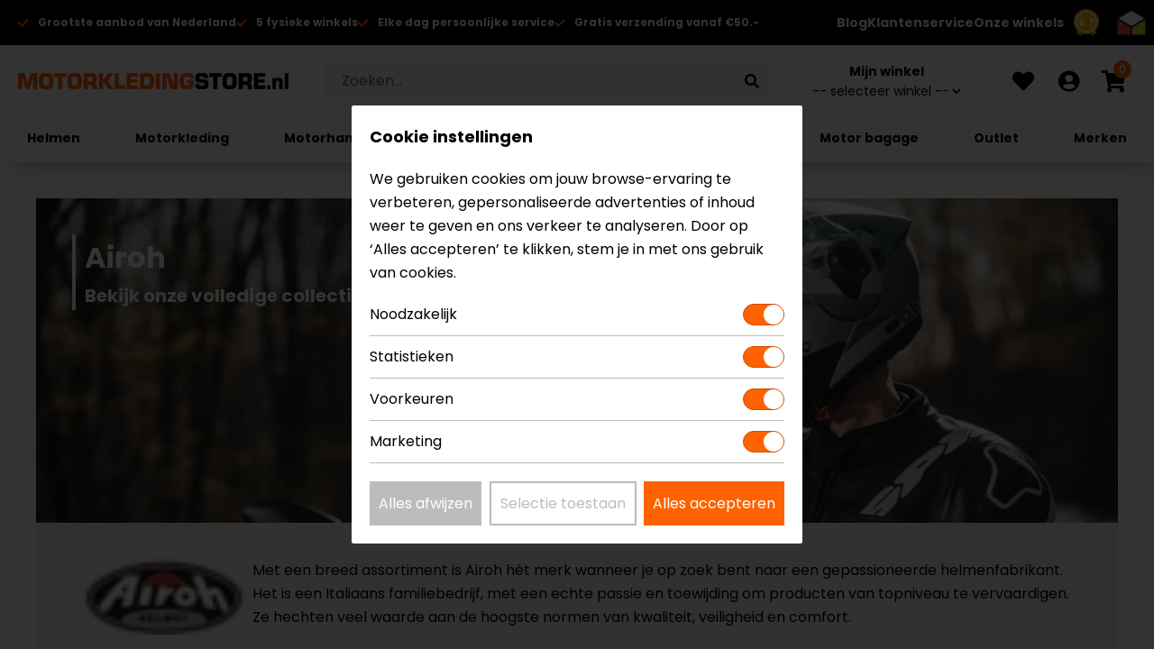

--- FILE ---
content_type: text/html; charset=UTF-8
request_url: https://www.motorkledingstore.nl/airoh
body_size: 16214
content:
<!DOCTYPE html>
<html lang="nl">
<head>
    <meta charset="UTF-8" />
    <meta name="viewport" content="initial-scale=1.0, width=device-width" />
    <meta name="title" content="Airoh: Ontdek ons assortiment - Motorkledingstore.nl" />
    <meta name="description" content="Airoh creëert en produceert helmen die synoniem staan voor veiligheid, design en prestaties. Ze bieden innovatieve ontwerpen en compromisloze veiligheid." />
    <meta property="og:title" content="Airoh: Ontdek ons assortiment - Motorkledingstore.nl" />
    <meta property="og:description" content="Airoh creëert en produceert helmen die synoniem staan voor veiligheid, design en prestaties. Ze bieden innovatieve ontwerpen en compromisloze veiligheid." />
            <meta property="og:image" content="/thumbnails/98f963883ed3976bf3b01487375a737b7b524c82/95/merk-39.png" />
                <meta property="og:url" content="https://www.motorkledingstore.nl/airoh" />
        <meta property="og:locale" content="nl_NL" />
    <meta name="facebook-domain-verification" content="hed64lvsoh9dm6tjt7qd48nlyw056b" />
    <title>Airoh: Ontdek ons assortiment - Motorkledingstore.nl</title>
    <link rel="icon" href="/favicon.ico" />
    <link rel="apple-touch-icon" sizes="180x180" href="/assets/img/main/apple-touch-icon.png">
    <link rel="preload stylesheet" as="style" href="/assets/css/main/default.min.1764688086.css" />
    <link rel="preload stylesheet" as="style" href="https://cdnjs.cloudflare.com/ajax/libs/font-awesome/5.15.4/css/all.min.css" integrity="sha512-1ycn6IcaQQ40/MKBW2W4Rhis/DbILU74C1vSrLJxCq57o941Ym01SwNsOMqvEBFlcgUa6xLiPY/NS5R+E6ztJQ==" crossorigin="anonymous" referrerpolicy="no-referrer" />
    <link rel="preconnect" href="https://fonts.gstatic.com" />
    <link rel="preload stylesheet" as="style" href="https://fonts.googleapis.com/css2?family=Poppins:ital,wght@0,100;0,200;0,300;0,400;0,500;0,600;0,700;0,800;0,900;1,500&display=swap" />
    <script>window.dataLayer = window.dataLayer || [];</script>
            <!-- Google Tag Manager -->
<script>(function(w,d,s,l,i){w[l]=w[l]||[];w[l].push({'gtm.start':
new Date().getTime(),event:'gtm.js'});var f=d.getElementsByTagName(s)[0],
j=d.createElement(s),dl=l!='dataLayer'?'&l='+l:'';j.async=true;j.src=
'https://www.googletagmanager.com/gtm.js?id='+i+dl;f.parentNode.insertBefore(j,f);
})(window,document,'script','dataLayer','GTM-T2QDXDS');</script>
<!-- End Google Tag Manager -->
            <script src="https://code.jquery.com/jquery-3.7.1.min.js" integrity="sha256-/JqT3SQfawRcv/BIHPThkBvs0OEvtFFmqPF/lYI/Cxo=" crossorigin="anonymous" defer></script>
    <script src="/assets/js/main/consent.min.1764688087.js" defer></script>
        <script src="/assets/js/cart/cart.min.1764688087.js" defer></script>
    <script src="/assets/js/account/customer.min.1764688087.js" defer></script>
    <script src="/assets/js/main/googletagmanager.min.1764688087.js" defer></script>
        <script src="/assets/js/header_default/modernizr.custom.min.min.1764688087.js" defer></script>
    <script src="/assets/js/header_default/jquery.wpmenu.min.1764688087.js" defer></script>
    <script src="/assets/js/header_default/default.min.1764688087.js" defer></script>
    <script src="/assets/js/header_default/actions.min.1764688087.js" defer></script>
    <script src="/assets/js/header_default/search.min.1764688087.js" defer></script>
    <script src="/assets/js/cart/minicart.min.1764688087.js" defer></script>
    <script src="/assets/js/cart/add-to-cart.min.1764688087.js" defer></script>
    <script src="/assets/js/footer_default/default.min.1764688087.js" defer></script>
    <script src="/assets/js/main/default.min.1764688087.js" defer></script>
        <script type="application/ld+json">{
    "@context": "https://schema.org/",
    "@graphs": [
        {
            "@type": "WebPage",
            "url": "https://www.motorkledingstore.nl/airoh",
            "inLanguage": "nl-NL",
            "name": "Airoh: Ontdek ons assortiment - Motorkledingstore.nl",
            "description": "Airoh creëert en produceert helmen die synoniem staan voor veiligheid, design en prestaties. Ze bieden innovatieve ontwerpen en compromisloze veiligheid."
        },
        {
            "@type": "WebSite",
            "name": "MotorkledingStore.nl",
            "alternateName": "MotorkledingStore",
            "url": "https://www.motorkledingstore.nl",
            "potentialAction": {
                "@type": "SearchAction",
                "target": "https://www.motorkledingstore.nl/zoeken?q={search_term_string}",
                "query-input": "required name=search_term_string"
            }
        },
        {
            "@type": "ClothingStore",
            "name": "MotorkledingStore.nl",
            "url": "https://www.motorkledingstore.nl",
            "address": {
                "@type": "PostalAddress",
                "addressRegion": "Breda",
                "streetAddress": "Spinveld 74",
                "addressLocality": "Breda",
                "postalCode": "4815HT",
                "addressCountry": "NL"
            },
            "telephone": "+31765151510",
            "image": "https://www.motorkledingstore.nl/favicon.ico",
            "priceRange": "€€",
            "logo": {
                "@type": "ImageObject",
                "url": "https://www.motorkledingstore.nl/thumbnails/5211855d8b11c6c2b7f35f10dbc6d0086081b14f/500/1.jpg"
            },
            "sameAs": [
                "https://www.facebook.com/motorkledingstore/",
                "https://www.facebook.com/motorkledingstorebreda/",
                "https://www.facebook.com/motorkledingstoreeindhoven/",
                "https://www.facebook.com/www.motorkledingstore.nl/",
                "https://www.instagram.com/motorkledingstore/"
            ]
        }
    ]
}</script>                <link rel="canonical" href="https://www.motorkledingstore.nl/airoh" />
    <link rel="stylesheet" href="/assets/css/brands/default.min.1764688086.css">
                    <script>
            function handleChatBotMessage(event)
            {
                if (event.data.type === 'chatbotStateChange') {
                    const iframe = document.getElementById('chatbot');
                    if (iframe) {
                        if (event.data.isClosed) {
                            iframe.style.width = '80px';
                            iframe.style.height = '80px';
                        } else {
                            iframe.style.width = '400px';
                            iframe.style.height = '630px';
                        }
                    }
                }
            }

            // Attach event listener
            window.addEventListener('message', handleChatBotMessage);
        </script>
    </head>
<body>
<!-- Google Tag Manager (noscript) -->
<noscript>
<iframe
    src="https://www.googletagmanager.com/ns.html?id=GTM-T2QDXDS"
    height="0"
    width="0"
    style="display:none;visibility:hidden">
</iframe>
</noscript>
<!-- End Google Tag Manager (noscript) --><header id="header">
    <div class="top-bar">
        <a class="cta webwinkel-keur" href="https://www.webwinkelkeur.nl/webshop/MotorkledingStore-nl_9614" target="_blank" title="Ga naar de site van WebwinkelKeur">
            <picture>
                <img src="https://dashboard.webwinkelkeur.nl/img/badges/badge-reviews-super.svg" alt="Foto: Webwinkel keur logo mobiel" class="icon" width="30" height="30" />
            </picture>
            <span class="rating-score">8.7</span>
        </a>
        <a class="cta thuiswinkel-waarborg" href="https://www.thuiswinkel.org/leden/motorkledingstore-nl/certificaat/" target="_blank" title="Ga naar de site van Thuiswinkel">
            
<picture>
            <source srcset="/thumbnails/b8d9564cc102daa4051c39720b526c79712ca2bf/50/thuiswinkel_icon.png.webp 50w,/thumbnails/b8d9564cc102daa4051c39720b526c79712ca2bf/100/thuiswinkel_icon.png.webp 100w,/thumbnails/b8d9564cc102daa4051c39720b526c79712ca2bf/150/thuiswinkel_icon.png.webp 150w,/thumbnails/b8d9564cc102daa4051c39720b526c79712ca2bf/200/thuiswinkel_icon.png.webp 200w,/thumbnails/b8d9564cc102daa4051c39720b526c79712ca2bf/250/thuiswinkel_icon.png.webp 250w,/thumbnails/b8d9564cc102daa4051c39720b526c79712ca2bf/300/thuiswinkel_icon.png.webp 300w" type="image/webp" sizes="30px" />
        <source srcset="/thumbnails/b8d9564cc102daa4051c39720b526c79712ca2bf/50/thuiswinkel_icon.png 50w,/thumbnails/b8d9564cc102daa4051c39720b526c79712ca2bf/100/thuiswinkel_icon.png 100w,/thumbnails/b8d9564cc102daa4051c39720b526c79712ca2bf/150/thuiswinkel_icon.png 150w,/thumbnails/b8d9564cc102daa4051c39720b526c79712ca2bf/200/thuiswinkel_icon.png 200w,/thumbnails/b8d9564cc102daa4051c39720b526c79712ca2bf/250/thuiswinkel_icon.png 250w,/thumbnails/b8d9564cc102daa4051c39720b526c79712ca2bf/300/thuiswinkel_icon.png 300w" type="image/png" sizes="30px" />
            <img src="/thumbnails/b8d9564cc102daa4051c39720b526c79712ca2bf/50/thuiswinkel_icon.png" alt="Foto: Thuiswinkel waarborg logo mobiel" loading="eager" width="50" height="44" />
</picture>
        </a>
        <div class="usps-wrapper">
            <div class="usps">
                <div class="usp">
                    <i class="fa fa-check"></i>
                                            <span>Grootste aanbod van Nederland</span>
                                    </div>
                <div class="usp">
                    <i class="fa fa-check"></i>
                                            <span>5 fysieke winkels</span>
                                    </div>
                                    <div class="usp">
                        <i class="fa fa-check"></i><span>Elke dag persoonlijke service</span>
                    </div>
                                <div class="usp">
                    <i class="fa fa-check"></i><span>Gratis verzending vanaf €50.-</span>
                </div>
            </div>
        </div>
        <div class="side-menu">
            <div class="topitem blog">
                <a class="item-link" href="/blog">Blog</a>
            </div>
            <div class="topitem">
                <a class="item-link" href="/klantenservice">Klantenservice</a>
            </div>
            <div class="topitem">
                <a class="item-link" href="/winkels">Onze winkels</a>
            </div>
        </div>
    </div>
    <div class="main-header-content">
        <a href="/" class="logo">
            
<picture class="sticky">
            <source srcset="/thumbnails/315ee7db273bb501c215f64858161b78f4912c97/50/apple-touch-icon-transparent.png.webp 50w,/thumbnails/315ee7db273bb501c215f64858161b78f4912c97/100/apple-touch-icon-transparent.png.webp 100w,/thumbnails/315ee7db273bb501c215f64858161b78f4912c97/150/apple-touch-icon-transparent.png.webp 150w" type="image/webp" sizes="300px" />
        <source srcset="/thumbnails/315ee7db273bb501c215f64858161b78f4912c97/50/apple-touch-icon-transparent.png 50w,/thumbnails/315ee7db273bb501c215f64858161b78f4912c97/100/apple-touch-icon-transparent.png 100w,/thumbnails/315ee7db273bb501c215f64858161b78f4912c97/150/apple-touch-icon-transparent.png 150w" type="image/png" sizes="300px" />
            <img src="/thumbnails/315ee7db273bb501c215f64858161b78f4912c97/150/apple-touch-icon-transparent.png" alt="Foto: Motorkledingstore.nl" loading="eager" width="150" height="150" />
</picture>
                            
<picture class="non-sticky">
            <source srcset="/thumbnails/40fd6b730073c1788090ecc144d9d9fef64ba238/50/logo.png.webp 50w,/thumbnails/40fd6b730073c1788090ecc144d9d9fef64ba238/100/logo.png.webp 100w,/thumbnails/40fd6b730073c1788090ecc144d9d9fef64ba238/150/logo.png.webp 150w,/thumbnails/40fd6b730073c1788090ecc144d9d9fef64ba238/200/logo.png.webp 200w,/thumbnails/40fd6b730073c1788090ecc144d9d9fef64ba238/250/logo.png.webp 250w,/thumbnails/40fd6b730073c1788090ecc144d9d9fef64ba238/300/logo.png.webp 300w,/thumbnails/40fd6b730073c1788090ecc144d9d9fef64ba238/350/logo.png.webp 350w,/thumbnails/40fd6b730073c1788090ecc144d9d9fef64ba238/400/logo.png.webp 400w,/thumbnails/40fd6b730073c1788090ecc144d9d9fef64ba238/450/logo.png.webp 450w,/thumbnails/40fd6b730073c1788090ecc144d9d9fef64ba238/500/logo.png.webp 500w,/thumbnails/40fd6b730073c1788090ecc144d9d9fef64ba238/550/logo.png.webp 550w,/thumbnails/40fd6b730073c1788090ecc144d9d9fef64ba238/600/logo.png.webp 600w,/thumbnails/40fd6b730073c1788090ecc144d9d9fef64ba238/650/logo.png.webp 650w,/thumbnails/40fd6b730073c1788090ecc144d9d9fef64ba238/700/logo.png.webp 700w,/thumbnails/40fd6b730073c1788090ecc144d9d9fef64ba238/750/logo.png.webp 750w,/thumbnails/40fd6b730073c1788090ecc144d9d9fef64ba238/800/logo.png.webp 800w,/thumbnails/40fd6b730073c1788090ecc144d9d9fef64ba238/850/logo.png.webp 850w,/thumbnails/40fd6b730073c1788090ecc144d9d9fef64ba238/900/logo.png.webp 900w,/thumbnails/40fd6b730073c1788090ecc144d9d9fef64ba238/950/logo.png.webp 950w,/thumbnails/40fd6b730073c1788090ecc144d9d9fef64ba238/1000/logo.png.webp 1000w,/thumbnails/40fd6b730073c1788090ecc144d9d9fef64ba238/1050/logo.png.webp 1050w,/thumbnails/40fd6b730073c1788090ecc144d9d9fef64ba238/1100/logo.png.webp 1100w" type="image/webp" sizes="300px" />
        <source srcset="/thumbnails/40fd6b730073c1788090ecc144d9d9fef64ba238/50/logo.png 50w,/thumbnails/40fd6b730073c1788090ecc144d9d9fef64ba238/100/logo.png 100w,/thumbnails/40fd6b730073c1788090ecc144d9d9fef64ba238/150/logo.png 150w,/thumbnails/40fd6b730073c1788090ecc144d9d9fef64ba238/200/logo.png 200w,/thumbnails/40fd6b730073c1788090ecc144d9d9fef64ba238/250/logo.png 250w,/thumbnails/40fd6b730073c1788090ecc144d9d9fef64ba238/300/logo.png 300w,/thumbnails/40fd6b730073c1788090ecc144d9d9fef64ba238/350/logo.png 350w,/thumbnails/40fd6b730073c1788090ecc144d9d9fef64ba238/400/logo.png 400w,/thumbnails/40fd6b730073c1788090ecc144d9d9fef64ba238/450/logo.png 450w,/thumbnails/40fd6b730073c1788090ecc144d9d9fef64ba238/500/logo.png 500w,/thumbnails/40fd6b730073c1788090ecc144d9d9fef64ba238/550/logo.png 550w,/thumbnails/40fd6b730073c1788090ecc144d9d9fef64ba238/600/logo.png 600w,/thumbnails/40fd6b730073c1788090ecc144d9d9fef64ba238/650/logo.png 650w,/thumbnails/40fd6b730073c1788090ecc144d9d9fef64ba238/700/logo.png 700w,/thumbnails/40fd6b730073c1788090ecc144d9d9fef64ba238/750/logo.png 750w,/thumbnails/40fd6b730073c1788090ecc144d9d9fef64ba238/800/logo.png 800w,/thumbnails/40fd6b730073c1788090ecc144d9d9fef64ba238/850/logo.png 850w,/thumbnails/40fd6b730073c1788090ecc144d9d9fef64ba238/900/logo.png 900w,/thumbnails/40fd6b730073c1788090ecc144d9d9fef64ba238/950/logo.png 950w,/thumbnails/40fd6b730073c1788090ecc144d9d9fef64ba238/1000/logo.png 1000w,/thumbnails/40fd6b730073c1788090ecc144d9d9fef64ba238/1050/logo.png 1050w,/thumbnails/40fd6b730073c1788090ecc144d9d9fef64ba238/1100/logo.png 1100w" type="image/png" sizes="300px" />
            <img src="/thumbnails/40fd6b730073c1788090ecc144d9d9fef64ba238/300/logo.png" alt="Foto: Motorkledingstore.nl" loading="eager" width="300" height="18" />
</picture>
                    </a>
        <div class="search">
            <form class="searchForm" id="search-bar-header" autocomplete="off" method="get" action="/zoeken">
                <input type="search" class="searchBar" name="q" value="" placeholder="Zoeken...">
                <button class="searchIcon" type="submit" title="Zoeken...">
                    <i class="fa fa-search"></i>
                </button>
            </form>
            <div class="search-results-wrapper" id="search-bar-header-results">
                <script type="text/plain" data-id="search-title">
                    <div class="search-item search-item-group">
                        <p>{title}</p>
                    </div>
                </script>
                <script type="text/plain" data-id="no-results">
                    <div class="search-item">
                        <a>
                            <p>Geen resultaten gevonden.</p>
                        </a>
                    </div>
                </script>
                <script type="text/plain" data-id="item">
                    <div class="search-item {class}">
                        <a href="{url}">
                            <span class="product-image">
                                <img src="{item_image_url}" alt="{name}" title="{name}" />
                            </span>
                            <p><span class="brand">{brand}</span><br />{name}</p>
                            <b>{price_or_count}</b>
                        </a>
                    </div>
                </script>
                <script type="text/plain" data-id="cat">
                    <div class="search-item search-item-category">
                        <a href="{url}">
                            <span class="product-image">
                                <img src="{item_image_url}" alt="{name}" title="{name}" />
                            </span>
                            <p>
                                <b>{name}</b>
                                <span>{price_or_count} Resultaten gevonden</span>
                            </p>
                            <b><i class="fas fa-chevron-right"></i> </b>
                        </a>
                    </div>
                </script>
                <script type="text/plain" data-id="more-items">
                    <div class="search-item all-results">
                        <a href="/zoeken?q={search}">Toon alle gevonden resultaten.<i class="fa fa-caret-right"></i></a>
                    </div>
                </script>
                <div class="search-results" data-tag="search-results"></div>
            </div>
        </div>
        <div class="my-shop">
            <label for="my-shop" class="title">Mijn winkel</label>
            <select name="my-shop" id="my-shop">
                <option value="">-- selecteer winkel --</option>
                                    <option value="5">Apeldoorn</option>
                                    <option value="1">Breda</option>
                                    <option value="4">Capelle a/d IJssel</option>
                                    <option value="2">Eindhoven</option>
                                    <option value="3">Vianen</option>
                            </select>
        </div>
        <div class="wishlist">
            <a class="link" href="/wishlist" title="Favorieten / Wensenlijst">
                <i class="fas fa-heart"></i>
            </a>
        </div>
        <div class="account" id="account-link">
            <a class="link" href="/account" title="Mijn account">
                <i class="fas fa-user-circle"></i>
            </a>
        </div>
        <div class="cart" id="shopping-basket">
            <a href="/winkelwagen" class="open-cart" title="Winkelwagen">
                <div class="inner-cart">
                    <i class="fas fa-shopping-cart"></i>
                    <div class="items" id="cart-item-count">0</div>
                </div>
            </a>
            <div class="cart-content">
                <div class="mobileHeader">
                    <div class="title">Winkelwagen</div>
                    <div class="closeCart">
                        <i class="fa fa-times"></i>
                    </div>
                </div>
                <ul class="mini-cart list" id="mini-cart">
                                        <li class="empty-cart">
                        <p class="empty">Winkelwagen is leeg</p>
                    </li>
                    <script type="text/plain" id="no-cart-items">
                        <li class="empty-cart">
                            <p class="empty">Winkelwagen is leeg</p>
                        </li>
                    </script>
                    <script type="text/plain" id="cart-item">
                        <li class="cart-item" data-row-id="{id}">
                            <span>
                                <a href="{url}" class="product-image">
                                    <img src="{image}" alt="Foto: {title}" />
                                </a>
                                <b class="amount">{quantity}</b>
                                <a href="{url}" class="product-name">
                                    <p class="name">{title} - {color} - {size}</p>
                                </a>
                                <b class="price">{price}</b>
                                <i class="fa fa-trash-alt delete" data-row-id="{id}" title="{title}"></i>
                            </span>
                        </li>
                    </script>
                    <script type="text/plain" id="cart-subtotal">
                        <li class="totalen">
                            <p>Totaal bedrag: <b>{subtotal}</b></p>
                        </li>
                        <li class="toCart">
                            <a href="/winkelwagen">Naar winkelwagen</a>
                        </li>
                    </script>
                </ul>
            </div>
        </div>
    </div>
    <div class="menu-container">
        <div class="menu">
            <a href="#" class="menuToggle" title="Menu">
                <i class="fas fa-bars"></i>
            </a>
            <div class="topmenu topitem">
                <div class="mobile_header_topmenu">
                    <div class="left"></div>
                    <div class="center">
                        <p>Menu</p>
                    </div>
                    <div class="right">
                        <i class="fas fa-times"></i>
                    </div>
                </div>
                <div class="topitem_with_icon">
                    <a class="item-link" href="/winkels">
                        <i class="fas fa-store-alt"></i>
                                                    Onze Winkels
                                            </a>
                </div>
                <div class="topitem_with_icon my-shop">
                    <a class="item-link" href="#">
                        <i class="fas fa-store"></i>
                        <span data-title-template="Mijn winkel: {city}">Mijn winkel</span>
                    </a>
                    <div class="sub-menu-items">
                                                    <a class="item-link" href="#" data-id="5">Apeldoorn</a>
                                                    <a class="item-link" href="#" data-id="1">Breda</a>
                                                    <a class="item-link" href="#" data-id="4">Capelle a/d IJssel</a>
                                                    <a class="item-link" href="#" data-id="2">Eindhoven</a>
                                                    <a class="item-link" href="#" data-id="3">Vianen</a>
                                            </div>
                </div>
                <div class="topitem_with_icon">
                    <a class="item-link" href="/klantenservice">
                        <i class="fas fa-headset"></i>
                        Klantenservice
                    </a>
                </div>
                <div class="topitem_with_icon">
                    <a class="item-link" href="/blog">
                        <i class="fas fa-blog"></i>
                        Blog
                    </a>
                </div>
                                                                            <div class="topitem category has-children">
                                                            <div class="item-link">Helmen</div>
                                                                                        <div class="menuitem submenuitem">
                                    <div class="wrap">
                                                                                    <div class="topitem category motorhelmen has-children">
                                                            <a class="item-link" href="/motorhelmen">Motorhelmen</a>
                                                                                        <div class="menuitem submenuitem">
                                    <div class="wrap">
                                                                                    <div class="topitem category motorhelmen_integraalhelmen">
                                                            <a class="item-link" href="/motorhelmen/integraalhelmen">Integraalhelmen</a>
                                                                                </div>
                                            <div class="topitem category motorhelmen_systeemhelmen">
                                                            <a class="item-link" href="/motorhelmen/systeemhelmen">Systeemhelmen</a>
                                                                                </div>
                                            <div class="topitem category motorhelmen_jethelmen">
                                                            <a class="item-link" href="/motorhelmen/jethelmen">Jethelmen</a>
                                                                                </div>
                                            <div class="topitem category motorhelmen_adventure-helmen">
                                                            <a class="item-link" href="/motorhelmen/adventure-helmen">Adventure helmen</a>
                                                                                </div>
                                            <div class="topitem category motorhelmen_crosshelmen">
                                                            <a class="item-link" href="/motorhelmen/crosshelmen">Crosshelmen</a>
                                                                                </div>
                                            <div class="topitem category motorhelmen_scooter-helmen">
                                                            <a class="item-link" href="/motorhelmen/scooter-helmen">Scooter helmen</a>
                                                                                </div>
                                    
                                                                                    <div class="topitem mobile-all-items motorhelmen">
                                                <a class="item-link" href="/motorhelmen">Bekijk alle Motorhelmen</a>
                                            </div>
                                                                            </div>
                                </div>
                                                    </div>
                                            <div class="topitem category vizieren has-children">
                                                            <a class="item-link" href="/vizieren">Vizieren</a>
                                                                                        <div class="menuitem submenuitem">
                                    <div class="wrap">
                                                                                    <div class="topitem category vizieren_helmvizieren">
                                                            <a class="item-link" href="/vizieren/helmvizieren">Helmvizieren</a>
                                                                                </div>
                                            <div class="topitem category vizieren_pinlock-vizieren">
                                                            <a class="item-link" href="/vizieren/pinlock-vizieren">Pinlock vizieren</a>
                                                                                </div>
                                            <div class="topitem category vizieren_zonnevizieren">
                                                            <a class="item-link" href="/vizieren/zonnevizieren">Zonnevizieren</a>
                                                                                </div>
                                    
                                                                                    <div class="topitem mobile-all-items vizieren">
                                                <a class="item-link" href="/vizieren">Bekijk alle Vizieren</a>
                                            </div>
                                                                            </div>
                                </div>
                                                    </div>
                                            <div class="topitem category communicatie has-children">
                                                            <a class="item-link" href="/communicatie">Communicatie</a>
                                                                                        <div class="menuitem submenuitem">
                                    <div class="wrap">
                                                                                    <div class="topitem category communicatie_helm-communicatie">
                                                            <a class="item-link" href="/communicatie/helm-communicatie">Helm communicatie</a>
                                                                                </div>
                                            <div class="topitem category communicatie_helm-communicatie-toebehoren">
                                                            <a class="item-link" href="/communicatie/helm-communicatie-toebehoren">Helm communicatie toebehoren</a>
                                                                                </div>
                                    
                                                                                    <div class="topitem mobile-all-items communicatie">
                                                <a class="item-link" href="/communicatie">Bekijk alle Communicatie</a>
                                            </div>
                                                                            </div>
                                </div>
                                                    </div>
                                            <div class="topitem category helmmutsen has-children">
                                                            <a class="item-link" href="/helmmutsen">Helmmutsen</a>
                                                                                        <div class="menuitem submenuitem">
                                    <div class="wrap">
                                                                                    <div class="topitem category helmmutsen_motorkollen">
                                                            <a class="item-link" href="/helmmutsen/motorkollen">Motorkollen</a>
                                                                                </div>
                                            <div class="topitem category helmmutsen_balaclavas">
                                                            <a class="item-link" href="/helmmutsen/balaclavas">Balaclavas</a>
                                                                                </div>
                                    
                                                                                    <div class="topitem mobile-all-items helmmutsen">
                                                <a class="item-link" href="/helmmutsen">Bekijk alle Helmmutsen</a>
                                            </div>
                                                                            </div>
                                </div>
                                                    </div>
                                            <div class="topitem category helmaccessoires has-children">
                                                            <a class="item-link" href="/helmaccessoires">Helmaccessoires</a>
                                                                                        <div class="menuitem submenuitem">
                                    <div class="wrap">
                                                                                    <div class="topitem category helmaccessoires_motor-oordoppen">
                                                            <a class="item-link" href="/helmaccessoires/motor-oordoppen">Motor oordoppen</a>
                                                                                </div>
                                            <div class="topitem category helmaccessoires_helm-onderhoudsmiddelen">
                                                            <a class="item-link" href="/helmaccessoires/helm-onderhoudsmiddelen">Helm onderhoudsmiddelen</a>
                                                                                </div>
                                            <div class="topitem category helmaccessoires_helmonderdelen">
                                                            <a class="item-link" href="/helmaccessoires/helmonderdelen">Helmonderdelen</a>
                                                                                </div>
                                            <div class="topitem category helmaccessoires_motorbrillen">
                                                            <a class="item-link" href="/helmaccessoires/motorbrillen">Motorbrillen</a>
                                                                                </div>
                                            <div class="topitem category helmaccessoires_cross-brillen">
                                                            <a class="item-link" href="/helmaccessoires/cross-brillen">Cross brillen</a>
                                                                                </div>
                                            <div class="topitem category helmaccessoires_crosshelm-accessoires">
                                                            <a class="item-link" href="/helmaccessoires/crosshelm-accessoires">Crosshelm accessoires</a>
                                                                                </div>
                                    
                                                                                    <div class="topitem mobile-all-items helmaccessoires">
                                                <a class="item-link" href="/helmaccessoires">Bekijk alle Helmaccessoires</a>
                                            </div>
                                                                            </div>
                                </div>
                                                    </div>
                                    
                                                                            </div>
                                </div>
                                                    </div>
                                            <div class="topitem category motorkleding has-children">
                                                            <a class="item-link" href="/motorkleding">Motorkleding</a>
                                                                                        <div class="menuitem submenuitem">
                                    <div class="wrap">
                                                                                    <div class="topitem category motorbroeken has-children">
                                                            <a class="item-link" href="/motorbroeken">Motorbroeken</a>
                                                                                        <div class="menuitem submenuitem">
                                    <div class="wrap">
                                                                                    <div class="topitem category motorbroeken_textiele-motorbroeken">
                                                            <a class="item-link" href="/motorbroeken/textiele-motorbroeken">Textiele motorbroeken</a>
                                                                                </div>
                                            <div class="topitem category motorbroeken_leren-motorbroeken">
                                                            <a class="item-link" href="/motorbroeken/leren-motorbroeken">Leren motorbroeken</a>
                                                                                </div>
                                            <div class="topitem category motorbroeken_gore-tex-motorbroeken">
                                                            <a class="item-link" href="/motorbroeken/gore-tex-motorbroeken">Gore-Tex motorbroeken</a>
                                                                                </div>
                                            <div class="topitem category motorbroeken_doorwaai-motorbroeken">
                                                            <a class="item-link" href="/motorbroeken/doorwaai-motorbroeken">Doorwaai motorbroeken</a>
                                                                                </div>
                                            <div class="topitem category motorbroeken_motorjeans">
                                                            <a class="item-link" href="/motorbroeken/motorjeans">Motorjeans</a>
                                                                                </div>
                                            <div class="topitem category motorbroeken_motorleggings">
                                                            <a class="item-link" href="/motorbroeken/motorleggings">Motorleggings</a>
                                                                                </div>
                                            <div class="topitem category motorbroeken_crossbroeken">
                                                            <a class="item-link" href="/motorbroeken/crossbroeken">Crossbroeken</a>
                                                                                </div>
                                    
                                                                                    <div class="topitem mobile-all-items motorbroeken">
                                                <a class="item-link" href="/motorbroeken">Bekijk alle Motorbroeken</a>
                                            </div>
                                                                            </div>
                                </div>
                                                    </div>
                                            <div class="topitem category motorjassen has-children">
                                                            <a class="item-link" href="/motorjassen">Motorjassen</a>
                                                                                        <div class="menuitem submenuitem">
                                    <div class="wrap">
                                                                                    <div class="topitem category motorjassen_textiele-motorjassen">
                                                            <a class="item-link" href="/motorjassen/textiele-motorjassen">Textiele motorjassen</a>
                                                                                </div>
                                            <div class="topitem category motorjassen_leren-motorjassen">
                                                            <a class="item-link" href="/motorjassen/leren-motorjassen">Leren motorjassen</a>
                                                                                </div>
                                            <div class="topitem category motorjassen_gore-tex-motorjassen">
                                                            <a class="item-link" href="/motorjassen/gore-tex-motorjassen">Gore-Tex motorjassen</a>
                                                                                </div>
                                            <div class="topitem category motorjassen_doorwaai-motorjassen">
                                                            <a class="item-link" href="/motorjassen/doorwaai-motorjassen">Doorwaai motorjassen</a>
                                                                                </div>
                                            <div class="topitem category motorjassen_motorhoodies">
                                                            <a class="item-link" href="/motorjassen/motorhoodies">Motorhoodies</a>
                                                                                </div>
                                            <div class="topitem category motorjassen_motorshirts">
                                                            <a class="item-link" href="/motorjassen/motorshirts">Motorshirts</a>
                                                                                </div>
                                            <div class="topitem category motorjassen_cross-shirts">
                                                            <a class="item-link" href="/motorjassen/cross-shirts">Cross shirts</a>
                                                                                </div>
                                    
                                                                                    <div class="topitem mobile-all-items motorjassen">
                                                <a class="item-link" href="/motorjassen">Bekijk alle Motorjassen</a>
                                            </div>
                                                                            </div>
                                </div>
                                                    </div>
                                            <div class="topitem category motorpakken has-children">
                                                            <a class="item-link" href="/motorpakken">Motorpakken</a>
                                                                                        <div class="menuitem submenuitem">
                                    <div class="wrap">
                                                                                    <div class="topitem category motorpakken_1-delige-motorpakken">
                                                            <a class="item-link" href="/motorpakken/1-delige-motorpakken">1-delige motorpakken</a>
                                                                                </div>
                                            <div class="topitem category motorpakken_2-delige-motorpakken">
                                                            <a class="item-link" href="/motorpakken/2-delige-motorpakken">2-delige motorpakken</a>
                                                                                </div>
                                    
                                                                                    <div class="topitem mobile-all-items motorpakken">
                                                <a class="item-link" href="/motorpakken">Bekijk alle Motorpakken</a>
                                            </div>
                                                                            </div>
                                </div>
                                                    </div>
                                            <div class="topitem category motor-regenkleding has-children">
                                                            <a class="item-link" href="/motor-regenkleding">Motor regenkleding</a>
                                                                                        <div class="menuitem submenuitem">
                                    <div class="wrap">
                                                                                    <div class="topitem category motor-regenkleding_motor-regenjassen">
                                                            <a class="item-link" href="/motor-regenkleding/motor-regenjassen">Motor regenjassen</a>
                                                                                </div>
                                            <div class="topitem category motor-regenkleding_motor-regenbroeken">
                                                            <a class="item-link" href="/motor-regenkleding/motor-regenbroeken">Motor regenbroeken</a>
                                                                                </div>
                                            <div class="topitem category motor-regenkleding_motor-regenpakken">
                                                            <a class="item-link" href="/motor-regenkleding/motor-regenpakken">Motor regenpakken</a>
                                                                                </div>
                                            <div class="topitem category motor-regenkleding_regen-overhandschoenen">
                                                            <a class="item-link" href="/motor-regenkleding/regen-overhandschoenen">Overhandschoenen</a>
                                                                                </div>
                                            <div class="topitem category motor-regenkleding_regen-overlaarzen">
                                                            <a class="item-link" href="/motor-regenkleding/regen-overlaarzen">Overlaarzen</a>
                                                                                </div>
                                    
                                                                                    <div class="topitem mobile-all-items motor-regenkleding">
                                                <a class="item-link" href="/motor-regenkleding">Bekijk alle Motor regenkleding</a>
                                            </div>
                                                                            </div>
                                </div>
                                                    </div>
                                            <div class="topitem category motor-onderkleding has-children">
                                                            <a class="item-link" href="/motor-onderkleding">Motor onderkleding</a>
                                                                                        <div class="menuitem submenuitem">
                                    <div class="wrap">
                                                                                    <div class="topitem category motor-onderkleding_motor-thermoshirts">
                                                            <a class="item-link" href="/motor-onderkleding/motor-thermoshirts">Motor thermoshirts</a>
                                                                                </div>
                                            <div class="topitem category motor-onderkleding_motor-thermobroeken">
                                                            <a class="item-link" href="/motor-onderkleding/motor-thermobroeken">Motor thermobroeken</a>
                                                                                </div>
                                            <div class="topitem category motor-onderkleding_motor-thermopakken">
                                                            <a class="item-link" href="/motor-onderkleding/motor-thermopakken">Motor thermopakken</a>
                                                                                </div>
                                            <div class="topitem category motor-onderkleding_motor-thermojassen">
                                                            <a class="item-link" href="/motor-onderkleding/motor-thermojassen">Motor thermojassen</a>
                                                                                </div>
                                            <div class="topitem category motor-onderkleding_beschermende-onderkleding">
                                                            <a class="item-link" href="/motor-onderkleding/beschermende-onderkleding">Beschermende onderkleding</a>
                                                                                </div>
                                            <div class="topitem category motor-onderkleding_verkoelende-onderkleding">
                                                            <a class="item-link" href="/motor-onderkleding/verkoelende-onderkleding">Verkoelende onderkleding</a>
                                                                                </div>
                                            <div class="topitem category motor-onderkleding_verwarmde-onderkleding">
                                                            <a class="item-link" href="/motor-onderkleding/verwarmde-onderkleding">Verwarmde onderkleding</a>
                                                                                </div>
                                            <div class="topitem category motor-onderkleding_motorsokken">
                                                            <a class="item-link" href="/motor-onderkleding/motorsokken">Motorsokken</a>
                                                                                </div>
                                    
                                                                                    <div class="topitem mobile-all-items motor-onderkleding">
                                                <a class="item-link" href="/motor-onderkleding">Bekijk alle Motor onderkleding</a>
                                            </div>
                                                                            </div>
                                </div>
                                                    </div>
                                            <div class="topitem category kinder-motorkleding has-children">
                                                            <a class="item-link" href="/kinder-motorkleding">Kinder motorkleding</a>
                                                                                        <div class="menuitem submenuitem">
                                    <div class="wrap">
                                                                                    <div class="topitem category kinder-motorkleding_kinder-motorjassen">
                                                            <a class="item-link" href="/kinder-motorkleding/kinder-motorjassen">Kinder motorjassen</a>
                                                                                </div>
                                            <div class="topitem category kinder-motorkleding_kinder-motorbroeken">
                                                            <a class="item-link" href="/kinder-motorkleding/kinder-motorbroeken">Kinder motorbroeken</a>
                                                                                </div>
                                            <div class="topitem category kinder-motorkleding_kinder-motorhandschoenen">
                                                            <a class="item-link" href="/kinder-motorkleding/kinder-motorhandschoenen">Kinder motorhandschoenen</a>
                                                                                </div>
                                    
                                                                                    <div class="topitem mobile-all-items kinder-motorkleding">
                                                <a class="item-link" href="/kinder-motorkleding">Bekijk alle Kinder motorkleding</a>
                                            </div>
                                                                            </div>
                                </div>
                                                    </div>
                                            <div class="topitem category casual-kleding has-children">
                                                            <a class="item-link" href="/casual-kleding">Casual kleding</a>
                                                                                        <div class="menuitem submenuitem">
                                    <div class="wrap">
                                                                                    <div class="topitem category casual-kleding_shirts">
                                                            <a class="item-link" href="/casual-kleding/shirts">Shirts</a>
                                                                                </div>
                                            <div class="topitem category casual-kleding_truien">
                                                            <a class="item-link" href="/casual-kleding/truien">Truien</a>
                                                                                </div>
                                            <div class="topitem category casual-kleding_jassen">
                                                            <a class="item-link" href="/casual-kleding/jassen">Jassen</a>
                                                                                </div>
                                            <div class="topitem category casual-kleding_petten-mutsen">
                                                            <a class="item-link" href="/casual-kleding/petten-mutsen">Petten &amp; Mutsen</a>
                                                                                </div>
                                    
                                                                                    <div class="topitem mobile-all-items casual-kleding">
                                                <a class="item-link" href="/casual-kleding">Bekijk alle Casual kleding</a>
                                            </div>
                                                                            </div>
                                </div>
                                                    </div>
                                            <div class="topitem category motorkleding-toebehoren has-children">
                                                            <a class="item-link" href="/motorkleding-toebehoren">Motorkleding toebehoren</a>
                                                                                        <div class="menuitem submenuitem">
                                    <div class="wrap">
                                                                                    <div class="topitem category motorkleding-toebehoren_reflectievesten">
                                                            <a class="item-link" href="/motorkleding-toebehoren/reflectievesten">Reflectievesten</a>
                                                                                </div>
                                            <div class="topitem category motorkleding-toebehoren_riemen-bretels">
                                                            <a class="item-link" href="/motorkleding-toebehoren/riemen-bretels">Riemen &amp; bretels</a>
                                                                                </div>
                                            <div class="topitem category motorkleding-toebehoren_motorkleding-onderhoudsmiddelen">
                                                            <a class="item-link" href="/motorkleding-toebehoren/motorkleding-onderhoudsmiddelen">Motorkleding onderhoudsmiddelen</a>
                                                                                </div>
                                    
                                                                                    <div class="topitem mobile-all-items motorkleding-toebehoren">
                                                <a class="item-link" href="/motorkleding-toebehoren">Bekijk alle Motorkleding toebehoren</a>
                                            </div>
                                                                            </div>
                                </div>
                                                    </div>
                                            <div class="topitem category motor-protectie has-children">
                                                            <a class="item-link" href="/motor-protectie">Protectie</a>
                                                                                        <div class="menuitem submenuitem">
                                    <div class="wrap">
                                                                                    <div class="topitem category motor-protectie_airbagvesten">
                                                            <a class="item-link" href="/motor-protectie/airbagvesten">Airbagvesten</a>
                                                                                </div>
                                            <div class="topitem category motor-protectie_rugprotectoren">
                                                            <a class="item-link" href="/motor-protectie/rugprotectoren">Rugprotectoren</a>
                                                                                </div>
                                            <div class="topitem category motor-protectie_heupprotectoren">
                                                            <a class="item-link" href="/motor-protectie/heupprotectoren">Heupprotectoren</a>
                                                                                </div>
                                            <div class="topitem category motor-protectie_knie-protectoren">
                                                            <a class="item-link" href="/motor-protectie/knie-protectoren">Knie protectoren</a>
                                                                                </div>
                                            <div class="topitem category motor-protectie_schouder-protectoren">
                                                            <a class="item-link" href="/motor-protectie/schouder-protectoren">Schouder protectoren</a>
                                                                                </div>
                                            <div class="topitem category motor-protectie_borst-protectoren">
                                                            <a class="item-link" href="/motor-protectie/borst-protectoren">Borst protectoren</a>
                                                                                </div>
                                            <div class="topitem category motor-protectie_elleboog-protectoren">
                                                            <a class="item-link" href="/motor-protectie/elleboog-protectoren">Elleboog protectoren</a>
                                                                                </div>
                                            <div class="topitem category motor-protectie_kneesliders">
                                                            <a class="item-link" href="/motor-protectie/kneesliders">Kneesliders</a>
                                                                                </div>
                                            <div class="topitem category motor-protectie_niergordels">
                                                            <a class="item-link" href="/motor-protectie/niergordels">Niergordels</a>
                                                                                </div>
                                            <div class="topitem category motor-protectie_bodyprotectors">
                                                            <a class="item-link" href="/motor-protectie/bodyprotectors">Bodyprotectors</a>
                                                                                </div>
                                    
                                                                                    <div class="topitem mobile-all-items motor-protectie">
                                                <a class="item-link" href="/motor-protectie">Bekijk alle Protectie</a>
                                            </div>
                                                                            </div>
                                </div>
                                                    </div>
                                    
                                                                                    <div class="topitem mobile-all-items motorkleding">
                                                <a class="item-link" href="/motorkleding">Bekijk alle Motorkleding</a>
                                            </div>
                                                                            </div>
                                </div>
                                                    </div>
                                            <div class="topitem category motorhandschoenen has-children">
                                                            <a class="item-link" href="/motorhandschoenen">Motorhandschoenen</a>
                                                                                        <div class="menuitem submenuitem">
                                    <div class="wrap">
                                                                                    <div class="topitem category motorhandschoenen_zomer-motorhandschoenen">
                                                            <a class="item-link" href="/motorhandschoenen/zomer-motorhandschoenen">Zomer motorhandschoenen</a>
                                                                                </div>
                                            <div class="topitem category motorhandschoenen_mid-season-motorhandschoenen">
                                                            <a class="item-link" href="/motorhandschoenen/mid-season-motorhandschoenen">Mid-season motorhandschoenen</a>
                                                                                </div>
                                            <div class="topitem category motorhandschoenen_gore-tex-motorhandschoenen">
                                                            <a class="item-link" href="/motorhandschoenen/gore-tex-motorhandschoenen">Gore-Tex motorhandschoenen</a>
                                                                                </div>
                                            <div class="topitem category motorhandschoenen_winter-motorhandschoenen">
                                                            <a class="item-link" href="/motorhandschoenen/winter-motorhandschoenen">Winter motorhandschoenen</a>
                                                                                </div>
                                            <div class="topitem category motorhandschoenen_verwarmde-motorhandschoenen">
                                                            <a class="item-link" href="/motorhandschoenen/verwarmde-motorhandschoenen">Verwarmde motorhandschoenen</a>
                                                                                </div>
                                            <div class="topitem category motorhandschoenen_cross-handschoenen">
                                                            <a class="item-link" href="/motorhandschoenen/cross-handschoenen">Cross handschoenen</a>
                                                                                </div>
                                    
                                                                                    <div class="topitem mobile-all-items motorhandschoenen">
                                                <a class="item-link" href="/motorhandschoenen">Bekijk alle Motorhandschoenen</a>
                                            </div>
                                                                            </div>
                                </div>
                                                    </div>
                                            <div class="topitem category has-children">
                                                            <div class="item-link">Schoenen &amp; laarzen</div>
                                                                                        <div class="menuitem submenuitem">
                                    <div class="wrap">
                                                                                    <div class="topitem category motorlaarzen has-children">
                                                            <a class="item-link" href="/motorlaarzen">Motorlaarzen</a>
                                                                                        <div class="menuitem submenuitem">
                                    <div class="wrap">
                                                                                    <div class="topitem category motorlaarzen_tour-motorlaarzen">
                                                            <a class="item-link" href="/motorlaarzen/tour-motorlaarzen">Tour motorlaarzen</a>
                                                                                </div>
                                            <div class="topitem category motorlaarzen_race-motorlaarzen">
                                                            <a class="item-link" href="/motorlaarzen/race-motorlaarzen">Race motorlaarzen</a>
                                                                                </div>
                                            <div class="topitem category motorlaarzen_gore-tex-motorlaarzen">
                                                            <a class="item-link" href="/motorlaarzen/gore-tex-motorlaarzen">Gore-Tex motorlaarzen</a>
                                                                                </div>
                                            <div class="topitem category motorlaarzen_classic-motorlaarzen">
                                                            <a class="item-link" href="/motorlaarzen/classic-motorlaarzen">Classic motorlaarzen</a>
                                                                                </div>
                                            <div class="topitem category motorlaarzen_adventure-motorlaarzen">
                                                            <a class="item-link" href="/motorlaarzen/adventure-motorlaarzen">Adventure motorlaarzen</a>
                                                                                </div>
                                            <div class="topitem category motorlaarzen_crosslaarzen">
                                                            <a class="item-link" href="/motorlaarzen/crosslaarzen">Crosslaarzen</a>
                                                                                </div>
                                    
                                                                                    <div class="topitem mobile-all-items motorlaarzen">
                                                <a class="item-link" href="/motorlaarzen">Bekijk alle Motorlaarzen</a>
                                            </div>
                                                                            </div>
                                </div>
                                                    </div>
                                            <div class="topitem category motorschoenen has-children">
                                                            <a class="item-link" href="/motorschoenen">Motorschoenen</a>
                                                                                        <div class="menuitem submenuitem">
                                    <div class="wrap">
                                                                                    <div class="topitem category motorschoenen_motor-sneakers">
                                                            <a class="item-link" href="/motorschoenen/motor-sneakers">Motor sneakers</a>
                                                                                </div>
                                            <div class="topitem category motorschoenen_sportieve-motorschoenen">
                                                            <a class="item-link" href="/motorschoenen/sportieve-motorschoenen">Sportieve motorschoenen</a>
                                                                                </div>
                                    
                                                                                    <div class="topitem mobile-all-items motorschoenen">
                                                <a class="item-link" href="/motorschoenen">Bekijk alle Motorschoenen</a>
                                            </div>
                                                                            </div>
                                </div>
                                                    </div>
                                            <div class="topitem category motorschoenen-motorlaarzen-toebehoren has-children">
                                                            <a class="item-link" href="/motorschoenen-motorlaarzen-toebehoren">Motorschoenen &amp; motorlaarzen toebehoren</a>
                                                                                        <div class="menuitem submenuitem">
                                    <div class="wrap">
                                                                                    <div class="topitem category motorschoenen-motorlaarzen-toebehoren_toe-sliders">
                                                            <a class="item-link" href="/motorschoenen-motorlaarzen-toebehoren/toe-sliders">Toe sliders</a>
                                                                                </div>
                                            <div class="topitem category motorschoenen-motorlaarzen-toebehoren_onderdelen">
                                                            <a class="item-link" href="/motorschoenen-motorlaarzen-toebehoren/onderdelen">Schoenen en laarzen onderdelen</a>
                                                                                </div>
                                    
                                                                                    <div class="topitem mobile-all-items motorschoenen-motorlaarzen-toebehoren">
                                                <a class="item-link" href="/motorschoenen-motorlaarzen-toebehoren">Bekijk alle Motorschoenen &amp; motorlaarzen toebehoren</a>
                                            </div>
                                                                            </div>
                                </div>
                                                    </div>
                                    
                                                                            </div>
                                </div>
                                                    </div>
                                            <div class="topitem category has-children">
                                                            <div class="item-link">Accessoires</div>
                                                                                        <div class="menuitem submenuitem">
                                    <div class="wrap">
                                                                                    <div class="topitem category motor-onderdelen has-children">
                                                            <a class="item-link" href="/motor-onderdelen">Motoronderdelen</a>
                                                                                        <div class="menuitem submenuitem">
                                    <div class="wrap">
                                                                                    <div class="topitem category motor-onderdelen_spiegels">
                                                            <a class="item-link" href="/motor-onderdelen/spiegels">Spiegels</a>
                                                                                </div>
                                            <div class="topitem category motor-onderdelen_knipperlichten">
                                                            <a class="item-link" href="/motor-onderdelen/knipperlichten">Knipperlichten</a>
                                                                                </div>
                                            <div class="topitem category motor-onderdelen_stuur-sets">
                                                            <a class="item-link" href="/motor-onderdelen/stuur-sets">Stuur sets</a>
                                                                                </div>
                                            <div class="topitem category motor-onderdelen_kentekenplaathouders">
                                                            <a class="item-link" href="/motor-onderdelen/kentekenplaathouders">Kentekenplaathouders</a>
                                                                                </div>
                                            <div class="topitem category motor-onderdelen_windschermen">
                                                            <a class="item-link" href="/motor-onderdelen/windschermen">Windschermen</a>
                                                                                </div>
                                            <div class="topitem category motor-onderdelen_spiegelverbreders">
                                                            <a class="item-link" href="/motor-onderdelen/spiegelverbreders">Spiegelverbreders</a>
                                                                                </div>
                                            <div class="topitem category motor-onderdelen_middenbokken-standaarden">
                                                            <a class="item-link" href="/motor-onderdelen/middenbokken-standaarden">Middenbokken &amp; standaarden</a>
                                                                                </div>
                                            <div class="topitem category motor-onderdelen_valbeugels-valdoppen">
                                                            <a class="item-link" href="/motor-onderdelen/valbeugels-valdoppen">Valbeugels &amp; valdoppen</a>
                                                                                </div>
                                            <div class="topitem category motor-onderdelen_overige-motoronderdelen">
                                                            <a class="item-link" href="/motor-onderdelen/overige-motoronderdelen">Overige motoronderdelen</a>
                                                                                </div>
                                    
                                                                                    <div class="topitem mobile-all-items motor-onderdelen">
                                                <a class="item-link" href="/motor-onderdelen">Bekijk alle Motoronderdelen</a>
                                            </div>
                                                                            </div>
                                </div>
                                                    </div>
                                            <div class="topitem category motor-accessoires has-children">
                                                            <a class="item-link" href="/motor-accessoires">Motor accessoires</a>
                                                                                        <div class="menuitem submenuitem">
                                    <div class="wrap">
                                                                                    <div class="topitem category motor-accessoires_motorhoezen">
                                                            <a class="item-link" href="/motor-accessoires/motorhoezen">Motorhoezen</a>
                                                                                </div>
                                            <div class="topitem category motor-accessoires_acculaders-motor">
                                                            <a class="item-link" href="/motor-accessoires/acculaders-motor">Acculaders motor</a>
                                                                                </div>
                                            <div class="topitem category motor-accessoires_cruisecontrol-motor">
                                                            <a class="item-link" href="/motor-accessoires/cruisecontrol-motor">Cruisecontrol motor</a>
                                                                                </div>
                                            <div class="topitem category motor-accessoires_handvatverwarming">
                                                            <a class="item-link" href="/motor-accessoires/handvatverwarming">Handvatverwarming</a>
                                                                                </div>
                                            <div class="topitem category motor-accessoires_tankpads">
                                                            <a class="item-link" href="/motor-accessoires/tankpads">Tankpads</a>
                                                                                </div>
                                            <div class="topitem category motor-accessoires_action-cams">
                                                            <a class="item-link" href="/motor-accessoires/action-cams">Action cams</a>
                                                                                </div>
                                            <div class="topitem category motor-accessoires_action-cam-accessoires">
                                                            <a class="item-link" href="/motor-accessoires/action-cam-accessoires">Action cam accessoires</a>
                                                                                </div>
                                            <div class="topitem category motor-accessoires_overige-motor-accessoires">
                                                            <a class="item-link" href="/motor-accessoires/overige-motor-accessoires">Overige motor accessoires</a>
                                                                                </div>
                                    
                                                                                    <div class="topitem mobile-all-items motor-accessoires">
                                                <a class="item-link" href="/motor-accessoires">Bekijk alle Motor accessoires</a>
                                            </div>
                                                                            </div>
                                </div>
                                                    </div>
                                            <div class="topitem category motorbeveiliging has-children">
                                                            <a class="item-link" href="/motorbeveiliging">Motorbeveiliging</a>
                                                                                        <div class="menuitem submenuitem">
                                    <div class="wrap">
                                                                                    <div class="topitem category motorbeveiliging_schijfremsloten">
                                                            <a class="item-link" href="/motorbeveiliging/schijfremsloten">Schijfremsloten</a>
                                                                                </div>
                                            <div class="topitem category motorbeveiliging_kettingsloten">
                                                            <a class="item-link" href="/motorbeveiliging/kettingsloten">Kettingsloten</a>
                                                                                </div>
                                            <div class="topitem category motorbeveiliging_slot-reminders">
                                                            <a class="item-link" href="/motorbeveiliging/slot-reminders">Slot reminders</a>
                                                                                </div>
                                            <div class="topitem category motorbeveiliging_muurankers-vloerankers">
                                                            <a class="item-link" href="/motorbeveiliging/muurankers-vloerankers">Muurankers &amp; vloerankers</a>
                                                                                </div>
                                    
                                                                                    <div class="topitem mobile-all-items motorbeveiliging">
                                                <a class="item-link" href="/motorbeveiliging">Bekijk alle Motorbeveiliging</a>
                                            </div>
                                                                            </div>
                                </div>
                                                    </div>
                                            <div class="topitem category motor-onderhoud has-children">
                                                            <a class="item-link" href="/motor-onderhoud">Motor onderhoud</a>
                                                                                        <div class="menuitem submenuitem">
                                    <div class="wrap">
                                                                                    <div class="topitem category motor-onderhoud_motor-schoonmaken-poetsen">
                                                            <a class="item-link" href="/motor-onderhoud/motor-schoonmaken-poetsen">Motor schoonmaken &amp; poetsen</a>
                                                                                </div>
                                            <div class="topitem category motor-onderhoud_motorolie-smeermiddelen">
                                                            <a class="item-link" href="/motor-onderhoud/motorolie-smeermiddelen">Motorolie &amp; smeermiddelen</a>
                                                                                </div>
                                            <div class="topitem category motor-onderhoud_kettingsprays-reinigers">
                                                            <a class="item-link" href="/motor-onderhoud/kettingsprays-reinigers">Kettingsprays &amp; reinigers</a>
                                                                                </div>
                                            <div class="topitem category motor-onderhoud_motor-gereedschap">
                                                            <a class="item-link" href="/motor-onderhoud/motor-gereedschap">Motor gereedschap</a>
                                                                                </div>
                                            <div class="topitem category motor-onderhoud_overig-motor-onderhoud">
                                                            <a class="item-link" href="/motor-onderhoud/overig-motor-onderhoud">Overig motoronderhoud</a>
                                                                                </div>
                                    
                                                                                    <div class="topitem mobile-all-items motor-onderhoud">
                                                <a class="item-link" href="/motor-onderhoud">Bekijk alle Motor onderhoud</a>
                                            </div>
                                                                            </div>
                                </div>
                                                    </div>
                                            <div class="topitem category telefoonhouders has-children">
                                                            <a class="item-link" href="/telefoonhouders">Telefoonhouders</a>
                                                                                        <div class="menuitem submenuitem">
                                    <div class="wrap">
                                                                                    <div class="topitem category telefoonhouders_telefoonhoesjes">
                                                            <a class="item-link" href="/telefoonhouders/telefoonhoesjes">Telefoonhoesjes</a>
                                                                                </div>
                                            <div class="topitem category telefoonhouders_telefoonhouders-motor">
                                                            <a class="item-link" href="/telefoonhouders/telefoonhouders-motor">Telefoonhouders motor</a>
                                                                                </div>
                                            <div class="topitem category telefoonhouders_telefoon-opladers">
                                                            <a class="item-link" href="/telefoonhouders/telefoon-opladers">Telefoon opladers</a>
                                                                                </div>
                                            <div class="topitem category telefoonhouders_telefoon-accessoires">
                                                            <a class="item-link" href="/telefoonhouders/telefoon-accessoires">Telefoon accessoires</a>
                                                                                </div>
                                    
                                                                                    <div class="topitem mobile-all-items telefoonhouders">
                                                <a class="item-link" href="/telefoonhouders">Bekijk alle Telefoonhouders</a>
                                            </div>
                                                                            </div>
                                </div>
                                                    </div>
                                            <div class="topitem category motor-navigatie has-children">
                                                            <a class="item-link" href="/motor-navigatie">Motor navigatie</a>
                                                                                        <div class="menuitem submenuitem">
                                    <div class="wrap">
                                                                                    <div class="topitem category motor-navigatie_motor-navigatiesystemen">
                                                            <a class="item-link" href="/motor-navigatie/motor-navigatiesystemen">Motor navigatiesystemen</a>
                                                                                </div>
                                            <div class="topitem category motor-navigatie_navigatie-houders">
                                                            <a class="item-link" href="/motor-navigatie/navigatie-houders">Navigatie houders</a>
                                                                                </div>
                                    
                                                                                    <div class="topitem mobile-all-items motor-navigatie">
                                                <a class="item-link" href="/motor-navigatie">Bekijk alle Motor navigatie</a>
                                            </div>
                                                                            </div>
                                </div>
                                                    </div>
                                            <div class="topitem category cadeau-artikelen has-children">
                                                            <a class="item-link" href="/cadeau-artikelen">Cadeau artikelen</a>
                                                                                        <div class="menuitem submenuitem">
                                    <div class="wrap">
                                                                                    <div class="topitem category cadeau-artikelen_cadeaus-voor-motorrijders">
                                                            <a class="item-link" href="/cadeau-artikelen/cadeaus-voor-motorrijders">Cadeaus voor motorrijders</a>
                                                                                </div>
                                            <div class="topitem category cadeau-artikelen_cadeaubonnen">
                                                            <a class="item-link" href="/cadeau-artikelen/cadeaubonnen">Cadeaubonnen</a>
                                                                                </div>
                                    
                                                                                    <div class="topitem mobile-all-items cadeau-artikelen">
                                                <a class="item-link" href="/cadeau-artikelen">Bekijk alle Cadeau artikelen</a>
                                            </div>
                                                                            </div>
                                </div>
                                                    </div>
                                    
                                                                            </div>
                                </div>
                                                    </div>
                                            <div class="topitem category motor-bagage has-children">
                                                            <a class="item-link" href="/motor-bagage">Motor bagage</a>
                                                                                        <div class="menuitem submenuitem">
                                    <div class="wrap">
                                                                                    <div class="topitem category motortassen has-children">
                                                            <a class="item-link" href="/motortassen">Motortassen</a>
                                                                                        <div class="menuitem submenuitem">
                                    <div class="wrap">
                                                                                    <div class="topitem category motortassen_motor-rugzakken">
                                                            <a class="item-link" href="/motortassen/motor-rugzakken">Motor rugzakken</a>
                                                                                </div>
                                            <div class="topitem category motortassen_zadeltassen-motor">
                                                            <a class="item-link" href="/motortassen/zadeltassen-motor">Zadeltassen motor</a>
                                                                                </div>
                                            <div class="topitem category motortassen_tanktassen">
                                                            <a class="item-link" href="/motortassen/tanktassen">Tanktassen</a>
                                                                                </div>
                                            <div class="topitem category motortassen_heuptassen-beentassen">
                                                            <a class="item-link" href="/motortassen/heuptassen-beentassen">Heuptassen &amp; beentassen</a>
                                                                                </div>
                                            <div class="topitem category motortassen_tankringen">
                                                            <a class="item-link" href="/motortassen/tankringen">Tankringen</a>
                                                                                </div>
                                            <div class="topitem category motortassen_sporttassen-reistassen">
                                                            <a class="item-link" href="/motortassen/sporttassen-reistassen">Sporttassen &amp; reistassen</a>
                                                                                </div>
                                    
                                                                                    <div class="topitem mobile-all-items motortassen">
                                                <a class="item-link" href="/motortassen">Bekijk alle Motortassen</a>
                                            </div>
                                                                            </div>
                                </div>
                                                    </div>
                                            <div class="topitem category motor-koffers has-children">
                                                            <a class="item-link" href="/motor-koffers">Motor koffers</a>
                                                                                        <div class="menuitem submenuitem">
                                    <div class="wrap">
                                                                                    <div class="topitem category motor-koffers_topkoffers">
                                                            <a class="item-link" href="/motor-koffers/topkoffers">Topkoffers</a>
                                                                                </div>
                                            <div class="topitem category motor-koffers_motor-zijkoffers">
                                                            <a class="item-link" href="/motor-koffers/motor-zijkoffers">Motor zijkoffers</a>
                                                                                </div>
                                            <div class="topitem category motor-koffers_koffersets">
                                                            <a class="item-link" href="/motor-koffers/koffersets">Koffersets</a>
                                                                                </div>
                                    
                                                                                    <div class="topitem mobile-all-items motor-koffers">
                                                <a class="item-link" href="/motor-koffers">Bekijk alle Motor koffers</a>
                                            </div>
                                                                            </div>
                                </div>
                                                    </div>
                                            <div class="topitem category motor-bagage-accessoires has-children">
                                                            <a class="item-link" href="/motor-bagage-accessoires">Motor bagage accessoires</a>
                                                                                        <div class="menuitem submenuitem">
                                    <div class="wrap">
                                                                                    <div class="topitem category motor-bagage-accessoires_bagagenetten-spanbanden">
                                                            <a class="item-link" href="/motor-bagage-accessoires/bagagenetten-spanbanden">Bagagenetten &amp; spanbanden</a>
                                                                                </div>
                                            <div class="topitem category motor-bagage-accessoires_motorkoffer-adapters">
                                                            <a class="item-link" href="/motor-bagage-accessoires/motorkoffer-adapters">Motorkoffer adapters</a>
                                                                                </div>
                                    
                                                                                    <div class="topitem mobile-all-items motor-bagage-accessoires">
                                                <a class="item-link" href="/motor-bagage-accessoires">Bekijk alle Motor bagage accessoires</a>
                                            </div>
                                                                            </div>
                                </div>
                                                    </div>
                                    
                                                                                    <div class="topitem mobile-all-items motor-bagage">
                                                <a class="item-link" href="/motor-bagage">Bekijk alle Motor bagage</a>
                                            </div>
                                                                            </div>
                                </div>
                                                    </div>
                                            <div class="topitem redirect has-children">
                                                            <div class="item-link">Outlet</div>
                                                                                        <div class="menuitem submenuitem">
                                    <div class="wrap">
                                                                                    <div class="topitem category motorkleding-outlet has-children">
                                                            <a class="item-link" href="/motorkleding-outlet">Motorkleding outlet</a>
                                                                                        <div class="menuitem submenuitem">
                                    <div class="wrap">
                                                                                    <div class="topitem category motorkleding-outlet_motorbroeken-outlet">
                                                            <a class="item-link" href="/motorkleding-outlet/motorbroeken-outlet">Motorbroeken outlet</a>
                                                                                </div>
                                            <div class="topitem category motorkleding-outlet_motorjassen-outlet">
                                                            <a class="item-link" href="/motorkleding-outlet/motorjassen-outlet">Motorjassen outlet</a>
                                                                                </div>
                                            <div class="topitem category motorkleding-outlet_motorpakken-outlet">
                                                            <a class="item-link" href="/motorkleding-outlet/motorpakken-outlet">Motorpakken outlet</a>
                                                                                </div>
                                            <div class="topitem category motorkleding-outlet_overige-motorkleding-outlet">
                                                            <a class="item-link" href="/motorkleding-outlet/overige-motorkleding-outlet">Overige motorkleding outlet</a>
                                                                                </div>
                                    
                                                                                    <div class="topitem mobile-all-items motorkleding-outlet">
                                                <a class="item-link" href="/motorkleding-outlet">Bekijk alle Motorkleding outlet</a>
                                            </div>
                                                                            </div>
                                </div>
                                                    </div>
                                            <div class="topitem category motorhelmen-outlet has-children">
                                                            <a class="item-link" href="/motorhelmen-outlet">Motorhelmen outlet</a>
                                                                                        <div class="menuitem submenuitem">
                                    <div class="wrap">
                                                                                    <div class="topitem category motorhelmen-outlet_integraalhelmen-outlet">
                                                            <a class="item-link" href="/motorhelmen-outlet/integraalhelmen-outlet">Integraalhelmen outlet</a>
                                                                                </div>
                                            <div class="topitem category motorhelmen-outlet_systeemhelmen-outlet">
                                                            <a class="item-link" href="/motorhelmen-outlet/systeemhelmen-outlet">Systeemhelmen outlet</a>
                                                                                </div>
                                            <div class="topitem category motorhelmen-outlet_jethelmen-outlet">
                                                            <a class="item-link" href="/motorhelmen-outlet/jethelmen-outlet">Jethelmen outlet</a>
                                                                                </div>
                                            <div class="topitem category motorhelmen-outlet_crosshelmen-outlet">
                                                            <a class="item-link" href="/motorhelmen-outlet/crosshelmen-outlet">Crosshelmen outlet</a>
                                                                                </div>
                                            <div class="topitem category motorhelmen-outlet_overige-motorhelmen-outlet">
                                                            <a class="item-link" href="/motorhelmen-outlet/overige-motorhelmen-outlet">Overige motorhelmen outlet</a>
                                                                                </div>
                                    
                                                                                    <div class="topitem mobile-all-items motorhelmen-outlet">
                                                <a class="item-link" href="/motorhelmen-outlet">Bekijk alle Motorhelmen outlet</a>
                                            </div>
                                                                            </div>
                                </div>
                                                    </div>
                                            <div class="topitem category motorhandschoenen-outlet has-children">
                                                            <a class="item-link" href="/motorhandschoenen-outlet">Motorhandschoenen outlet</a>
                                                                                        <div class="menuitem submenuitem">
                                    <div class="wrap">
                                                                                    <div class="topitem category motorhandschoenen-outlet_zomer">
                                                            <a class="item-link" href="/motorhandschoenen-outlet/zomer">Zomer motorhandschoenen outlet</a>
                                                                                </div>
                                            <div class="topitem category motorhandschoenen-outlet_winter">
                                                            <a class="item-link" href="/motorhandschoenen-outlet/winter">Winter motorhandschoenen outlet</a>
                                                                                </div>
                                            <div class="topitem category motorhandschoenen-outlet_mid-season">
                                                            <a class="item-link" href="/motorhandschoenen-outlet/mid-season">Mid-season motorhandschoenen outlet</a>
                                                                                </div>
                                            <div class="topitem category motorhandschoenen-outlet_gore-tex">
                                                            <a class="item-link" href="/motorhandschoenen-outlet/gore-tex">Gore-Tex motorhandschoenen outlet</a>
                                                                                </div>
                                    
                                                                                    <div class="topitem mobile-all-items motorhandschoenen-outlet">
                                                <a class="item-link" href="/motorhandschoenen-outlet">Bekijk alle Motorhandschoenen outlet</a>
                                            </div>
                                                                            </div>
                                </div>
                                                    </div>
                                            <div class="topitem category has-children">
                                                            <div class="item-link">Motorschoenen en motorlaarzen outlet</div>
                                                                                        <div class="menuitem submenuitem">
                                    <div class="wrap">
                                                                                    <div class="topitem category motorlaarzen-outlet">
                                                            <a class="item-link" href="/motorlaarzen-outlet">Motorlaarzen outlet</a>
                                                                                </div>
                                            <div class="topitem category motorschoenen-outlet">
                                                            <a class="item-link" href="/motorschoenen-outlet">Motorschoenen outlet</a>
                                                                                </div>
                                    
                                                                            </div>
                                </div>
                                                    </div>
                                    
                                                                            </div>
                                </div>
                                                    </div>
                                            <div class="topitem brand merken has-children">
                                                            <a class="item-link" href="/merken">Merken</a>
                                                                                        <div class="menuitem submenuitem">
                                    <div class="wrap">
                                                                                    <div class="topitem brand agv">
                                                            <a class="item-link" href="/agv">AGV</a>
                                                                                </div>
                                            <div class="topitem brand alpinestars">
                                                            <a class="item-link" href="/alpinestars">Alpinestars</a>
                                                                                </div>
                                            <div class="topitem brand bering">
                                                            <a class="item-link" href="/bering">Bering</a>
                                                                                </div>
                                            <div class="topitem brand cardo">
                                                            <a class="item-link" href="/cardo">Cardo</a>
                                                                                </div>
                                            <div class="topitem brand dainese">
                                                            <a class="item-link" href="/dainese">Dainese</a>
                                                                                </div>
                                            <div class="topitem brand hjc">
                                                            <a class="item-link" href="/hjc">HJC</a>
                                                                                </div>
                                            <div class="topitem brand ixon">
                                                            <a class="item-link" href="/ixon">IXON</a>
                                                                                </div>
                                            <div class="topitem brand john-doe">
                                                            <a class="item-link" href="/john-doe">John Doe</a>
                                                                                </div>
                                            <div class="topitem brand ls2">
                                                            <a class="item-link" href="/ls2">LS2</a>
                                                                                </div>
                                            <div class="topitem brand macna">
                                                            <a class="item-link" href="/macna">Macna</a>
                                                                                </div>
                                            <div class="topitem brand motogirl">
                                                            <a class="item-link" href="/motogirl">MotoGirl</a>
                                                                                </div>
                                            <div class="topitem brand motoholic">
                                                            <a class="item-link" href="/motoholic">Motoholic</a>
                                                                                </div>
                                            <div class="topitem brand muc-off">
                                                            <a class="item-link" href="/muc-off">Muc-Off</a>
                                                                                </div>
                                            <div class="topitem brand pando-moto">
                                                            <a class="item-link" href="/pando-moto">Pando Moto</a>
                                                                                </div>
                                            <div class="topitem brand revit">
                                                            <a class="item-link" href="/revit">REV&#039;IT!</a>
                                                                                </div>
                                            <div class="topitem brand roof">
                                                            <a class="item-link" href="/roof">ROOF</a>
                                                                                </div>
                                            <div class="topitem brand rusty-stitches">
                                                            <a class="item-link" href="/rusty-stitches">Rusty Stitches</a>
                                                                                </div>
                                            <div class="topitem brand schuberth">
                                                            <a class="item-link" href="/schuberth">Schuberth</a>
                                                                                </div>
                                            <div class="topitem brand scorpion">
                                                            <a class="item-link" href="/scorpion">Scorpion</a>
                                                                                </div>
                                            <div class="topitem brand seca">
                                                            <a class="item-link" href="/seca">SECA</a>
                                                                                </div>
                                            <div class="topitem brand sena">
                                                            <a class="item-link" href="/sena">Sena</a>
                                                                                </div>
                                            <div class="topitem brand shark">
                                                            <a class="item-link" href="/shark">Shark</a>
                                                                                </div>
                                            <div class="topitem brand shoei">
                                                            <a class="item-link" href="/shoei">Shoei</a>
                                                                                </div>
                                            <div class="topitem brand sp-connect">
                                                            <a class="item-link" href="/sp-connect">SP Connect</a>
                                                                                </div>
                                    
                                                                                    <div class="topitem mobile-all-items merken">
                                                <a class="item-link" href="/merken">Bekijk alle Merken</a>
                                            </div>
                                                                            </div>
                                </div>
                                                    </div>
                                    
            </div>
        </div>
    </div>
</header>
<main>
        <div class="brand-page">
        <div class="banner-wrapper">
            <div class="title-wrapper">
                <h1 class="title">Airoh</h1>
                <div class="sub-title">Bekijk onze volledige collectie</div>
            </div>
                            
<picture class="banner">
            <source srcset="/thumbnails/29bd8409b9fb2c9d828b73573850d3c4c4cf43ec/50/airoh-merk.jpg.webp 50w,/thumbnails/29bd8409b9fb2c9d828b73573850d3c4c4cf43ec/100/airoh-merk.jpg.webp 100w,/thumbnails/29bd8409b9fb2c9d828b73573850d3c4c4cf43ec/150/airoh-merk.jpg.webp 150w,/thumbnails/29bd8409b9fb2c9d828b73573850d3c4c4cf43ec/200/airoh-merk.jpg.webp 200w,/thumbnails/29bd8409b9fb2c9d828b73573850d3c4c4cf43ec/250/airoh-merk.jpg.webp 250w,/thumbnails/29bd8409b9fb2c9d828b73573850d3c4c4cf43ec/300/airoh-merk.jpg.webp 300w,/thumbnails/29bd8409b9fb2c9d828b73573850d3c4c4cf43ec/350/airoh-merk.jpg.webp 350w,/thumbnails/29bd8409b9fb2c9d828b73573850d3c4c4cf43ec/400/airoh-merk.jpg.webp 400w,/thumbnails/29bd8409b9fb2c9d828b73573850d3c4c4cf43ec/450/airoh-merk.jpg.webp 450w,/thumbnails/29bd8409b9fb2c9d828b73573850d3c4c4cf43ec/500/airoh-merk.jpg.webp 500w,/thumbnails/29bd8409b9fb2c9d828b73573850d3c4c4cf43ec/550/airoh-merk.jpg.webp 550w,/thumbnails/29bd8409b9fb2c9d828b73573850d3c4c4cf43ec/600/airoh-merk.jpg.webp 600w,/thumbnails/29bd8409b9fb2c9d828b73573850d3c4c4cf43ec/650/airoh-merk.jpg.webp 650w,/thumbnails/29bd8409b9fb2c9d828b73573850d3c4c4cf43ec/700/airoh-merk.jpg.webp 700w,/thumbnails/29bd8409b9fb2c9d828b73573850d3c4c4cf43ec/750/airoh-merk.jpg.webp 750w,/thumbnails/29bd8409b9fb2c9d828b73573850d3c4c4cf43ec/800/airoh-merk.jpg.webp 800w,/thumbnails/29bd8409b9fb2c9d828b73573850d3c4c4cf43ec/850/airoh-merk.jpg.webp 850w,/thumbnails/29bd8409b9fb2c9d828b73573850d3c4c4cf43ec/900/airoh-merk.jpg.webp 900w,/thumbnails/29bd8409b9fb2c9d828b73573850d3c4c4cf43ec/950/airoh-merk.jpg.webp 950w,/thumbnails/29bd8409b9fb2c9d828b73573850d3c4c4cf43ec/1000/airoh-merk.jpg.webp 1000w,/thumbnails/29bd8409b9fb2c9d828b73573850d3c4c4cf43ec/1050/airoh-merk.jpg.webp 1050w,/thumbnails/29bd8409b9fb2c9d828b73573850d3c4c4cf43ec/1100/airoh-merk.jpg.webp 1100w,/thumbnails/29bd8409b9fb2c9d828b73573850d3c4c4cf43ec/1150/airoh-merk.jpg.webp 1150w,/thumbnails/29bd8409b9fb2c9d828b73573850d3c4c4cf43ec/1200/airoh-merk.jpg.webp 1200w,/thumbnails/29bd8409b9fb2c9d828b73573850d3c4c4cf43ec/1250/airoh-merk.jpg.webp 1250w,/thumbnails/29bd8409b9fb2c9d828b73573850d3c4c4cf43ec/1300/airoh-merk.jpg.webp 1300w,/thumbnails/29bd8409b9fb2c9d828b73573850d3c4c4cf43ec/1350/airoh-merk.jpg.webp 1350w,/thumbnails/29bd8409b9fb2c9d828b73573850d3c4c4cf43ec/1400/airoh-merk.jpg.webp 1400w,/thumbnails/29bd8409b9fb2c9d828b73573850d3c4c4cf43ec/1450/airoh-merk.jpg.webp 1450w,/thumbnails/29bd8409b9fb2c9d828b73573850d3c4c4cf43ec/1500/airoh-merk.jpg.webp 1500w,/thumbnails/29bd8409b9fb2c9d828b73573850d3c4c4cf43ec/1550/airoh-merk.jpg.webp 1550w,/thumbnails/29bd8409b9fb2c9d828b73573850d3c4c4cf43ec/1600/airoh-merk.jpg.webp 1600w,/thumbnails/29bd8409b9fb2c9d828b73573850d3c4c4cf43ec/1650/airoh-merk.jpg.webp 1650w,/thumbnails/29bd8409b9fb2c9d828b73573850d3c4c4cf43ec/1700/airoh-merk.jpg.webp 1700w,/thumbnails/29bd8409b9fb2c9d828b73573850d3c4c4cf43ec/1750/airoh-merk.jpg.webp 1750w,/thumbnails/29bd8409b9fb2c9d828b73573850d3c4c4cf43ec/1800/airoh-merk.jpg.webp 1800w,/thumbnails/29bd8409b9fb2c9d828b73573850d3c4c4cf43ec/1850/airoh-merk.jpg.webp 1850w,/thumbnails/29bd8409b9fb2c9d828b73573850d3c4c4cf43ec/1900/airoh-merk.jpg.webp 1900w,/thumbnails/29bd8409b9fb2c9d828b73573850d3c4c4cf43ec/1950/airoh-merk.jpg.webp 1950w" type="image/webp" sizes="100vw" />
        <source srcset="/thumbnails/29bd8409b9fb2c9d828b73573850d3c4c4cf43ec/50/airoh-merk.jpg 50w,/thumbnails/29bd8409b9fb2c9d828b73573850d3c4c4cf43ec/100/airoh-merk.jpg 100w,/thumbnails/29bd8409b9fb2c9d828b73573850d3c4c4cf43ec/150/airoh-merk.jpg 150w,/thumbnails/29bd8409b9fb2c9d828b73573850d3c4c4cf43ec/200/airoh-merk.jpg 200w,/thumbnails/29bd8409b9fb2c9d828b73573850d3c4c4cf43ec/250/airoh-merk.jpg 250w,/thumbnails/29bd8409b9fb2c9d828b73573850d3c4c4cf43ec/300/airoh-merk.jpg 300w,/thumbnails/29bd8409b9fb2c9d828b73573850d3c4c4cf43ec/350/airoh-merk.jpg 350w,/thumbnails/29bd8409b9fb2c9d828b73573850d3c4c4cf43ec/400/airoh-merk.jpg 400w,/thumbnails/29bd8409b9fb2c9d828b73573850d3c4c4cf43ec/450/airoh-merk.jpg 450w,/thumbnails/29bd8409b9fb2c9d828b73573850d3c4c4cf43ec/500/airoh-merk.jpg 500w,/thumbnails/29bd8409b9fb2c9d828b73573850d3c4c4cf43ec/550/airoh-merk.jpg 550w,/thumbnails/29bd8409b9fb2c9d828b73573850d3c4c4cf43ec/600/airoh-merk.jpg 600w,/thumbnails/29bd8409b9fb2c9d828b73573850d3c4c4cf43ec/650/airoh-merk.jpg 650w,/thumbnails/29bd8409b9fb2c9d828b73573850d3c4c4cf43ec/700/airoh-merk.jpg 700w,/thumbnails/29bd8409b9fb2c9d828b73573850d3c4c4cf43ec/750/airoh-merk.jpg 750w,/thumbnails/29bd8409b9fb2c9d828b73573850d3c4c4cf43ec/800/airoh-merk.jpg 800w,/thumbnails/29bd8409b9fb2c9d828b73573850d3c4c4cf43ec/850/airoh-merk.jpg 850w,/thumbnails/29bd8409b9fb2c9d828b73573850d3c4c4cf43ec/900/airoh-merk.jpg 900w,/thumbnails/29bd8409b9fb2c9d828b73573850d3c4c4cf43ec/950/airoh-merk.jpg 950w,/thumbnails/29bd8409b9fb2c9d828b73573850d3c4c4cf43ec/1000/airoh-merk.jpg 1000w,/thumbnails/29bd8409b9fb2c9d828b73573850d3c4c4cf43ec/1050/airoh-merk.jpg 1050w,/thumbnails/29bd8409b9fb2c9d828b73573850d3c4c4cf43ec/1100/airoh-merk.jpg 1100w,/thumbnails/29bd8409b9fb2c9d828b73573850d3c4c4cf43ec/1150/airoh-merk.jpg 1150w,/thumbnails/29bd8409b9fb2c9d828b73573850d3c4c4cf43ec/1200/airoh-merk.jpg 1200w,/thumbnails/29bd8409b9fb2c9d828b73573850d3c4c4cf43ec/1250/airoh-merk.jpg 1250w,/thumbnails/29bd8409b9fb2c9d828b73573850d3c4c4cf43ec/1300/airoh-merk.jpg 1300w,/thumbnails/29bd8409b9fb2c9d828b73573850d3c4c4cf43ec/1350/airoh-merk.jpg 1350w,/thumbnails/29bd8409b9fb2c9d828b73573850d3c4c4cf43ec/1400/airoh-merk.jpg 1400w,/thumbnails/29bd8409b9fb2c9d828b73573850d3c4c4cf43ec/1450/airoh-merk.jpg 1450w,/thumbnails/29bd8409b9fb2c9d828b73573850d3c4c4cf43ec/1500/airoh-merk.jpg 1500w,/thumbnails/29bd8409b9fb2c9d828b73573850d3c4c4cf43ec/1550/airoh-merk.jpg 1550w,/thumbnails/29bd8409b9fb2c9d828b73573850d3c4c4cf43ec/1600/airoh-merk.jpg 1600w,/thumbnails/29bd8409b9fb2c9d828b73573850d3c4c4cf43ec/1650/airoh-merk.jpg 1650w,/thumbnails/29bd8409b9fb2c9d828b73573850d3c4c4cf43ec/1700/airoh-merk.jpg 1700w,/thumbnails/29bd8409b9fb2c9d828b73573850d3c4c4cf43ec/1750/airoh-merk.jpg 1750w,/thumbnails/29bd8409b9fb2c9d828b73573850d3c4c4cf43ec/1800/airoh-merk.jpg 1800w,/thumbnails/29bd8409b9fb2c9d828b73573850d3c4c4cf43ec/1850/airoh-merk.jpg 1850w,/thumbnails/29bd8409b9fb2c9d828b73573850d3c4c4cf43ec/1900/airoh-merk.jpg 1900w,/thumbnails/29bd8409b9fb2c9d828b73573850d3c4c4cf43ec/1950/airoh-merk.jpg 1950w" type="image/jpeg" sizes="100vw" />
            <img src="/thumbnails/29bd8409b9fb2c9d828b73573850d3c4c4cf43ec/1950/airoh-merk.jpg" alt="Foto: airoh merk" loading="eager" width="1950" height="652" />
</picture>
                    </div>
        <div class="text-top">
                            
<picture class="brand-logo">
            <source srcset="/thumbnails/98f963883ed3976bf3b01487375a737b7b524c82/50/merk_39.png.webp 50w" type="image/webp" sizes="100vw" />
        <source srcset="/thumbnails/98f963883ed3976bf3b01487375a737b7b524c82/50/merk_39.png 50w" type="image/png" sizes="100vw" />
            <img src="/thumbnails/98f963883ed3976bf3b01487375a737b7b524c82/50/merk_39.png" alt="Foto: Airoh" loading="eager" width="50" height="22" />
</picture>
                        <div class="wysiwyg">
                                    <p>Met een breed assortiment is Airoh h&eacute;t merk wanneer je op zoek bent naar een gepassioneerde helmenfabrikant. Het is een Italiaans familiebedrijf, met een echte passie en toewijding om producten van topniveau te vervaardigen. Ze hechten veel waarde aan de hoogste normen van kwaliteit, veiligheid en comfort.</p>
                            </div>
        </div>
        <div class="top-categories">
                            <div class="top-category">
                    <h2 class="title">
                        Airoh Helmen
                    </h2>
                    <div class="category-grid">
                                                    <a class="category" href="/motorhelmen/integraalhelmen/airoh">
    <div class="image">
                
<picture>
            <source srcset="/thumbnails/56f3120696b88e5e3d80badf2fc83eb148ba971e/50/27632-15-1746607262.webp 50w,/thumbnails/56f3120696b88e5e3d80badf2fc83eb148ba971e/100/27632-15-1746607262.webp 100w,/thumbnails/56f3120696b88e5e3d80badf2fc83eb148ba971e/150/27632-15-1746607262.webp 150w,/thumbnails/56f3120696b88e5e3d80badf2fc83eb148ba971e/200/27632-15-1746607262.webp 200w,/thumbnails/56f3120696b88e5e3d80badf2fc83eb148ba971e/250/27632-15-1746607262.webp 250w,/thumbnails/56f3120696b88e5e3d80badf2fc83eb148ba971e/300/27632-15-1746607262.webp 300w,/thumbnails/56f3120696b88e5e3d80badf2fc83eb148ba971e/350/27632-15-1746607262.webp 350w,/thumbnails/56f3120696b88e5e3d80badf2fc83eb148ba971e/400/27632-15-1746607262.webp 400w,/thumbnails/56f3120696b88e5e3d80badf2fc83eb148ba971e/450/27632-15-1746607262.webp 450w,/thumbnails/56f3120696b88e5e3d80badf2fc83eb148ba971e/500/27632-15-1746607262.webp 500w,/thumbnails/56f3120696b88e5e3d80badf2fc83eb148ba971e/550/27632-15-1746607262.webp 550w,/thumbnails/56f3120696b88e5e3d80badf2fc83eb148ba971e/600/27632-15-1746607262.webp 600w,/thumbnails/56f3120696b88e5e3d80badf2fc83eb148ba971e/650/27632-15-1746607262.webp 650w,/thumbnails/56f3120696b88e5e3d80badf2fc83eb148ba971e/700/27632-15-1746607262.webp 700w,/thumbnails/56f3120696b88e5e3d80badf2fc83eb148ba971e/750/27632-15-1746607262.webp 750w,/thumbnails/56f3120696b88e5e3d80badf2fc83eb148ba971e/800/27632-15-1746607262.webp 800w,/thumbnails/56f3120696b88e5e3d80badf2fc83eb148ba971e/850/27632-15-1746607262.webp 850w,/thumbnails/56f3120696b88e5e3d80badf2fc83eb148ba971e/900/27632-15-1746607262.webp 900w,/thumbnails/56f3120696b88e5e3d80badf2fc83eb148ba971e/950/27632-15-1746607262.webp 950w,/thumbnails/56f3120696b88e5e3d80badf2fc83eb148ba971e/1000/27632-15-1746607262.webp 1000w,/thumbnails/56f3120696b88e5e3d80badf2fc83eb148ba971e/1050/27632-15-1746607262.webp 1050w,/thumbnails/56f3120696b88e5e3d80badf2fc83eb148ba971e/1100/27632-15-1746607262.webp 1100w,/thumbnails/56f3120696b88e5e3d80badf2fc83eb148ba971e/1150/27632-15-1746607262.webp 1150w,/thumbnails/56f3120696b88e5e3d80badf2fc83eb148ba971e/1200/27632-15-1746607262.webp 1200w,/thumbnails/56f3120696b88e5e3d80badf2fc83eb148ba971e/1250/27632-15-1746607262.webp 1250w,/thumbnails/56f3120696b88e5e3d80badf2fc83eb148ba971e/1300/27632-15-1746607262.webp 1300w,/thumbnails/56f3120696b88e5e3d80badf2fc83eb148ba971e/1350/27632-15-1746607262.webp 1350w,/thumbnails/56f3120696b88e5e3d80badf2fc83eb148ba971e/1400/27632-15-1746607262.webp 1400w,/thumbnails/56f3120696b88e5e3d80badf2fc83eb148ba971e/1450/27632-15-1746607262.webp 1450w,/thumbnails/56f3120696b88e5e3d80badf2fc83eb148ba971e/1500/27632-15-1746607262.webp 1500w,/thumbnails/56f3120696b88e5e3d80badf2fc83eb148ba971e/1550/27632-15-1746607262.webp 1550w,/thumbnails/56f3120696b88e5e3d80badf2fc83eb148ba971e/1600/27632-15-1746607262.webp 1600w,/thumbnails/56f3120696b88e5e3d80badf2fc83eb148ba971e/1650/27632-15-1746607262.webp 1650w,/thumbnails/56f3120696b88e5e3d80badf2fc83eb148ba971e/1700/27632-15-1746607262.webp 1700w,/thumbnails/56f3120696b88e5e3d80badf2fc83eb148ba971e/1750/27632-15-1746607262.webp 1750w,/thumbnails/56f3120696b88e5e3d80badf2fc83eb148ba971e/1800/27632-15-1746607262.webp 1800w,/thumbnails/56f3120696b88e5e3d80badf2fc83eb148ba971e/1850/27632-15-1746607262.webp 1850w,/thumbnails/56f3120696b88e5e3d80badf2fc83eb148ba971e/1900/27632-15-1746607262.webp 1900w,/thumbnails/56f3120696b88e5e3d80badf2fc83eb148ba971e/1950/27632-15-1746607262.webp 1950w,/thumbnails/56f3120696b88e5e3d80badf2fc83eb148ba971e/2000/27632-15-1746607262.webp 2000w" type="image/webp" sizes="180px" />
        <source srcset="/thumbnails/56f3120696b88e5e3d80badf2fc83eb148ba971e/50/27632-15-1746607262 50w,/thumbnails/56f3120696b88e5e3d80badf2fc83eb148ba971e/100/27632-15-1746607262 100w,/thumbnails/56f3120696b88e5e3d80badf2fc83eb148ba971e/150/27632-15-1746607262 150w,/thumbnails/56f3120696b88e5e3d80badf2fc83eb148ba971e/200/27632-15-1746607262 200w,/thumbnails/56f3120696b88e5e3d80badf2fc83eb148ba971e/250/27632-15-1746607262 250w,/thumbnails/56f3120696b88e5e3d80badf2fc83eb148ba971e/300/27632-15-1746607262 300w,/thumbnails/56f3120696b88e5e3d80badf2fc83eb148ba971e/350/27632-15-1746607262 350w,/thumbnails/56f3120696b88e5e3d80badf2fc83eb148ba971e/400/27632-15-1746607262 400w,/thumbnails/56f3120696b88e5e3d80badf2fc83eb148ba971e/450/27632-15-1746607262 450w,/thumbnails/56f3120696b88e5e3d80badf2fc83eb148ba971e/500/27632-15-1746607262 500w,/thumbnails/56f3120696b88e5e3d80badf2fc83eb148ba971e/550/27632-15-1746607262 550w,/thumbnails/56f3120696b88e5e3d80badf2fc83eb148ba971e/600/27632-15-1746607262 600w,/thumbnails/56f3120696b88e5e3d80badf2fc83eb148ba971e/650/27632-15-1746607262 650w,/thumbnails/56f3120696b88e5e3d80badf2fc83eb148ba971e/700/27632-15-1746607262 700w,/thumbnails/56f3120696b88e5e3d80badf2fc83eb148ba971e/750/27632-15-1746607262 750w,/thumbnails/56f3120696b88e5e3d80badf2fc83eb148ba971e/800/27632-15-1746607262 800w,/thumbnails/56f3120696b88e5e3d80badf2fc83eb148ba971e/850/27632-15-1746607262 850w,/thumbnails/56f3120696b88e5e3d80badf2fc83eb148ba971e/900/27632-15-1746607262 900w,/thumbnails/56f3120696b88e5e3d80badf2fc83eb148ba971e/950/27632-15-1746607262 950w,/thumbnails/56f3120696b88e5e3d80badf2fc83eb148ba971e/1000/27632-15-1746607262 1000w,/thumbnails/56f3120696b88e5e3d80badf2fc83eb148ba971e/1050/27632-15-1746607262 1050w,/thumbnails/56f3120696b88e5e3d80badf2fc83eb148ba971e/1100/27632-15-1746607262 1100w,/thumbnails/56f3120696b88e5e3d80badf2fc83eb148ba971e/1150/27632-15-1746607262 1150w,/thumbnails/56f3120696b88e5e3d80badf2fc83eb148ba971e/1200/27632-15-1746607262 1200w,/thumbnails/56f3120696b88e5e3d80badf2fc83eb148ba971e/1250/27632-15-1746607262 1250w,/thumbnails/56f3120696b88e5e3d80badf2fc83eb148ba971e/1300/27632-15-1746607262 1300w,/thumbnails/56f3120696b88e5e3d80badf2fc83eb148ba971e/1350/27632-15-1746607262 1350w,/thumbnails/56f3120696b88e5e3d80badf2fc83eb148ba971e/1400/27632-15-1746607262 1400w,/thumbnails/56f3120696b88e5e3d80badf2fc83eb148ba971e/1450/27632-15-1746607262 1450w,/thumbnails/56f3120696b88e5e3d80badf2fc83eb148ba971e/1500/27632-15-1746607262 1500w,/thumbnails/56f3120696b88e5e3d80badf2fc83eb148ba971e/1550/27632-15-1746607262 1550w,/thumbnails/56f3120696b88e5e3d80badf2fc83eb148ba971e/1600/27632-15-1746607262 1600w,/thumbnails/56f3120696b88e5e3d80badf2fc83eb148ba971e/1650/27632-15-1746607262 1650w,/thumbnails/56f3120696b88e5e3d80badf2fc83eb148ba971e/1700/27632-15-1746607262 1700w,/thumbnails/56f3120696b88e5e3d80badf2fc83eb148ba971e/1750/27632-15-1746607262 1750w,/thumbnails/56f3120696b88e5e3d80badf2fc83eb148ba971e/1800/27632-15-1746607262 1800w,/thumbnails/56f3120696b88e5e3d80badf2fc83eb148ba971e/1850/27632-15-1746607262 1850w,/thumbnails/56f3120696b88e5e3d80badf2fc83eb148ba971e/1900/27632-15-1746607262 1900w,/thumbnails/56f3120696b88e5e3d80badf2fc83eb148ba971e/1950/27632-15-1746607262 1950w,/thumbnails/56f3120696b88e5e3d80badf2fc83eb148ba971e/2000/27632-15-1746607262 2000w" type="image/jpeg" sizes="180px" />
            <img src="/thumbnails/56f3120696b88e5e3d80badf2fc83eb148ba971e/150/27632-15-1746607262" alt="Foto: Airoh Integraalhelmen" loading="lazy" decoding="async" width="150" height="150" />
</picture>
    </div>
    <h3 class="title">Airoh Integraalhelmen</h3>
</a>
                                                    <a class="category" href="/motorhelmen/systeemhelmen/airoh">
    <div class="image">
                
<picture>
            <source srcset="/thumbnails/4da113185dc8364fa09af9aa22652a989755ba61/50/airoh-rev19-fusion-zwart-fluor.jpg.webp 50w,/thumbnails/4da113185dc8364fa09af9aa22652a989755ba61/100/airoh-rev19-fusion-zwart-fluor.jpg.webp 100w,/thumbnails/4da113185dc8364fa09af9aa22652a989755ba61/150/airoh-rev19-fusion-zwart-fluor.jpg.webp 150w,/thumbnails/4da113185dc8364fa09af9aa22652a989755ba61/200/airoh-rev19-fusion-zwart-fluor.jpg.webp 200w,/thumbnails/4da113185dc8364fa09af9aa22652a989755ba61/250/airoh-rev19-fusion-zwart-fluor.jpg.webp 250w,/thumbnails/4da113185dc8364fa09af9aa22652a989755ba61/300/airoh-rev19-fusion-zwart-fluor.jpg.webp 300w,/thumbnails/4da113185dc8364fa09af9aa22652a989755ba61/350/airoh-rev19-fusion-zwart-fluor.jpg.webp 350w,/thumbnails/4da113185dc8364fa09af9aa22652a989755ba61/400/airoh-rev19-fusion-zwart-fluor.jpg.webp 400w,/thumbnails/4da113185dc8364fa09af9aa22652a989755ba61/450/airoh-rev19-fusion-zwart-fluor.jpg.webp 450w,/thumbnails/4da113185dc8364fa09af9aa22652a989755ba61/500/airoh-rev19-fusion-zwart-fluor.jpg.webp 500w,/thumbnails/4da113185dc8364fa09af9aa22652a989755ba61/550/airoh-rev19-fusion-zwart-fluor.jpg.webp 550w,/thumbnails/4da113185dc8364fa09af9aa22652a989755ba61/600/airoh-rev19-fusion-zwart-fluor.jpg.webp 600w,/thumbnails/4da113185dc8364fa09af9aa22652a989755ba61/650/airoh-rev19-fusion-zwart-fluor.jpg.webp 650w,/thumbnails/4da113185dc8364fa09af9aa22652a989755ba61/700/airoh-rev19-fusion-zwart-fluor.jpg.webp 700w,/thumbnails/4da113185dc8364fa09af9aa22652a989755ba61/750/airoh-rev19-fusion-zwart-fluor.jpg.webp 750w,/thumbnails/4da113185dc8364fa09af9aa22652a989755ba61/800/airoh-rev19-fusion-zwart-fluor.jpg.webp 800w" type="image/webp" sizes="180px" />
        <source srcset="/thumbnails/4da113185dc8364fa09af9aa22652a989755ba61/50/airoh-rev19-fusion-zwart-fluor.jpg 50w,/thumbnails/4da113185dc8364fa09af9aa22652a989755ba61/100/airoh-rev19-fusion-zwart-fluor.jpg 100w,/thumbnails/4da113185dc8364fa09af9aa22652a989755ba61/150/airoh-rev19-fusion-zwart-fluor.jpg 150w,/thumbnails/4da113185dc8364fa09af9aa22652a989755ba61/200/airoh-rev19-fusion-zwart-fluor.jpg 200w,/thumbnails/4da113185dc8364fa09af9aa22652a989755ba61/250/airoh-rev19-fusion-zwart-fluor.jpg 250w,/thumbnails/4da113185dc8364fa09af9aa22652a989755ba61/300/airoh-rev19-fusion-zwart-fluor.jpg 300w,/thumbnails/4da113185dc8364fa09af9aa22652a989755ba61/350/airoh-rev19-fusion-zwart-fluor.jpg 350w,/thumbnails/4da113185dc8364fa09af9aa22652a989755ba61/400/airoh-rev19-fusion-zwart-fluor.jpg 400w,/thumbnails/4da113185dc8364fa09af9aa22652a989755ba61/450/airoh-rev19-fusion-zwart-fluor.jpg 450w,/thumbnails/4da113185dc8364fa09af9aa22652a989755ba61/500/airoh-rev19-fusion-zwart-fluor.jpg 500w,/thumbnails/4da113185dc8364fa09af9aa22652a989755ba61/550/airoh-rev19-fusion-zwart-fluor.jpg 550w,/thumbnails/4da113185dc8364fa09af9aa22652a989755ba61/600/airoh-rev19-fusion-zwart-fluor.jpg 600w,/thumbnails/4da113185dc8364fa09af9aa22652a989755ba61/650/airoh-rev19-fusion-zwart-fluor.jpg 650w,/thumbnails/4da113185dc8364fa09af9aa22652a989755ba61/700/airoh-rev19-fusion-zwart-fluor.jpg 700w,/thumbnails/4da113185dc8364fa09af9aa22652a989755ba61/750/airoh-rev19-fusion-zwart-fluor.jpg 750w,/thumbnails/4da113185dc8364fa09af9aa22652a989755ba61/800/airoh-rev19-fusion-zwart-fluor.jpg 800w" type="image/jpeg" sizes="180px" />
            <img src="/thumbnails/4da113185dc8364fa09af9aa22652a989755ba61/150/airoh-rev19-fusion-zwart-fluor.jpg" alt="Foto: Airoh Systeemhelmen" loading="lazy" decoding="async" width="150" height="150" />
</picture>
    </div>
    <h3 class="title">Airoh Systeemhelmen</h3>
</a>
                                                    <a class="category" href="/motorhelmen/adventure-helmen/airoh">
    <div class="image">
                
<picture>
            <source srcset="/thumbnails/56f3120696b88e5e3d80badf2fc83eb148ba971e/50/27632-15-1746607262.webp 50w,/thumbnails/56f3120696b88e5e3d80badf2fc83eb148ba971e/100/27632-15-1746607262.webp 100w,/thumbnails/56f3120696b88e5e3d80badf2fc83eb148ba971e/150/27632-15-1746607262.webp 150w,/thumbnails/56f3120696b88e5e3d80badf2fc83eb148ba971e/200/27632-15-1746607262.webp 200w,/thumbnails/56f3120696b88e5e3d80badf2fc83eb148ba971e/250/27632-15-1746607262.webp 250w,/thumbnails/56f3120696b88e5e3d80badf2fc83eb148ba971e/300/27632-15-1746607262.webp 300w,/thumbnails/56f3120696b88e5e3d80badf2fc83eb148ba971e/350/27632-15-1746607262.webp 350w,/thumbnails/56f3120696b88e5e3d80badf2fc83eb148ba971e/400/27632-15-1746607262.webp 400w,/thumbnails/56f3120696b88e5e3d80badf2fc83eb148ba971e/450/27632-15-1746607262.webp 450w,/thumbnails/56f3120696b88e5e3d80badf2fc83eb148ba971e/500/27632-15-1746607262.webp 500w,/thumbnails/56f3120696b88e5e3d80badf2fc83eb148ba971e/550/27632-15-1746607262.webp 550w,/thumbnails/56f3120696b88e5e3d80badf2fc83eb148ba971e/600/27632-15-1746607262.webp 600w,/thumbnails/56f3120696b88e5e3d80badf2fc83eb148ba971e/650/27632-15-1746607262.webp 650w,/thumbnails/56f3120696b88e5e3d80badf2fc83eb148ba971e/700/27632-15-1746607262.webp 700w,/thumbnails/56f3120696b88e5e3d80badf2fc83eb148ba971e/750/27632-15-1746607262.webp 750w,/thumbnails/56f3120696b88e5e3d80badf2fc83eb148ba971e/800/27632-15-1746607262.webp 800w,/thumbnails/56f3120696b88e5e3d80badf2fc83eb148ba971e/850/27632-15-1746607262.webp 850w,/thumbnails/56f3120696b88e5e3d80badf2fc83eb148ba971e/900/27632-15-1746607262.webp 900w,/thumbnails/56f3120696b88e5e3d80badf2fc83eb148ba971e/950/27632-15-1746607262.webp 950w,/thumbnails/56f3120696b88e5e3d80badf2fc83eb148ba971e/1000/27632-15-1746607262.webp 1000w,/thumbnails/56f3120696b88e5e3d80badf2fc83eb148ba971e/1050/27632-15-1746607262.webp 1050w,/thumbnails/56f3120696b88e5e3d80badf2fc83eb148ba971e/1100/27632-15-1746607262.webp 1100w,/thumbnails/56f3120696b88e5e3d80badf2fc83eb148ba971e/1150/27632-15-1746607262.webp 1150w,/thumbnails/56f3120696b88e5e3d80badf2fc83eb148ba971e/1200/27632-15-1746607262.webp 1200w,/thumbnails/56f3120696b88e5e3d80badf2fc83eb148ba971e/1250/27632-15-1746607262.webp 1250w,/thumbnails/56f3120696b88e5e3d80badf2fc83eb148ba971e/1300/27632-15-1746607262.webp 1300w,/thumbnails/56f3120696b88e5e3d80badf2fc83eb148ba971e/1350/27632-15-1746607262.webp 1350w,/thumbnails/56f3120696b88e5e3d80badf2fc83eb148ba971e/1400/27632-15-1746607262.webp 1400w,/thumbnails/56f3120696b88e5e3d80badf2fc83eb148ba971e/1450/27632-15-1746607262.webp 1450w,/thumbnails/56f3120696b88e5e3d80badf2fc83eb148ba971e/1500/27632-15-1746607262.webp 1500w,/thumbnails/56f3120696b88e5e3d80badf2fc83eb148ba971e/1550/27632-15-1746607262.webp 1550w,/thumbnails/56f3120696b88e5e3d80badf2fc83eb148ba971e/1600/27632-15-1746607262.webp 1600w,/thumbnails/56f3120696b88e5e3d80badf2fc83eb148ba971e/1650/27632-15-1746607262.webp 1650w,/thumbnails/56f3120696b88e5e3d80badf2fc83eb148ba971e/1700/27632-15-1746607262.webp 1700w,/thumbnails/56f3120696b88e5e3d80badf2fc83eb148ba971e/1750/27632-15-1746607262.webp 1750w,/thumbnails/56f3120696b88e5e3d80badf2fc83eb148ba971e/1800/27632-15-1746607262.webp 1800w,/thumbnails/56f3120696b88e5e3d80badf2fc83eb148ba971e/1850/27632-15-1746607262.webp 1850w,/thumbnails/56f3120696b88e5e3d80badf2fc83eb148ba971e/1900/27632-15-1746607262.webp 1900w,/thumbnails/56f3120696b88e5e3d80badf2fc83eb148ba971e/1950/27632-15-1746607262.webp 1950w,/thumbnails/56f3120696b88e5e3d80badf2fc83eb148ba971e/2000/27632-15-1746607262.webp 2000w" type="image/webp" sizes="180px" />
        <source srcset="/thumbnails/56f3120696b88e5e3d80badf2fc83eb148ba971e/50/27632-15-1746607262 50w,/thumbnails/56f3120696b88e5e3d80badf2fc83eb148ba971e/100/27632-15-1746607262 100w,/thumbnails/56f3120696b88e5e3d80badf2fc83eb148ba971e/150/27632-15-1746607262 150w,/thumbnails/56f3120696b88e5e3d80badf2fc83eb148ba971e/200/27632-15-1746607262 200w,/thumbnails/56f3120696b88e5e3d80badf2fc83eb148ba971e/250/27632-15-1746607262 250w,/thumbnails/56f3120696b88e5e3d80badf2fc83eb148ba971e/300/27632-15-1746607262 300w,/thumbnails/56f3120696b88e5e3d80badf2fc83eb148ba971e/350/27632-15-1746607262 350w,/thumbnails/56f3120696b88e5e3d80badf2fc83eb148ba971e/400/27632-15-1746607262 400w,/thumbnails/56f3120696b88e5e3d80badf2fc83eb148ba971e/450/27632-15-1746607262 450w,/thumbnails/56f3120696b88e5e3d80badf2fc83eb148ba971e/500/27632-15-1746607262 500w,/thumbnails/56f3120696b88e5e3d80badf2fc83eb148ba971e/550/27632-15-1746607262 550w,/thumbnails/56f3120696b88e5e3d80badf2fc83eb148ba971e/600/27632-15-1746607262 600w,/thumbnails/56f3120696b88e5e3d80badf2fc83eb148ba971e/650/27632-15-1746607262 650w,/thumbnails/56f3120696b88e5e3d80badf2fc83eb148ba971e/700/27632-15-1746607262 700w,/thumbnails/56f3120696b88e5e3d80badf2fc83eb148ba971e/750/27632-15-1746607262 750w,/thumbnails/56f3120696b88e5e3d80badf2fc83eb148ba971e/800/27632-15-1746607262 800w,/thumbnails/56f3120696b88e5e3d80badf2fc83eb148ba971e/850/27632-15-1746607262 850w,/thumbnails/56f3120696b88e5e3d80badf2fc83eb148ba971e/900/27632-15-1746607262 900w,/thumbnails/56f3120696b88e5e3d80badf2fc83eb148ba971e/950/27632-15-1746607262 950w,/thumbnails/56f3120696b88e5e3d80badf2fc83eb148ba971e/1000/27632-15-1746607262 1000w,/thumbnails/56f3120696b88e5e3d80badf2fc83eb148ba971e/1050/27632-15-1746607262 1050w,/thumbnails/56f3120696b88e5e3d80badf2fc83eb148ba971e/1100/27632-15-1746607262 1100w,/thumbnails/56f3120696b88e5e3d80badf2fc83eb148ba971e/1150/27632-15-1746607262 1150w,/thumbnails/56f3120696b88e5e3d80badf2fc83eb148ba971e/1200/27632-15-1746607262 1200w,/thumbnails/56f3120696b88e5e3d80badf2fc83eb148ba971e/1250/27632-15-1746607262 1250w,/thumbnails/56f3120696b88e5e3d80badf2fc83eb148ba971e/1300/27632-15-1746607262 1300w,/thumbnails/56f3120696b88e5e3d80badf2fc83eb148ba971e/1350/27632-15-1746607262 1350w,/thumbnails/56f3120696b88e5e3d80badf2fc83eb148ba971e/1400/27632-15-1746607262 1400w,/thumbnails/56f3120696b88e5e3d80badf2fc83eb148ba971e/1450/27632-15-1746607262 1450w,/thumbnails/56f3120696b88e5e3d80badf2fc83eb148ba971e/1500/27632-15-1746607262 1500w,/thumbnails/56f3120696b88e5e3d80badf2fc83eb148ba971e/1550/27632-15-1746607262 1550w,/thumbnails/56f3120696b88e5e3d80badf2fc83eb148ba971e/1600/27632-15-1746607262 1600w,/thumbnails/56f3120696b88e5e3d80badf2fc83eb148ba971e/1650/27632-15-1746607262 1650w,/thumbnails/56f3120696b88e5e3d80badf2fc83eb148ba971e/1700/27632-15-1746607262 1700w,/thumbnails/56f3120696b88e5e3d80badf2fc83eb148ba971e/1750/27632-15-1746607262 1750w,/thumbnails/56f3120696b88e5e3d80badf2fc83eb148ba971e/1800/27632-15-1746607262 1800w,/thumbnails/56f3120696b88e5e3d80badf2fc83eb148ba971e/1850/27632-15-1746607262 1850w,/thumbnails/56f3120696b88e5e3d80badf2fc83eb148ba971e/1900/27632-15-1746607262 1900w,/thumbnails/56f3120696b88e5e3d80badf2fc83eb148ba971e/1950/27632-15-1746607262 1950w,/thumbnails/56f3120696b88e5e3d80badf2fc83eb148ba971e/2000/27632-15-1746607262 2000w" type="image/jpeg" sizes="180px" />
            <img src="/thumbnails/56f3120696b88e5e3d80badf2fc83eb148ba971e/150/27632-15-1746607262" alt="Foto: Airoh Adventure helmen" loading="lazy" decoding="async" width="150" height="150" />
</picture>
    </div>
    <h3 class="title">Airoh Adventure helmen</h3>
</a>
                                                    <a class="category" href="/motorhelmen/crosshelmen/airoh">
    <div class="image">
                
<picture>
            <source srcset="/thumbnails/a4769df2c904259e4db63ba310c8f591de0211df/50/download.png.webp 50w,/thumbnails/a4769df2c904259e4db63ba310c8f591de0211df/100/download.png.webp 100w,/thumbnails/a4769df2c904259e4db63ba310c8f591de0211df/150/download.png.webp 150w,/thumbnails/a4769df2c904259e4db63ba310c8f591de0211df/200/download.png.webp 200w,/thumbnails/a4769df2c904259e4db63ba310c8f591de0211df/250/download.png.webp 250w,/thumbnails/a4769df2c904259e4db63ba310c8f591de0211df/300/download.png.webp 300w,/thumbnails/a4769df2c904259e4db63ba310c8f591de0211df/350/download.png.webp 350w,/thumbnails/a4769df2c904259e4db63ba310c8f591de0211df/400/download.png.webp 400w,/thumbnails/a4769df2c904259e4db63ba310c8f591de0211df/450/download.png.webp 450w,/thumbnails/a4769df2c904259e4db63ba310c8f591de0211df/500/download.png.webp 500w,/thumbnails/a4769df2c904259e4db63ba310c8f591de0211df/550/download.png.webp 550w,/thumbnails/a4769df2c904259e4db63ba310c8f591de0211df/600/download.png.webp 600w,/thumbnails/a4769df2c904259e4db63ba310c8f591de0211df/650/download.png.webp 650w" type="image/webp" sizes="180px" />
        <source srcset="/thumbnails/a4769df2c904259e4db63ba310c8f591de0211df/50/download.png 50w,/thumbnails/a4769df2c904259e4db63ba310c8f591de0211df/100/download.png 100w,/thumbnails/a4769df2c904259e4db63ba310c8f591de0211df/150/download.png 150w,/thumbnails/a4769df2c904259e4db63ba310c8f591de0211df/200/download.png 200w,/thumbnails/a4769df2c904259e4db63ba310c8f591de0211df/250/download.png 250w,/thumbnails/a4769df2c904259e4db63ba310c8f591de0211df/300/download.png 300w,/thumbnails/a4769df2c904259e4db63ba310c8f591de0211df/350/download.png 350w,/thumbnails/a4769df2c904259e4db63ba310c8f591de0211df/400/download.png 400w,/thumbnails/a4769df2c904259e4db63ba310c8f591de0211df/450/download.png 450w,/thumbnails/a4769df2c904259e4db63ba310c8f591de0211df/500/download.png 500w,/thumbnails/a4769df2c904259e4db63ba310c8f591de0211df/550/download.png 550w,/thumbnails/a4769df2c904259e4db63ba310c8f591de0211df/600/download.png 600w,/thumbnails/a4769df2c904259e4db63ba310c8f591de0211df/650/download.png 650w" type="image/png" sizes="180px" />
            <img src="/thumbnails/a4769df2c904259e4db63ba310c8f591de0211df/150/download.png" alt="Foto: Airoh Crosshelmen" loading="lazy" decoding="async" width="150" height="150" />
</picture>
    </div>
    <h3 class="title">Airoh Crosshelmen</h3>
</a>
                                                    <a class="category" href="/vizieren/pinlock-vizieren/airoh">
    <div class="image">
                
<picture>
            <source srcset="/thumbnails/28fa949fe73a71c50b67a9f86e4bfddf6011b14e/50/dks244_c_70_3d_w.png.webp 50w,/thumbnails/28fa949fe73a71c50b67a9f86e4bfddf6011b14e/100/dks244_c_70_3d_w.png.webp 100w,/thumbnails/28fa949fe73a71c50b67a9f86e4bfddf6011b14e/150/dks244_c_70_3d_w.png.webp 150w,/thumbnails/28fa949fe73a71c50b67a9f86e4bfddf6011b14e/200/dks244_c_70_3d_w.png.webp 200w,/thumbnails/28fa949fe73a71c50b67a9f86e4bfddf6011b14e/250/dks244_c_70_3d_w.png.webp 250w,/thumbnails/28fa949fe73a71c50b67a9f86e4bfddf6011b14e/300/dks244_c_70_3d_w.png.webp 300w,/thumbnails/28fa949fe73a71c50b67a9f86e4bfddf6011b14e/350/dks244_c_70_3d_w.png.webp 350w,/thumbnails/28fa949fe73a71c50b67a9f86e4bfddf6011b14e/400/dks244_c_70_3d_w.png.webp 400w,/thumbnails/28fa949fe73a71c50b67a9f86e4bfddf6011b14e/450/dks244_c_70_3d_w.png.webp 450w,/thumbnails/28fa949fe73a71c50b67a9f86e4bfddf6011b14e/500/dks244_c_70_3d_w.png.webp 500w,/thumbnails/28fa949fe73a71c50b67a9f86e4bfddf6011b14e/550/dks244_c_70_3d_w.png.webp 550w,/thumbnails/28fa949fe73a71c50b67a9f86e4bfddf6011b14e/600/dks244_c_70_3d_w.png.webp 600w,/thumbnails/28fa949fe73a71c50b67a9f86e4bfddf6011b14e/650/dks244_c_70_3d_w.png.webp 650w,/thumbnails/28fa949fe73a71c50b67a9f86e4bfddf6011b14e/700/dks244_c_70_3d_w.png.webp 700w,/thumbnails/28fa949fe73a71c50b67a9f86e4bfddf6011b14e/750/dks244_c_70_3d_w.png.webp 750w,/thumbnails/28fa949fe73a71c50b67a9f86e4bfddf6011b14e/800/dks244_c_70_3d_w.png.webp 800w,/thumbnails/28fa949fe73a71c50b67a9f86e4bfddf6011b14e/850/dks244_c_70_3d_w.png.webp 850w,/thumbnails/28fa949fe73a71c50b67a9f86e4bfddf6011b14e/900/dks244_c_70_3d_w.png.webp 900w,/thumbnails/28fa949fe73a71c50b67a9f86e4bfddf6011b14e/950/dks244_c_70_3d_w.png.webp 950w,/thumbnails/28fa949fe73a71c50b67a9f86e4bfddf6011b14e/1000/dks244_c_70_3d_w.png.webp 1000w,/thumbnails/28fa949fe73a71c50b67a9f86e4bfddf6011b14e/1050/dks244_c_70_3d_w.png.webp 1050w,/thumbnails/28fa949fe73a71c50b67a9f86e4bfddf6011b14e/1100/dks244_c_70_3d_w.png.webp 1100w,/thumbnails/28fa949fe73a71c50b67a9f86e4bfddf6011b14e/1150/dks244_c_70_3d_w.png.webp 1150w,/thumbnails/28fa949fe73a71c50b67a9f86e4bfddf6011b14e/1200/dks244_c_70_3d_w.png.webp 1200w,/thumbnails/28fa949fe73a71c50b67a9f86e4bfddf6011b14e/1250/dks244_c_70_3d_w.png.webp 1250w,/thumbnails/28fa949fe73a71c50b67a9f86e4bfddf6011b14e/1300/dks244_c_70_3d_w.png.webp 1300w,/thumbnails/28fa949fe73a71c50b67a9f86e4bfddf6011b14e/1350/dks244_c_70_3d_w.png.webp 1350w,/thumbnails/28fa949fe73a71c50b67a9f86e4bfddf6011b14e/1400/dks244_c_70_3d_w.png.webp 1400w,/thumbnails/28fa949fe73a71c50b67a9f86e4bfddf6011b14e/1450/dks244_c_70_3d_w.png.webp 1450w,/thumbnails/28fa949fe73a71c50b67a9f86e4bfddf6011b14e/1500/dks244_c_70_3d_w.png.webp 1500w,/thumbnails/28fa949fe73a71c50b67a9f86e4bfddf6011b14e/1550/dks244_c_70_3d_w.png.webp 1550w,/thumbnails/28fa949fe73a71c50b67a9f86e4bfddf6011b14e/1600/dks244_c_70_3d_w.png.webp 1600w" type="image/webp" sizes="180px" />
        <source srcset="/thumbnails/28fa949fe73a71c50b67a9f86e4bfddf6011b14e/50/dks244_c_70_3d_w.png 50w,/thumbnails/28fa949fe73a71c50b67a9f86e4bfddf6011b14e/100/dks244_c_70_3d_w.png 100w,/thumbnails/28fa949fe73a71c50b67a9f86e4bfddf6011b14e/150/dks244_c_70_3d_w.png 150w,/thumbnails/28fa949fe73a71c50b67a9f86e4bfddf6011b14e/200/dks244_c_70_3d_w.png 200w,/thumbnails/28fa949fe73a71c50b67a9f86e4bfddf6011b14e/250/dks244_c_70_3d_w.png 250w,/thumbnails/28fa949fe73a71c50b67a9f86e4bfddf6011b14e/300/dks244_c_70_3d_w.png 300w,/thumbnails/28fa949fe73a71c50b67a9f86e4bfddf6011b14e/350/dks244_c_70_3d_w.png 350w,/thumbnails/28fa949fe73a71c50b67a9f86e4bfddf6011b14e/400/dks244_c_70_3d_w.png 400w,/thumbnails/28fa949fe73a71c50b67a9f86e4bfddf6011b14e/450/dks244_c_70_3d_w.png 450w,/thumbnails/28fa949fe73a71c50b67a9f86e4bfddf6011b14e/500/dks244_c_70_3d_w.png 500w,/thumbnails/28fa949fe73a71c50b67a9f86e4bfddf6011b14e/550/dks244_c_70_3d_w.png 550w,/thumbnails/28fa949fe73a71c50b67a9f86e4bfddf6011b14e/600/dks244_c_70_3d_w.png 600w,/thumbnails/28fa949fe73a71c50b67a9f86e4bfddf6011b14e/650/dks244_c_70_3d_w.png 650w,/thumbnails/28fa949fe73a71c50b67a9f86e4bfddf6011b14e/700/dks244_c_70_3d_w.png 700w,/thumbnails/28fa949fe73a71c50b67a9f86e4bfddf6011b14e/750/dks244_c_70_3d_w.png 750w,/thumbnails/28fa949fe73a71c50b67a9f86e4bfddf6011b14e/800/dks244_c_70_3d_w.png 800w,/thumbnails/28fa949fe73a71c50b67a9f86e4bfddf6011b14e/850/dks244_c_70_3d_w.png 850w,/thumbnails/28fa949fe73a71c50b67a9f86e4bfddf6011b14e/900/dks244_c_70_3d_w.png 900w,/thumbnails/28fa949fe73a71c50b67a9f86e4bfddf6011b14e/950/dks244_c_70_3d_w.png 950w,/thumbnails/28fa949fe73a71c50b67a9f86e4bfddf6011b14e/1000/dks244_c_70_3d_w.png 1000w,/thumbnails/28fa949fe73a71c50b67a9f86e4bfddf6011b14e/1050/dks244_c_70_3d_w.png 1050w,/thumbnails/28fa949fe73a71c50b67a9f86e4bfddf6011b14e/1100/dks244_c_70_3d_w.png 1100w,/thumbnails/28fa949fe73a71c50b67a9f86e4bfddf6011b14e/1150/dks244_c_70_3d_w.png 1150w,/thumbnails/28fa949fe73a71c50b67a9f86e4bfddf6011b14e/1200/dks244_c_70_3d_w.png 1200w,/thumbnails/28fa949fe73a71c50b67a9f86e4bfddf6011b14e/1250/dks244_c_70_3d_w.png 1250w,/thumbnails/28fa949fe73a71c50b67a9f86e4bfddf6011b14e/1300/dks244_c_70_3d_w.png 1300w,/thumbnails/28fa949fe73a71c50b67a9f86e4bfddf6011b14e/1350/dks244_c_70_3d_w.png 1350w,/thumbnails/28fa949fe73a71c50b67a9f86e4bfddf6011b14e/1400/dks244_c_70_3d_w.png 1400w,/thumbnails/28fa949fe73a71c50b67a9f86e4bfddf6011b14e/1450/dks244_c_70_3d_w.png 1450w,/thumbnails/28fa949fe73a71c50b67a9f86e4bfddf6011b14e/1500/dks244_c_70_3d_w.png 1500w,/thumbnails/28fa949fe73a71c50b67a9f86e4bfddf6011b14e/1550/dks244_c_70_3d_w.png 1550w,/thumbnails/28fa949fe73a71c50b67a9f86e4bfddf6011b14e/1600/dks244_c_70_3d_w.png 1600w" type="image/png" sizes="180px" />
            <img src="/thumbnails/28fa949fe73a71c50b67a9f86e4bfddf6011b14e/150/dks244_c_70_3d_w.png" alt="Foto: Airoh Pinlock vizieren" loading="lazy" decoding="async" width="150" height="112" />
</picture>
    </div>
    <h3 class="title">Airoh Pinlock vizieren</h3>
</a>
                                            </div>
                </div>
                    </div>
                    <div class="text-bottom">
                <div class="wysiwyg">
                    <h2><strong>Het ontstaan van Airoh</strong></h2>
<p>AIROH betekent letterlijk &lsquo;Antonio&rsquo;s Innovative Range Of Helmets&rsquo;. Het merk is namelijk in 1997 opgericht door Antonio Locatelli en het bedrijf heeft vanaf het moment van oprichten een duidelijke missie gehad.</p>
<p>De missie is om hoogwaardige helmen te cre&euml;ren die synoniem staan voor veiligheid, design en prestaties. Zij willen hiermee de beste rijders tevreden kunnen maken en de producten beschikbaar stellen voor elke gepassioneerde motorliefhebber, waaronder off-road, weg- en stadsrijders.</p>
<p></p>
<h2><strong>Waarom kiezen voor Airoh helmen?</strong></h2>
<p>Het merk staat bekend om zijn innovatieve ontwerpen en compromisloze veiligheid. Om deze reden is Airoh vaak de favoriete keuze van motorliefhebbers. Ze hechten namelijk veel waarde aan veiligheid, maar ook aan een stijlvol design.</p>
<p>Om te beginnen zijn alle producten goedgekeurd met het ECE keurmerk. Het bedrijf investeert in geavanceerde technologie&euml;n. Verder zijn ze continu op zoek naar nieuwe uitdagingen en manieren om hun kennis te verrijken en toe te passen. Naast veiligheid combineren de Airoh helmen moderne esthetiek met de nieuwste trends, zodat jij er tijdens het rijden geweldig uitziet. Met hun opvallende design en stoere uiterlijk bieden zij een perfecte combinatie van veiligheid en stijl.</p>
<p></p>
<h3><strong>Het hoogste comfort</strong></h3>
<p>Naast veiligheid en een stijlvol design, is comfort van essentieel belang tijdens het rijden. Zeker tijdens lange ritten moet een helm comfortabel gedragen kunnen worden. Om deze reden zijn de producten ontworpen met aandacht voor details, om je rit zo aangenaam mogelijk te maken.</p>
<p></p>
<h2><strong>Airoh helmen verkrijgbaar in verschillende soorten en maten</strong></h2>
<p>Bij Motorkledingstore begrijpen en delen we de passie van motorrijders. Hierom bieden wij een uitgebreid aanbod aan Airoh helmen. Met het grote verlangen om naar beter te streven en hun absolute toewijding, bieden wij met veel plezier dit merk aan in ons assortiment. We bieden een ruim aanbod, zodat we voor ieder type motorrijder wel iets wils hebben.</p>
<p></p>
<p>De integraalhelm is een complete valhelm voor motorrijders die het hoofd volledig afsluit. Zo kan er een optimale bescherming gegarandeerd worden, waarbij de kin in dit geval ook volledig wordt bedekt. Dit in tegenstelling met <a href="https://www.motorkledingstore.nl/motorhelmen/systeemhelmen/airoh">systeemhelmen</a>, die zich meer focussen op comfort. Deze soort biedt een opklapbaar kinstuk, waardoor je het beste hebt van zowel veiligheid als comfort.&nbsp;Dagelijks werken ze aan de beste en meest innovatieve helmen voor de verschillende soorten motorrijders.</p>
<p></p>
<h3><strong>Bestel eenvoudig via onze webshop</strong></h3>
<p>Alle soorten en maten Airoh helmen zijn eenvoudig online te bestellen via onze webshop. Bij Motorkledingstore bieden we het grootste assortiment aan motorkleding van heel Nederland. Wij streven ernaar om de beste motorartikelen te bieden die jouw rijervaring nog beter kunnen maken.</p>
<p>Met ons brede aanbod, deskundige team en passie voor motorrijden hechten wij veel waarde aan hoogwaardige kwaliteit tegen een scherpe prijs. Heb je vragen of wil je meer weten over ons aanbod? Neem gerust contact met ons op of bezoek ons in<a href="../winkels"> &eacute;&eacute;n van onze winkels</a>.</p>
<p></p>
                </div>
            </div>
                    </div>
            <iframe
                id="chatbot"
                title="Website AI assistent"
                src=""
                style="position: fixed; right: 0; bottom: 0; z-index: 6; width: 80px; height: 80px; display: none;"></iframe>
        <script>
            window.setTimeout(function () {
                let chatBotFrame = document.getElementById('chatbot');
                chatBotFrame.onload = function() {
                    window.setTimeout(function () {
                        chatBotFrame.style.display = '';
                    }, 500);
                }
                chatBotFrame.src = 'https://www.stack-ai.com/embed/324856ad-f293-4afc-8734-739a90638c89/2a9912db-8473-4e77-92b5-c50c9db98c50/67d14eeade38f9097dbde514';
            }, 4500);

        </script>
    </main>
<div class="email-signup-bar">
    
<picture class="background">
            <source srcset="/thumbnails/45435b733e5ddde056f30e6966763d35f73c9817/50/bg-bar.jpg.webp 50w,/thumbnails/45435b733e5ddde056f30e6966763d35f73c9817/100/bg-bar.jpg.webp 100w,/thumbnails/45435b733e5ddde056f30e6966763d35f73c9817/150/bg-bar.jpg.webp 150w,/thumbnails/45435b733e5ddde056f30e6966763d35f73c9817/200/bg-bar.jpg.webp 200w,/thumbnails/45435b733e5ddde056f30e6966763d35f73c9817/250/bg-bar.jpg.webp 250w,/thumbnails/45435b733e5ddde056f30e6966763d35f73c9817/300/bg-bar.jpg.webp 300w,/thumbnails/45435b733e5ddde056f30e6966763d35f73c9817/350/bg-bar.jpg.webp 350w,/thumbnails/45435b733e5ddde056f30e6966763d35f73c9817/400/bg-bar.jpg.webp 400w,/thumbnails/45435b733e5ddde056f30e6966763d35f73c9817/450/bg-bar.jpg.webp 450w,/thumbnails/45435b733e5ddde056f30e6966763d35f73c9817/500/bg-bar.jpg.webp 500w,/thumbnails/45435b733e5ddde056f30e6966763d35f73c9817/550/bg-bar.jpg.webp 550w,/thumbnails/45435b733e5ddde056f30e6966763d35f73c9817/600/bg-bar.jpg.webp 600w,/thumbnails/45435b733e5ddde056f30e6966763d35f73c9817/650/bg-bar.jpg.webp 650w,/thumbnails/45435b733e5ddde056f30e6966763d35f73c9817/700/bg-bar.jpg.webp 700w,/thumbnails/45435b733e5ddde056f30e6966763d35f73c9817/750/bg-bar.jpg.webp 750w,/thumbnails/45435b733e5ddde056f30e6966763d35f73c9817/800/bg-bar.jpg.webp 800w,/thumbnails/45435b733e5ddde056f30e6966763d35f73c9817/850/bg-bar.jpg.webp 850w,/thumbnails/45435b733e5ddde056f30e6966763d35f73c9817/900/bg-bar.jpg.webp 900w,/thumbnails/45435b733e5ddde056f30e6966763d35f73c9817/950/bg-bar.jpg.webp 950w,/thumbnails/45435b733e5ddde056f30e6966763d35f73c9817/1000/bg-bar.jpg.webp 1000w,/thumbnails/45435b733e5ddde056f30e6966763d35f73c9817/1050/bg-bar.jpg.webp 1050w,/thumbnails/45435b733e5ddde056f30e6966763d35f73c9817/1100/bg-bar.jpg.webp 1100w,/thumbnails/45435b733e5ddde056f30e6966763d35f73c9817/1150/bg-bar.jpg.webp 1150w,/thumbnails/45435b733e5ddde056f30e6966763d35f73c9817/1200/bg-bar.jpg.webp 1200w,/thumbnails/45435b733e5ddde056f30e6966763d35f73c9817/1250/bg-bar.jpg.webp 1250w,/thumbnails/45435b733e5ddde056f30e6966763d35f73c9817/1300/bg-bar.jpg.webp 1300w,/thumbnails/45435b733e5ddde056f30e6966763d35f73c9817/1350/bg-bar.jpg.webp 1350w,/thumbnails/45435b733e5ddde056f30e6966763d35f73c9817/1400/bg-bar.jpg.webp 1400w,/thumbnails/45435b733e5ddde056f30e6966763d35f73c9817/1450/bg-bar.jpg.webp 1450w,/thumbnails/45435b733e5ddde056f30e6966763d35f73c9817/1500/bg-bar.jpg.webp 1500w,/thumbnails/45435b733e5ddde056f30e6966763d35f73c9817/1550/bg-bar.jpg.webp 1550w,/thumbnails/45435b733e5ddde056f30e6966763d35f73c9817/1600/bg-bar.jpg.webp 1600w,/thumbnails/45435b733e5ddde056f30e6966763d35f73c9817/1650/bg-bar.jpg.webp 1650w,/thumbnails/45435b733e5ddde056f30e6966763d35f73c9817/1700/bg-bar.jpg.webp 1700w,/thumbnails/45435b733e5ddde056f30e6966763d35f73c9817/1750/bg-bar.jpg.webp 1750w,/thumbnails/45435b733e5ddde056f30e6966763d35f73c9817/1800/bg-bar.jpg.webp 1800w" type="image/webp" sizes="100vw" />
        <source srcset="/thumbnails/45435b733e5ddde056f30e6966763d35f73c9817/50/bg-bar.jpg 50w,/thumbnails/45435b733e5ddde056f30e6966763d35f73c9817/100/bg-bar.jpg 100w,/thumbnails/45435b733e5ddde056f30e6966763d35f73c9817/150/bg-bar.jpg 150w,/thumbnails/45435b733e5ddde056f30e6966763d35f73c9817/200/bg-bar.jpg 200w,/thumbnails/45435b733e5ddde056f30e6966763d35f73c9817/250/bg-bar.jpg 250w,/thumbnails/45435b733e5ddde056f30e6966763d35f73c9817/300/bg-bar.jpg 300w,/thumbnails/45435b733e5ddde056f30e6966763d35f73c9817/350/bg-bar.jpg 350w,/thumbnails/45435b733e5ddde056f30e6966763d35f73c9817/400/bg-bar.jpg 400w,/thumbnails/45435b733e5ddde056f30e6966763d35f73c9817/450/bg-bar.jpg 450w,/thumbnails/45435b733e5ddde056f30e6966763d35f73c9817/500/bg-bar.jpg 500w,/thumbnails/45435b733e5ddde056f30e6966763d35f73c9817/550/bg-bar.jpg 550w,/thumbnails/45435b733e5ddde056f30e6966763d35f73c9817/600/bg-bar.jpg 600w,/thumbnails/45435b733e5ddde056f30e6966763d35f73c9817/650/bg-bar.jpg 650w,/thumbnails/45435b733e5ddde056f30e6966763d35f73c9817/700/bg-bar.jpg 700w,/thumbnails/45435b733e5ddde056f30e6966763d35f73c9817/750/bg-bar.jpg 750w,/thumbnails/45435b733e5ddde056f30e6966763d35f73c9817/800/bg-bar.jpg 800w,/thumbnails/45435b733e5ddde056f30e6966763d35f73c9817/850/bg-bar.jpg 850w,/thumbnails/45435b733e5ddde056f30e6966763d35f73c9817/900/bg-bar.jpg 900w,/thumbnails/45435b733e5ddde056f30e6966763d35f73c9817/950/bg-bar.jpg 950w,/thumbnails/45435b733e5ddde056f30e6966763d35f73c9817/1000/bg-bar.jpg 1000w,/thumbnails/45435b733e5ddde056f30e6966763d35f73c9817/1050/bg-bar.jpg 1050w,/thumbnails/45435b733e5ddde056f30e6966763d35f73c9817/1100/bg-bar.jpg 1100w,/thumbnails/45435b733e5ddde056f30e6966763d35f73c9817/1150/bg-bar.jpg 1150w,/thumbnails/45435b733e5ddde056f30e6966763d35f73c9817/1200/bg-bar.jpg 1200w,/thumbnails/45435b733e5ddde056f30e6966763d35f73c9817/1250/bg-bar.jpg 1250w,/thumbnails/45435b733e5ddde056f30e6966763d35f73c9817/1300/bg-bar.jpg 1300w,/thumbnails/45435b733e5ddde056f30e6966763d35f73c9817/1350/bg-bar.jpg 1350w,/thumbnails/45435b733e5ddde056f30e6966763d35f73c9817/1400/bg-bar.jpg 1400w,/thumbnails/45435b733e5ddde056f30e6966763d35f73c9817/1450/bg-bar.jpg 1450w,/thumbnails/45435b733e5ddde056f30e6966763d35f73c9817/1500/bg-bar.jpg 1500w,/thumbnails/45435b733e5ddde056f30e6966763d35f73c9817/1550/bg-bar.jpg 1550w,/thumbnails/45435b733e5ddde056f30e6966763d35f73c9817/1600/bg-bar.jpg 1600w,/thumbnails/45435b733e5ddde056f30e6966763d35f73c9817/1650/bg-bar.jpg 1650w,/thumbnails/45435b733e5ddde056f30e6966763d35f73c9817/1700/bg-bar.jpg 1700w,/thumbnails/45435b733e5ddde056f30e6966763d35f73c9817/1750/bg-bar.jpg 1750w,/thumbnails/45435b733e5ddde056f30e6966763d35f73c9817/1800/bg-bar.jpg 1800w" type="image/jpeg" sizes="100vw" />
            <img src="/thumbnails/45435b733e5ddde056f30e6966763d35f73c9817/1800/bg-bar.jpg" alt="Foto: Footer banner" loading="lazy" decoding="async" width="1800" height="397" />
</picture>
    <div class="cta-wrapper">
        <div class="cta">Op de hoogte blijven?</div>
        <form id="cta-newsletter" method="post">
            <label class="input-wrapper">
                <input type="email" name="email" placeholder="E-mailadres" required autocomplete="email" />
                <button type="submit">Schrijf je in voor de nieuwsbrief</button>
            </label>
            <div class="meldingen">
            </div>
                    </form>
    </div>
</div>
<div id="cookie-consent-banner" class="cookie-consent-wrapper" style="display: none">
    <div class="cookie-consent-banner">
        <div class="cookie-consent-title">Cookie instellingen</div>
        <p class="cookie-consent-text">We gebruiken cookies om jouw browse-ervaring te verbeteren, gepersonaliseerde advertenties of inhoud weer te geven en ons verkeer te analyseren. Door op ‘Alles accepteren’ te klikken, stem je in met ons gebruik van cookies.</p>
        <div class="cookie-consent-options">
                                    <label class="consent-option">
                <span class="consent-text">Noodzakelijk</span>
                <input id="consent-necessary" type="checkbox" value="necessary" checked disabled />
                <span class="status">
                    <span class="bar"></span>
                </span>
            </label>
            
                        <label class="consent-option">
                <span class="consent-text">Statistieken</span>
                <input id="consent-analytics" type="checkbox" value="analytics" checked />
                <span class="status">
                    <span class="bar"></span>
                </span>
            </label>
            
                        <label class="consent-option">
                <span class="consent-text">Voorkeuren</span>
                <input id="consent-preferences" type="checkbox" value="preferences" checked />
                <span class="status">
                    <span class="bar"></span>
                </span>
            </label>
            
                        <label class="consent-option">
                <span class="consent-text">Marketing</span>
                <input id="consent-marketing" type="checkbox" value="marketing" checked />
                <span class="status">
                    <span class="bar"></span>
                </span>
            </label>
            
        </div>
        <div class="consent-buttons">
            <button id="btn-reject-all" class="cookie-consent-button btn-grayscale">Alles afwijzen</button>
            <button id="btn-accept-some" class="cookie-consent-button btn-outline">Selectie toestaan</button>
            <button id="btn-accept-all" class="cookie-consent-button btn-success">Alles accepteren</button>
        </div>
    </div>
</div>
<footer>
    <div class="container">
        <div class="secondary-navigation">
                            <ul>
                    <li class="first">BEZOEK EEN VAN ONZE WINKELS</li>
                                            <li>
                            <a href="/winkels/apeldoorn">
                                Apeldoorn
                            </a>
                        </li>
                                            <li>
                            <a href="/winkels/breda">
                                Breda
                            </a>
                        </li>
                                            <li>
                            <a href="/winkels/capelle-aan-den-ijssel">
                                Capelle a/d IJssel
                            </a>
                        </li>
                                            <li>
                            <a href="/winkels/eindhoven">
                                Eindhoven
                            </a>
                        </li>
                                            <li>
                            <a href="/winkels/vianen">
                                Vianen
                            </a>
                        </li>
                                            <li>
                            <a href="/winkels">
                                Openingstijden
                            </a>
                        </li>
                                            <li>
                            <a href="/over-ons">
                                Over Ons
                            </a>
                        </li>
                                            <li>
                            <a href="/vacatures">
                                Vacatures
                            </a>
                        </li>
                                                        </ul>
                            <ul>
                    <li class="first">INFORMATIE</li>
                                            <li>
                            <a href="/klantenservice">
                                Klantenservice
                            </a>
                        </li>
                                            <li>
                            <a href="/actievoorwaarden">
                                Actievoorwaarden
                            </a>
                        </li>
                                            <li>
                            <a href="/reviews">
                                Reviews
                            </a>
                        </li>
                                            <li>
                            <a href="/privacyverklaring">
                                Privacyverklaring
                            </a>
                        </li>
                                            <li>
                            <a href="/ruilen-en-retourneren">
                                Ruilen en retourneren
                            </a>
                        </li>
                                            <li>
                            <a href="/privacy-en-cookies">
                                Privacy &amp; Cookies
                            </a>
                        </li>
                                            <li>
                            <a href="/veelgestelde-vragen">
                                Veelgestelde vragen
                            </a>
                        </li>
                                            <li>
                            <a href="/levering-en-betaling">
                                Levering en betaling
                            </a>
                        </li>
                                            <li>
                            <a href="/garantie-en-defecten">
                                Garantie en defecten
                            </a>
                        </li>
                                            <li>
                            <a href="/algemene-voorwaarden">
                                Algemene voorwaarden
                            </a>
                        </li>
                                                        </ul>
                            <ul>
                    <li class="first">JE ACCOUNT</li>
                                            <li>
                            <a href="/winkelwagen">
                                Winkelwagen
                            </a>
                        </li>
                                            <li>
                            <a href="/account">
                                Account
                            </a>
                        </li>
                                                                <li class="icons">
                            <a class="icon" href="https://www.thuiswinkel.org/leden/motorkledingstore-nl/certificaat/" target="_blank" title="Ga naar de site van Thuiswinkel">
                                
<picture class="image">
            <source srcset="/thumbnails/b8d9564cc102daa4051c39720b526c79712ca2bf/50/thuiswinkel_icon.png.webp 50w,/thumbnails/b8d9564cc102daa4051c39720b526c79712ca2bf/100/thuiswinkel_icon.png.webp 100w,/thumbnails/b8d9564cc102daa4051c39720b526c79712ca2bf/150/thuiswinkel_icon.png.webp 150w,/thumbnails/b8d9564cc102daa4051c39720b526c79712ca2bf/200/thuiswinkel_icon.png.webp 200w,/thumbnails/b8d9564cc102daa4051c39720b526c79712ca2bf/250/thuiswinkel_icon.png.webp 250w,/thumbnails/b8d9564cc102daa4051c39720b526c79712ca2bf/300/thuiswinkel_icon.png.webp 300w" type="image/webp" sizes="32px" />
        <source srcset="/thumbnails/b8d9564cc102daa4051c39720b526c79712ca2bf/50/thuiswinkel_icon.png 50w,/thumbnails/b8d9564cc102daa4051c39720b526c79712ca2bf/100/thuiswinkel_icon.png 100w,/thumbnails/b8d9564cc102daa4051c39720b526c79712ca2bf/150/thuiswinkel_icon.png 150w,/thumbnails/b8d9564cc102daa4051c39720b526c79712ca2bf/200/thuiswinkel_icon.png 200w,/thumbnails/b8d9564cc102daa4051c39720b526c79712ca2bf/250/thuiswinkel_icon.png 250w,/thumbnails/b8d9564cc102daa4051c39720b526c79712ca2bf/300/thuiswinkel_icon.png 300w" type="image/png" sizes="32px" />
            <img src="/thumbnails/b8d9564cc102daa4051c39720b526c79712ca2bf/50/thuiswinkel_icon.png" alt="Foto: Thuiswinkel waarborg" loading="lazy" decoding="async" width="50" height="44" />
</picture>
                            </a>
                            <a class="icon" href="https://www.webwinkelkeur.nl/webshop/MotorkledingStore-nl_9614" target="_blank" title="Ga naar de site van WebwinkelKeur">
                                
<picture class="image">
            <source srcset="/thumbnails/3963003bf7ed615f46d201c3c68083b74a9878bd/50/webwinkel-footer.png.webp 50w,/thumbnails/3963003bf7ed615f46d201c3c68083b74a9878bd/100/webwinkel-footer.png.webp 100w,/thumbnails/3963003bf7ed615f46d201c3c68083b74a9878bd/150/webwinkel-footer.png.webp 150w,/thumbnails/3963003bf7ed615f46d201c3c68083b74a9878bd/200/webwinkel-footer.png.webp 200w,/thumbnails/3963003bf7ed615f46d201c3c68083b74a9878bd/250/webwinkel-footer.png.webp 250w,/thumbnails/3963003bf7ed615f46d201c3c68083b74a9878bd/300/webwinkel-footer.png.webp 300w,/thumbnails/3963003bf7ed615f46d201c3c68083b74a9878bd/350/webwinkel-footer.png.webp 350w,/thumbnails/3963003bf7ed615f46d201c3c68083b74a9878bd/400/webwinkel-footer.png.webp 400w,/thumbnails/3963003bf7ed615f46d201c3c68083b74a9878bd/450/webwinkel-footer.png.webp 450w,/thumbnails/3963003bf7ed615f46d201c3c68083b74a9878bd/500/webwinkel-footer.png.webp 500w,/thumbnails/3963003bf7ed615f46d201c3c68083b74a9878bd/550/webwinkel-footer.png.webp 550w,/thumbnails/3963003bf7ed615f46d201c3c68083b74a9878bd/600/webwinkel-footer.png.webp 600w,/thumbnails/3963003bf7ed615f46d201c3c68083b74a9878bd/650/webwinkel-footer.png.webp 650w,/thumbnails/3963003bf7ed615f46d201c3c68083b74a9878bd/700/webwinkel-footer.png.webp 700w,/thumbnails/3963003bf7ed615f46d201c3c68083b74a9878bd/750/webwinkel-footer.png.webp 750w,/thumbnails/3963003bf7ed615f46d201c3c68083b74a9878bd/800/webwinkel-footer.png.webp 800w,/thumbnails/3963003bf7ed615f46d201c3c68083b74a9878bd/850/webwinkel-footer.png.webp 850w,/thumbnails/3963003bf7ed615f46d201c3c68083b74a9878bd/900/webwinkel-footer.png.webp 900w,/thumbnails/3963003bf7ed615f46d201c3c68083b74a9878bd/950/webwinkel-footer.png.webp 950w,/thumbnails/3963003bf7ed615f46d201c3c68083b74a9878bd/1000/webwinkel-footer.png.webp 1000w,/thumbnails/3963003bf7ed615f46d201c3c68083b74a9878bd/1050/webwinkel-footer.png.webp 1050w,/thumbnails/3963003bf7ed615f46d201c3c68083b74a9878bd/1100/webwinkel-footer.png.webp 1100w,/thumbnails/3963003bf7ed615f46d201c3c68083b74a9878bd/1150/webwinkel-footer.png.webp 1150w,/thumbnails/3963003bf7ed615f46d201c3c68083b74a9878bd/1200/webwinkel-footer.png.webp 1200w" type="image/webp" sizes="79px" />
        <source srcset="/thumbnails/3963003bf7ed615f46d201c3c68083b74a9878bd/50/webwinkel-footer.png 50w,/thumbnails/3963003bf7ed615f46d201c3c68083b74a9878bd/100/webwinkel-footer.png 100w,/thumbnails/3963003bf7ed615f46d201c3c68083b74a9878bd/150/webwinkel-footer.png 150w,/thumbnails/3963003bf7ed615f46d201c3c68083b74a9878bd/200/webwinkel-footer.png 200w,/thumbnails/3963003bf7ed615f46d201c3c68083b74a9878bd/250/webwinkel-footer.png 250w,/thumbnails/3963003bf7ed615f46d201c3c68083b74a9878bd/300/webwinkel-footer.png 300w,/thumbnails/3963003bf7ed615f46d201c3c68083b74a9878bd/350/webwinkel-footer.png 350w,/thumbnails/3963003bf7ed615f46d201c3c68083b74a9878bd/400/webwinkel-footer.png 400w,/thumbnails/3963003bf7ed615f46d201c3c68083b74a9878bd/450/webwinkel-footer.png 450w,/thumbnails/3963003bf7ed615f46d201c3c68083b74a9878bd/500/webwinkel-footer.png 500w,/thumbnails/3963003bf7ed615f46d201c3c68083b74a9878bd/550/webwinkel-footer.png 550w,/thumbnails/3963003bf7ed615f46d201c3c68083b74a9878bd/600/webwinkel-footer.png 600w,/thumbnails/3963003bf7ed615f46d201c3c68083b74a9878bd/650/webwinkel-footer.png 650w,/thumbnails/3963003bf7ed615f46d201c3c68083b74a9878bd/700/webwinkel-footer.png 700w,/thumbnails/3963003bf7ed615f46d201c3c68083b74a9878bd/750/webwinkel-footer.png 750w,/thumbnails/3963003bf7ed615f46d201c3c68083b74a9878bd/800/webwinkel-footer.png 800w,/thumbnails/3963003bf7ed615f46d201c3c68083b74a9878bd/850/webwinkel-footer.png 850w,/thumbnails/3963003bf7ed615f46d201c3c68083b74a9878bd/900/webwinkel-footer.png 900w,/thumbnails/3963003bf7ed615f46d201c3c68083b74a9878bd/950/webwinkel-footer.png 950w,/thumbnails/3963003bf7ed615f46d201c3c68083b74a9878bd/1000/webwinkel-footer.png 1000w,/thumbnails/3963003bf7ed615f46d201c3c68083b74a9878bd/1050/webwinkel-footer.png 1050w,/thumbnails/3963003bf7ed615f46d201c3c68083b74a9878bd/1100/webwinkel-footer.png 1100w,/thumbnails/3963003bf7ed615f46d201c3c68083b74a9878bd/1150/webwinkel-footer.png 1150w,/thumbnails/3963003bf7ed615f46d201c3c68083b74a9878bd/1200/webwinkel-footer.png 1200w" type="image/png" sizes="79px" />
            <img src="/thumbnails/3963003bf7ed615f46d201c3c68083b74a9878bd/50/webwinkel-footer.png" alt="Foto: Webwinkel keur" loading="lazy" decoding="async" width="50" height="20" />
</picture>
                            </a>
                        </li>
                                    </ul>
                    </div>
        <div class="socials-and-payment">
            <div class="socials-wrapper">
                <h4 class="title">Social media</h4>
                <div class="socials">
                    <a class="social" href="https://www.instagram.com/motorkledingstore/" target="_blank" title="Instagram"><i class="fab fa-instagram"></i></a>
                    <a class="social" href="https://www.facebook.com/motorkledingstore" target="_blank" title="Facebook"><i class="fab fa-facebook-f"></i></a>
                    <a class="social" href="https://www.tiktok.com/@motorkledingstore" target="_blank" title="TikTok"><i class="fab fa-tiktok"></i></a>
                    <a class="social" href="https://www.youtube.com/@motorkledingstore" target="_blank" title="YouTube"><i class="fab fa-youtube"></i></a>
                    <a class="social" href="https://www.linkedin.com/company/motorkledingstore" target="_blank" title="LinkedIn"><i class="fab fa-linkedin-in"></i></a>
                </div>
            </div>
            <div class="payment-wrapper">
                <h4 class="title">Betaal snel en veilig</h4>
                <div class="payment-methods">
                    
<picture class="payment-method">
            <source srcset="/thumbnails/3f795cc70f61a2cf1af00079f4276e2b387c3ead/50/icon-ideal.png.webp 50w,/thumbnails/3f795cc70f61a2cf1af00079f4276e2b387c3ead/100/icon-ideal.png.webp 100w,/thumbnails/3f795cc70f61a2cf1af00079f4276e2b387c3ead/150/icon-ideal.png.webp 150w,/thumbnails/3f795cc70f61a2cf1af00079f4276e2b387c3ead/200/icon-ideal.png.webp 200w" type="image/webp" sizes="32px" />
        <source srcset="/thumbnails/3f795cc70f61a2cf1af00079f4276e2b387c3ead/50/icon-ideal.png 50w,/thumbnails/3f795cc70f61a2cf1af00079f4276e2b387c3ead/100/icon-ideal.png 100w,/thumbnails/3f795cc70f61a2cf1af00079f4276e2b387c3ead/150/icon-ideal.png 150w,/thumbnails/3f795cc70f61a2cf1af00079f4276e2b387c3ead/200/icon-ideal.png 200w" type="image/png" sizes="32px" />
            <img src="/thumbnails/3f795cc70f61a2cf1af00079f4276e2b387c3ead/50/icon-ideal.png" alt="Foto: iDeal" loading="lazy" decoding="async" width="50" height="50" />
</picture>
                    
<picture class="payment-method">
            <img src="/thumbnails/7f38602648256743e55dd09556ec83d682510844/25/paypal-icon.png" alt="Foto: Paypal" loading="lazy" decoding="async" width="25" height="25" />
</picture>
                    
<picture class="payment-method">
            <img src="/thumbnails/ba729a333275b50d831b9d6286d5f62747562872/29/visa-creditcard-icon.png" alt="Foto: Visa" loading="lazy" decoding="async" width="29" height="10" />
</picture>
                    
<picture class="payment-method">
            <img src="/thumbnails/a8e8aa2f42579301a10cb82c59a34e6f74a5e3b0/31/mastercard-creditcard-icon.png" alt="Foto: Mastercard" loading="lazy" decoding="async" width="31" height="19" />
</picture>
                    <picture class="payment-method">
                        <img src="/assets/img/main/bancontact2023.svg" width="32" height="22" alt="Bancontact" loading="lazy" />
                    </picture>
                </div>
            </div>
        </div>
    </div>
</footer>
<script defer src="https://static.cloudflareinsights.com/beacon.min.js/vcd15cbe7772f49c399c6a5babf22c1241717689176015" integrity="sha512-ZpsOmlRQV6y907TI0dKBHq9Md29nnaEIPlkf84rnaERnq6zvWvPUqr2ft8M1aS28oN72PdrCzSjY4U6VaAw1EQ==" data-cf-beacon='{"version":"2024.11.0","token":"c0fe24b8abdc41f488e84a11869bcefb","r":1,"server_timing":{"name":{"cfCacheStatus":true,"cfEdge":true,"cfExtPri":true,"cfL4":true,"cfOrigin":true,"cfSpeedBrain":true},"location_startswith":null}}' crossorigin="anonymous"></script>
</body>
</html>


--- FILE ---
content_type: text/html; charset=utf-8
request_url: https://www.stack-ai.com/embed/324856ad-f293-4afc-8734-739a90638c89/2a9912db-8473-4e77-92b5-c50c9db98c50/67d14eeade38f9097dbde514
body_size: 4033
content:
<!DOCTYPE html><html lang="en" class="__variable_f367f3 __variable_c1e5c9 font-sans"><head><meta charSet="utf-8"/><meta name="viewport" content="width=device-width, initial-scale=1"/><link rel="stylesheet" href="/_next/static/css/081a0afca5a9bd20.css" data-precedence="next"/><link rel="stylesheet" href="/_next/static/css/ea1a817a6fbfbaaa.css" data-precedence="next"/><link rel="stylesheet" href="/_next/static/css/83197ee06dc5ff20.css" data-precedence="next"/><link rel="preload" as="script" fetchPriority="low" href="/_next/static/chunks/webpack-0344eab5ddd45921.js"/><script src="/_next/static/chunks/52774a7f-031fd6954bb3f291.js" async=""></script><script src="/_next/static/chunks/4bd1b696-9b5ddbfe1f653f63.js" async=""></script><script src="/_next/static/chunks/3690-227e1ec4627e9881.js" async=""></script><script src="/_next/static/chunks/main-app-f1eb179c4ecc9289.js" async=""></script><script src="/_next/static/chunks/0e5ce63c-8bd5eec6d2f2e6b4.js" async=""></script><script src="/_next/static/chunks/174e4490-dc15e09bd5cd9855.js" async=""></script><script src="/_next/static/chunks/6739d4d0-717cee3a5d76af46.js" async=""></script><script src="/_next/static/chunks/7a49ec60-5d636ed722fe5ed2.js" async=""></script><script src="/_next/static/chunks/9da6db1e-52be5d925ed16d1e.js" async=""></script><script src="/_next/static/chunks/02b2f66c-9a5a415cc2bd1593.js" async=""></script><script src="/_next/static/chunks/4909-ba2da130b953a6d1.js" async=""></script><script src="/_next/static/chunks/2567-ce69daa3f92d153b.js" async=""></script><script src="/_next/static/chunks/1356-b1fd75b5d519bc32.js" async=""></script><script src="/_next/static/chunks/6512-1da4cd1a4b11a068.js" async=""></script><script src="/_next/static/chunks/7481-75917e6bdd249cbe.js" async=""></script><script src="/_next/static/chunks/6027-2799d74bf4322334.js" async=""></script><script src="/_next/static/chunks/6230-f087a776396bc5ae.js" async=""></script><script src="/_next/static/chunks/6093-0b657d9f2e7b58d2.js" async=""></script><script src="/_next/static/chunks/5476-0c6d711bc184e5ca.js" async=""></script><script src="/_next/static/chunks/8415-fbce5ebe7566ae52.js" async=""></script><script src="/_next/static/chunks/164-76a3e27f8cb9657c.js" async=""></script><script src="/_next/static/chunks/8720-e3b20e4daba3b12b.js" async=""></script><script src="/_next/static/chunks/7887-8d89c737259ef9eb.js" async=""></script><script src="/_next/static/chunks/1386-b1cf322bac73921a.js" async=""></script><script src="/_next/static/chunks/8712-e40b06bcce13883e.js" async=""></script><script src="/_next/static/chunks/3348-5216a1ebe882aaa9.js" async=""></script><script src="/_next/static/chunks/4282-1e36bb9cf5c88a5e.js" async=""></script><script src="/_next/static/chunks/4050-366d1fc9e1b75a05.js" async=""></script><script src="/_next/static/chunks/582-410ac3ceb3279822.js" async=""></script><script src="/_next/static/chunks/355-64869c2266d4bba1.js" async=""></script><script src="/_next/static/chunks/2375-596ec9ef3e7daaa7.js" async=""></script><script src="/_next/static/chunks/6544-be32f6e3d603efda.js" async=""></script><script src="/_next/static/chunks/4415-36947875dbcb2e07.js" async=""></script><script src="/_next/static/chunks/5618-b2d1fb2f00266a5a.js" async=""></script><script src="/_next/static/chunks/8557-fafa7a8febca1c86.js" async=""></script><script src="/_next/static/chunks/6262-d031f4411fcab677.js" async=""></script><script src="/_next/static/chunks/5230-3713dc9ef3ddad56.js" async=""></script><script src="/_next/static/chunks/8595-bb0f9f3fbab7b046.js" async=""></script><script src="/_next/static/chunks/6550-e6f4e8dc5d866f09.js" async=""></script><script src="/_next/static/chunks/1583-f7fdb9a98c88412f.js" async=""></script><script src="/_next/static/chunks/6904-935aed5c97231cdd.js" async=""></script><script src="/_next/static/chunks/2815-fd8f232a7eec7db5.js" async=""></script><script src="/_next/static/chunks/4790-3b998893726d0347.js" async=""></script><script src="/_next/static/chunks/9466-1fdcbd7265bdfacb.js" async=""></script><script src="/_next/static/chunks/2698-6a1a8a579b72ff9e.js" async=""></script><script src="/_next/static/chunks/3368-9217a11f56367535.js" async=""></script><script src="/_next/static/chunks/7638-8638813f5eade21e.js" async=""></script><script src="/_next/static/chunks/6419-565468bc58a43390.js" async=""></script><script src="/_next/static/chunks/7608-6a9ee66d073df3a8.js" async=""></script><script src="/_next/static/chunks/5788-431deb1cc033a8ea.js" async=""></script><script src="/_next/static/chunks/5866-71c5bbe01378cdbe.js" async=""></script><script src="/_next/static/chunks/9015-060a430a3669856c.js" async=""></script><script src="/_next/static/chunks/app/(embeds)/embed/%5Borg%5D/%5Bapi_key%5D/%5Bflow_id%5D/page-247ab1f8f3b147c7.js" async=""></script><script src="/_next/static/chunks/app/global-error-fe4dc6a4abbfb7c2.js" async=""></script><script src="/_next/static/chunks/481-f4992a6d4068f492.js" async=""></script><script src="/_next/static/chunks/757-eac61cf829162eef.js" async=""></script><script src="/_next/static/chunks/app/layout-bb4510172e86ef22.js" async=""></script><script src="/_next/static/chunks/458-cf3194b440cf1b49.js" async=""></script><script src="/_next/static/chunks/3339-b78af3c1b9306d8c.js" async=""></script><script src="/_next/static/chunks/9241-a071adb6ab23e788.js" async=""></script><script src="/_next/static/chunks/app/error-1201b794a7afc14f.js" async=""></script><script src="/_next/static/chunks/app/not-found-6da6addca9069d8c.js" async=""></script><meta name="next-size-adjust" content=""/><link rel="icon" href="/icon.png?38f07edccfac205d" type="image/png" sizes="256x256"/><script src="/_next/static/chunks/polyfills-42372ed130431b0a.js" noModule=""></script></head><body class="bg-transparent text-foreground"><div hidden=""><!--$--><!--/$--></div><div class="h-screen w-screen bg-transparent"></div><!--$--><!--/$--><!--$--><!--/$--><div role="region" aria-label="Notifications (F8)" tabindex="-1" style="pointer-events:none"><ol tabindex="-1" class="fixed top-0 z-[100] flex max-h-screen w-full flex-col-reverse p-4 sm:bottom-0 sm:right-0 sm:top-auto sm:flex-col md:max-w-[420px]"></ol></div><section aria-label="Notifications alt+T" tabindex="-1" aria-live="polite" aria-relevant="additions text" aria-atomic="false"></section><script src="/_next/static/chunks/webpack-0344eab5ddd45921.js" id="_R_" async=""></script><script>(self.__next_f=self.__next_f||[]).push([0])</script><script>self.__next_f.push([1,"1:\"$Sreact.fragment\"\n3:I[9766,[],\"\"]\n4:I[98924,[],\"\"]\n5:I[81959,[],\"ClientPageRoot\"]\n"])</script><script>self.__next_f.push([1,"6:I[62892,[\"5105\",\"static/chunks/0e5ce63c-8bd5eec6d2f2e6b4.js\",\"8061\",\"static/chunks/174e4490-dc15e09bd5cd9855.js\",\"5622\",\"static/chunks/6739d4d0-717cee3a5d76af46.js\",\"592\",\"static/chunks/7a49ec60-5d636ed722fe5ed2.js\",\"8229\",\"static/chunks/9da6db1e-52be5d925ed16d1e.js\",\"1848\",\"static/chunks/02b2f66c-9a5a415cc2bd1593.js\",\"4909\",\"static/chunks/4909-ba2da130b953a6d1.js\",\"2567\",\"static/chunks/2567-ce69daa3f92d153b.js\",\"1356\",\"static/chunks/1356-b1fd75b5d519bc32.js\",\"6512\",\"static/chunks/6512-1da4cd1a4b11a068.js\",\"7481\",\"static/chunks/7481-75917e6bdd249cbe.js\",\"6027\",\"static/chunks/6027-2799d74bf4322334.js\",\"6230\",\"static/chunks/6230-f087a776396bc5ae.js\",\"6093\",\"static/chunks/6093-0b657d9f2e7b58d2.js\",\"5476\",\"static/chunks/5476-0c6d711bc184e5ca.js\",\"8415\",\"static/chunks/8415-fbce5ebe7566ae52.js\",\"164\",\"static/chunks/164-76a3e27f8cb9657c.js\",\"8720\",\"static/chunks/8720-e3b20e4daba3b12b.js\",\"7887\",\"static/chunks/7887-8d89c737259ef9eb.js\",\"1386\",\"static/chunks/1386-b1cf322bac73921a.js\",\"8712\",\"static/chunks/8712-e40b06bcce13883e.js\",\"3348\",\"static/chunks/3348-5216a1ebe882aaa9.js\",\"4282\",\"static/chunks/4282-1e36bb9cf5c88a5e.js\",\"4050\",\"static/chunks/4050-366d1fc9e1b75a05.js\",\"582\",\"static/chunks/582-410ac3ceb3279822.js\",\"355\",\"static/chunks/355-64869c2266d4bba1.js\",\"2375\",\"static/chunks/2375-596ec9ef3e7daaa7.js\",\"6544\",\"static/chunks/6544-be32f6e3d603efda.js\",\"4415\",\"static/chunks/4415-36947875dbcb2e07.js\",\"5618\",\"static/chunks/5618-b2d1fb2f00266a5a.js\",\"8557\",\"static/chunks/8557-fafa7a8febca1c86.js\",\"6262\",\"static/chunks/6262-d031f4411fcab677.js\",\"5230\",\"static/chunks/5230-3713dc9ef3ddad56.js\",\"8595\",\"static/chunks/8595-bb0f9f3fbab7b046.js\",\"6550\",\"static/chunks/6550-e6f4e8dc5d866f09.js\",\"1583\",\"static/chunks/1583-f7fdb9a98c88412f.js\",\"6904\",\"static/chunks/6904-935aed5c97231cdd.js\",\"2815\",\"static/chunks/2815-fd8f232a7eec7db5.js\",\"4790\",\"static/chunks/4790-3b998893726d0347.js\",\"9466\",\"static/chunks/9466-1fdcbd7265bdfacb.js\",\"2698\",\"static/chunks/2698-6a1a8a579b72ff9e.js\",\"3368\",\"static/chunks/3368-9217a11f56367535.js\",\"7638\",\"static/chunks/7638-8638813f5eade21e.js\",\"6419\",\"static/chunks/6419-565468bc58a43390.js\",\"7608\",\"static/chunks/7608-6a9ee66d073df3a8.js\",\"5788\",\"static/chunks/5788-431deb1cc033a8ea.js\",\"5866\",\"static/chunks/5866-71c5bbe01378cdbe.js\",\"9015\",\"static/chunks/9015-060a430a3669856c.js\",\"4259\",\"static/chunks/app/(embeds)/embed/%5Borg%5D/%5Bapi_key%5D/%5Bflow_id%5D/page-247ab1f8f3b147c7.js\"],\"default\"]\n"])</script><script>self.__next_f.push([1,"7:I[24431,[],\"OutletBoundary\"]\n9:I[15278,[],\"AsyncMetadataOutlet\"]\nb:I[24431,[],\"ViewportBoundary\"]\nd:I[24431,[],\"MetadataBoundary\"]\ne:\"$Sreact.suspense\"\n10:I[28731,[\"4219\",\"static/chunks/app/global-error-fe4dc6a4abbfb7c2.js\"],\"default\"]\n"])</script><script>self.__next_f.push([1,"11:I[14131,[\"5105\",\"static/chunks/0e5ce63c-8bd5eec6d2f2e6b4.js\",\"8229\",\"static/chunks/9da6db1e-52be5d925ed16d1e.js\",\"4909\",\"static/chunks/4909-ba2da130b953a6d1.js\",\"2567\",\"static/chunks/2567-ce69daa3f92d153b.js\",\"6512\",\"static/chunks/6512-1da4cd1a4b11a068.js\",\"7481\",\"static/chunks/7481-75917e6bdd249cbe.js\",\"6027\",\"static/chunks/6027-2799d74bf4322334.js\",\"6230\",\"static/chunks/6230-f087a776396bc5ae.js\",\"5476\",\"static/chunks/5476-0c6d711bc184e5ca.js\",\"8720\",\"static/chunks/8720-e3b20e4daba3b12b.js\",\"1386\",\"static/chunks/1386-b1cf322bac73921a.js\",\"481\",\"static/chunks/481-f4992a6d4068f492.js\",\"4790\",\"static/chunks/4790-3b998893726d0347.js\",\"757\",\"static/chunks/757-eac61cf829162eef.js\",\"7177\",\"static/chunks/app/layout-bb4510172e86ef22.js\"],\"GoogleTagManagerScript\"]\n"])</script><script>self.__next_f.push([1,"12:I[6469,[\"5105\",\"static/chunks/0e5ce63c-8bd5eec6d2f2e6b4.js\",\"8229\",\"static/chunks/9da6db1e-52be5d925ed16d1e.js\",\"4909\",\"static/chunks/4909-ba2da130b953a6d1.js\",\"2567\",\"static/chunks/2567-ce69daa3f92d153b.js\",\"6512\",\"static/chunks/6512-1da4cd1a4b11a068.js\",\"7481\",\"static/chunks/7481-75917e6bdd249cbe.js\",\"6027\",\"static/chunks/6027-2799d74bf4322334.js\",\"6230\",\"static/chunks/6230-f087a776396bc5ae.js\",\"5476\",\"static/chunks/5476-0c6d711bc184e5ca.js\",\"8720\",\"static/chunks/8720-e3b20e4daba3b12b.js\",\"1386\",\"static/chunks/1386-b1cf322bac73921a.js\",\"481\",\"static/chunks/481-f4992a6d4068f492.js\",\"4790\",\"static/chunks/4790-3b998893726d0347.js\",\"757\",\"static/chunks/757-eac61cf829162eef.js\",\"7177\",\"static/chunks/app/layout-bb4510172e86ef22.js\"],\"GoogleAdsTagScript\"]\n"])</script><script>self.__next_f.push([1,"13:I[69084,[\"5105\",\"static/chunks/0e5ce63c-8bd5eec6d2f2e6b4.js\",\"8229\",\"static/chunks/9da6db1e-52be5d925ed16d1e.js\",\"4909\",\"static/chunks/4909-ba2da130b953a6d1.js\",\"2567\",\"static/chunks/2567-ce69daa3f92d153b.js\",\"6512\",\"static/chunks/6512-1da4cd1a4b11a068.js\",\"7481\",\"static/chunks/7481-75917e6bdd249cbe.js\",\"6027\",\"static/chunks/6027-2799d74bf4322334.js\",\"6230\",\"static/chunks/6230-f087a776396bc5ae.js\",\"5476\",\"static/chunks/5476-0c6d711bc184e5ca.js\",\"8720\",\"static/chunks/8720-e3b20e4daba3b12b.js\",\"1386\",\"static/chunks/1386-b1cf322bac73921a.js\",\"481\",\"static/chunks/481-f4992a6d4068f492.js\",\"4790\",\"static/chunks/4790-3b998893726d0347.js\",\"757\",\"static/chunks/757-eac61cf829162eef.js\",\"7177\",\"static/chunks/app/layout-bb4510172e86ef22.js\"],\"LeadLanderTrackerScript\"]\n"])</script><script>self.__next_f.push([1,"14:I[10820,[\"5105\",\"static/chunks/0e5ce63c-8bd5eec6d2f2e6b4.js\",\"8229\",\"static/chunks/9da6db1e-52be5d925ed16d1e.js\",\"4909\",\"static/chunks/4909-ba2da130b953a6d1.js\",\"2567\",\"static/chunks/2567-ce69daa3f92d153b.js\",\"6512\",\"static/chunks/6512-1da4cd1a4b11a068.js\",\"7481\",\"static/chunks/7481-75917e6bdd249cbe.js\",\"6027\",\"static/chunks/6027-2799d74bf4322334.js\",\"6230\",\"static/chunks/6230-f087a776396bc5ae.js\",\"5476\",\"static/chunks/5476-0c6d711bc184e5ca.js\",\"8720\",\"static/chunks/8720-e3b20e4daba3b12b.js\",\"1386\",\"static/chunks/1386-b1cf322bac73921a.js\",\"481\",\"static/chunks/481-f4992a6d4068f492.js\",\"4790\",\"static/chunks/4790-3b998893726d0347.js\",\"757\",\"static/chunks/757-eac61cf829162eef.js\",\"7177\",\"static/chunks/app/layout-bb4510172e86ef22.js\"],\"JsonLdSchemas\"]\n"])</script><script>self.__next_f.push([1,"15:I[48856,[\"5105\",\"static/chunks/0e5ce63c-8bd5eec6d2f2e6b4.js\",\"8229\",\"static/chunks/9da6db1e-52be5d925ed16d1e.js\",\"4909\",\"static/chunks/4909-ba2da130b953a6d1.js\",\"2567\",\"static/chunks/2567-ce69daa3f92d153b.js\",\"6512\",\"static/chunks/6512-1da4cd1a4b11a068.js\",\"7481\",\"static/chunks/7481-75917e6bdd249cbe.js\",\"6027\",\"static/chunks/6027-2799d74bf4322334.js\",\"6230\",\"static/chunks/6230-f087a776396bc5ae.js\",\"5476\",\"static/chunks/5476-0c6d711bc184e5ca.js\",\"8720\",\"static/chunks/8720-e3b20e4daba3b12b.js\",\"1386\",\"static/chunks/1386-b1cf322bac73921a.js\",\"481\",\"static/chunks/481-f4992a6d4068f492.js\",\"4790\",\"static/chunks/4790-3b998893726d0347.js\",\"757\",\"static/chunks/757-eac61cf829162eef.js\",\"7177\",\"static/chunks/app/layout-bb4510172e86ef22.js\"],\"ElevenXScript\"]\n"])</script><script>self.__next_f.push([1,"16:I[57975,[\"5105\",\"static/chunks/0e5ce63c-8bd5eec6d2f2e6b4.js\",\"8229\",\"static/chunks/9da6db1e-52be5d925ed16d1e.js\",\"4909\",\"static/chunks/4909-ba2da130b953a6d1.js\",\"2567\",\"static/chunks/2567-ce69daa3f92d153b.js\",\"6512\",\"static/chunks/6512-1da4cd1a4b11a068.js\",\"7481\",\"static/chunks/7481-75917e6bdd249cbe.js\",\"6027\",\"static/chunks/6027-2799d74bf4322334.js\",\"6230\",\"static/chunks/6230-f087a776396bc5ae.js\",\"5476\",\"static/chunks/5476-0c6d711bc184e5ca.js\",\"8720\",\"static/chunks/8720-e3b20e4daba3b12b.js\",\"1386\",\"static/chunks/1386-b1cf322bac73921a.js\",\"481\",\"static/chunks/481-f4992a6d4068f492.js\",\"4790\",\"static/chunks/4790-3b998893726d0347.js\",\"757\",\"static/chunks/757-eac61cf829162eef.js\",\"7177\",\"static/chunks/app/layout-bb4510172e86ef22.js\"],\"UpcellScript\"]\n"])</script><script>self.__next_f.push([1,"17:I[19407,[\"5105\",\"static/chunks/0e5ce63c-8bd5eec6d2f2e6b4.js\",\"8229\",\"static/chunks/9da6db1e-52be5d925ed16d1e.js\",\"4909\",\"static/chunks/4909-ba2da130b953a6d1.js\",\"2567\",\"static/chunks/2567-ce69daa3f92d153b.js\",\"6512\",\"static/chunks/6512-1da4cd1a4b11a068.js\",\"7481\",\"static/chunks/7481-75917e6bdd249cbe.js\",\"6027\",\"static/chunks/6027-2799d74bf4322334.js\",\"6230\",\"static/chunks/6230-f087a776396bc5ae.js\",\"5476\",\"static/chunks/5476-0c6d711bc184e5ca.js\",\"8720\",\"static/chunks/8720-e3b20e4daba3b12b.js\",\"1386\",\"static/chunks/1386-b1cf322bac73921a.js\",\"481\",\"static/chunks/481-f4992a6d4068f492.js\",\"4790\",\"static/chunks/4790-3b998893726d0347.js\",\"757\",\"static/chunks/757-eac61cf829162eef.js\",\"7177\",\"static/chunks/app/layout-bb4510172e86ef22.js\"],\"TanstackQueryContextProvider\"]\n"])</script><script>self.__next_f.push([1,"18:I[17665,[\"5105\",\"static/chunks/0e5ce63c-8bd5eec6d2f2e6b4.js\",\"8229\",\"static/chunks/9da6db1e-52be5d925ed16d1e.js\",\"4909\",\"static/chunks/4909-ba2da130b953a6d1.js\",\"2567\",\"static/chunks/2567-ce69daa3f92d153b.js\",\"6512\",\"static/chunks/6512-1da4cd1a4b11a068.js\",\"7481\",\"static/chunks/7481-75917e6bdd249cbe.js\",\"6027\",\"static/chunks/6027-2799d74bf4322334.js\",\"6230\",\"static/chunks/6230-f087a776396bc5ae.js\",\"5476\",\"static/chunks/5476-0c6d711bc184e5ca.js\",\"8720\",\"static/chunks/8720-e3b20e4daba3b12b.js\",\"1386\",\"static/chunks/1386-b1cf322bac73921a.js\",\"481\",\"static/chunks/481-f4992a6d4068f492.js\",\"4790\",\"static/chunks/4790-3b998893726d0347.js\",\"757\",\"static/chunks/757-eac61cf829162eef.js\",\"7177\",\"static/chunks/app/layout-bb4510172e86ef22.js\"],\"OSContextProvider\"]\n"])</script><script>self.__next_f.push([1,"19:I[44671,[\"5105\",\"static/chunks/0e5ce63c-8bd5eec6d2f2e6b4.js\",\"8229\",\"static/chunks/9da6db1e-52be5d925ed16d1e.js\",\"4909\",\"static/chunks/4909-ba2da130b953a6d1.js\",\"2567\",\"static/chunks/2567-ce69daa3f92d153b.js\",\"6512\",\"static/chunks/6512-1da4cd1a4b11a068.js\",\"7481\",\"static/chunks/7481-75917e6bdd249cbe.js\",\"6027\",\"static/chunks/6027-2799d74bf4322334.js\",\"6230\",\"static/chunks/6230-f087a776396bc5ae.js\",\"5476\",\"static/chunks/5476-0c6d711bc184e5ca.js\",\"8720\",\"static/chunks/8720-e3b20e4daba3b12b.js\",\"1386\",\"static/chunks/1386-b1cf322bac73921a.js\",\"481\",\"static/chunks/481-f4992a6d4068f492.js\",\"4790\",\"static/chunks/4790-3b998893726d0347.js\",\"757\",\"static/chunks/757-eac61cf829162eef.js\",\"7177\",\"static/chunks/app/layout-bb4510172e86ef22.js\"],\"default\"]\n"])</script><script>self.__next_f.push([1,"1a:I[37548,[\"5105\",\"static/chunks/0e5ce63c-8bd5eec6d2f2e6b4.js\",\"8229\",\"static/chunks/9da6db1e-52be5d925ed16d1e.js\",\"4909\",\"static/chunks/4909-ba2da130b953a6d1.js\",\"2567\",\"static/chunks/2567-ce69daa3f92d153b.js\",\"6512\",\"static/chunks/6512-1da4cd1a4b11a068.js\",\"7481\",\"static/chunks/7481-75917e6bdd249cbe.js\",\"6027\",\"static/chunks/6027-2799d74bf4322334.js\",\"6230\",\"static/chunks/6230-f087a776396bc5ae.js\",\"5476\",\"static/chunks/5476-0c6d711bc184e5ca.js\",\"8720\",\"static/chunks/8720-e3b20e4daba3b12b.js\",\"1386\",\"static/chunks/1386-b1cf322bac73921a.js\",\"481\",\"static/chunks/481-f4992a6d4068f492.js\",\"4790\",\"static/chunks/4790-3b998893726d0347.js\",\"757\",\"static/chunks/757-eac61cf829162eef.js\",\"7177\",\"static/chunks/app/layout-bb4510172e86ef22.js\"],\"SessionContextAppWrapper\"]\n"])</script><script>self.__next_f.push([1,"1b:I[67560,[\"5105\",\"static/chunks/0e5ce63c-8bd5eec6d2f2e6b4.js\",\"8229\",\"static/chunks/9da6db1e-52be5d925ed16d1e.js\",\"4909\",\"static/chunks/4909-ba2da130b953a6d1.js\",\"2567\",\"static/chunks/2567-ce69daa3f92d153b.js\",\"6512\",\"static/chunks/6512-1da4cd1a4b11a068.js\",\"7481\",\"static/chunks/7481-75917e6bdd249cbe.js\",\"6027\",\"static/chunks/6027-2799d74bf4322334.js\",\"6230\",\"static/chunks/6230-f087a776396bc5ae.js\",\"5476\",\"static/chunks/5476-0c6d711bc184e5ca.js\",\"8720\",\"static/chunks/8720-e3b20e4daba3b12b.js\",\"1386\",\"static/chunks/1386-b1cf322bac73921a.js\",\"481\",\"static/chunks/481-f4992a6d4068f492.js\",\"4790\",\"static/chunks/4790-3b998893726d0347.js\",\"757\",\"static/chunks/757-eac61cf829162eef.js\",\"7177\",\"static/chunks/app/layout-bb4510172e86ef22.js\"],\"OrganizationContextProvider\"]\n"])</script><script>self.__next_f.push([1,"1c:I[22923,[\"5105\",\"static/chunks/0e5ce63c-8bd5eec6d2f2e6b4.js\",\"8229\",\"static/chunks/9da6db1e-52be5d925ed16d1e.js\",\"4909\",\"static/chunks/4909-ba2da130b953a6d1.js\",\"2567\",\"static/chunks/2567-ce69daa3f92d153b.js\",\"6512\",\"static/chunks/6512-1da4cd1a4b11a068.js\",\"7481\",\"static/chunks/7481-75917e6bdd249cbe.js\",\"6027\",\"static/chunks/6027-2799d74bf4322334.js\",\"6230\",\"static/chunks/6230-f087a776396bc5ae.js\",\"5476\",\"static/chunks/5476-0c6d711bc184e5ca.js\",\"8720\",\"static/chunks/8720-e3b20e4daba3b12b.js\",\"1386\",\"static/chunks/1386-b1cf322bac73921a.js\",\"481\",\"static/chunks/481-f4992a6d4068f492.js\",\"4790\",\"static/chunks/4790-3b998893726d0347.js\",\"757\",\"static/chunks/757-eac61cf829162eef.js\",\"7177\",\"static/chunks/app/layout-bb4510172e86ef22.js\"],\"RoleContextProvider\"]\n"])</script><script>self.__next_f.push([1,"1d:I[10111,[\"5105\",\"static/chunks/0e5ce63c-8bd5eec6d2f2e6b4.js\",\"8229\",\"static/chunks/9da6db1e-52be5d925ed16d1e.js\",\"4909\",\"static/chunks/4909-ba2da130b953a6d1.js\",\"2567\",\"static/chunks/2567-ce69daa3f92d153b.js\",\"6512\",\"static/chunks/6512-1da4cd1a4b11a068.js\",\"7481\",\"static/chunks/7481-75917e6bdd249cbe.js\",\"6027\",\"static/chunks/6027-2799d74bf4322334.js\",\"6230\",\"static/chunks/6230-f087a776396bc5ae.js\",\"5476\",\"static/chunks/5476-0c6d711bc184e5ca.js\",\"8720\",\"static/chunks/8720-e3b20e4daba3b12b.js\",\"1386\",\"static/chunks/1386-b1cf322bac73921a.js\",\"481\",\"static/chunks/481-f4992a6d4068f492.js\",\"4790\",\"static/chunks/4790-3b998893726d0347.js\",\"757\",\"static/chunks/757-eac61cf829162eef.js\",\"7177\",\"static/chunks/app/layout-bb4510172e86ef22.js\"],\"UserProfileContextProvider\"]\n"])</script><script>self.__next_f.push([1,"1e:I[50241,[\"5105\",\"static/chunks/0e5ce63c-8bd5eec6d2f2e6b4.js\",\"8229\",\"static/chunks/9da6db1e-52be5d925ed16d1e.js\",\"4909\",\"static/chunks/4909-ba2da130b953a6d1.js\",\"2567\",\"static/chunks/2567-ce69daa3f92d153b.js\",\"6512\",\"static/chunks/6512-1da4cd1a4b11a068.js\",\"7481\",\"static/chunks/7481-75917e6bdd249cbe.js\",\"6027\",\"static/chunks/6027-2799d74bf4322334.js\",\"6230\",\"static/chunks/6230-f087a776396bc5ae.js\",\"5476\",\"static/chunks/5476-0c6d711bc184e5ca.js\",\"8720\",\"static/chunks/8720-e3b20e4daba3b12b.js\",\"1386\",\"static/chunks/1386-b1cf322bac73921a.js\",\"481\",\"static/chunks/481-f4992a6d4068f492.js\",\"4790\",\"static/chunks/4790-3b998893726d0347.js\",\"757\",\"static/chunks/757-eac61cf829162eef.js\",\"7177\",\"static/chunks/app/layout-bb4510172e86ef22.js\"],\"PostHogContextProvider\"]\n"])</script><script>self.__next_f.push([1,"1f:I[42232,[\"5105\",\"static/chunks/0e5ce63c-8bd5eec6d2f2e6b4.js\",\"8229\",\"static/chunks/9da6db1e-52be5d925ed16d1e.js\",\"4909\",\"static/chunks/4909-ba2da130b953a6d1.js\",\"2567\",\"static/chunks/2567-ce69daa3f92d153b.js\",\"6512\",\"static/chunks/6512-1da4cd1a4b11a068.js\",\"7481\",\"static/chunks/7481-75917e6bdd249cbe.js\",\"6027\",\"static/chunks/6027-2799d74bf4322334.js\",\"6230\",\"static/chunks/6230-f087a776396bc5ae.js\",\"5476\",\"static/chunks/5476-0c6d711bc184e5ca.js\",\"8720\",\"static/chunks/8720-e3b20e4daba3b12b.js\",\"1386\",\"static/chunks/1386-b1cf322bac73921a.js\",\"481\",\"static/chunks/481-f4992a6d4068f492.js\",\"4790\",\"static/chunks/4790-3b998893726d0347.js\",\"757\",\"static/chunks/757-eac61cf829162eef.js\",\"7177\",\"static/chunks/app/layout-bb4510172e86ef22.js\"],\"CookiesContextProvider\"]\n"])</script><script>self.__next_f.push([1,"20:I[91495,[\"5105\",\"static/chunks/0e5ce63c-8bd5eec6d2f2e6b4.js\",\"8229\",\"static/chunks/9da6db1e-52be5d925ed16d1e.js\",\"4909\",\"static/chunks/4909-ba2da130b953a6d1.js\",\"2567\",\"static/chunks/2567-ce69daa3f92d153b.js\",\"6512\",\"static/chunks/6512-1da4cd1a4b11a068.js\",\"7481\",\"static/chunks/7481-75917e6bdd249cbe.js\",\"6027\",\"static/chunks/6027-2799d74bf4322334.js\",\"6230\",\"static/chunks/6230-f087a776396bc5ae.js\",\"5476\",\"static/chunks/5476-0c6d711bc184e5ca.js\",\"8720\",\"static/chunks/8720-e3b20e4daba3b12b.js\",\"1386\",\"static/chunks/1386-b1cf322bac73921a.js\",\"481\",\"static/chunks/481-f4992a6d4068f492.js\",\"4790\",\"static/chunks/4790-3b998893726d0347.js\",\"757\",\"static/chunks/757-eac61cf829162eef.js\",\"7177\",\"static/chunks/app/layout-bb4510172e86ef22.js\"],\"NuqsAdapter\"]\n"])</script><script>self.__next_f.push([1,"21:I[64680,[\"5105\",\"static/chunks/0e5ce63c-8bd5eec6d2f2e6b4.js\",\"8229\",\"static/chunks/9da6db1e-52be5d925ed16d1e.js\",\"4909\",\"static/chunks/4909-ba2da130b953a6d1.js\",\"2567\",\"static/chunks/2567-ce69daa3f92d153b.js\",\"6512\",\"static/chunks/6512-1da4cd1a4b11a068.js\",\"7481\",\"static/chunks/7481-75917e6bdd249cbe.js\",\"6027\",\"static/chunks/6027-2799d74bf4322334.js\",\"6230\",\"static/chunks/6230-f087a776396bc5ae.js\",\"5476\",\"static/chunks/5476-0c6d711bc184e5ca.js\",\"8720\",\"static/chunks/8720-e3b20e4daba3b12b.js\",\"1386\",\"static/chunks/1386-b1cf322bac73921a.js\",\"481\",\"static/chunks/481-f4992a6d4068f492.js\",\"4790\",\"static/chunks/4790-3b998893726d0347.js\",\"757\",\"static/chunks/757-eac61cf829162eef.js\",\"7177\",\"static/chunks/app/layout-bb4510172e86ef22.js\"],\"UpsellModalProvider\"]\n"])</script><script>self.__next_f.push([1,"22:I[49567,[\"5105\",\"static/chunks/0e5ce63c-8bd5eec6d2f2e6b4.js\",\"4909\",\"static/chunks/4909-ba2da130b953a6d1.js\",\"2567\",\"static/chunks/2567-ce69daa3f92d153b.js\",\"1356\",\"static/chunks/1356-b1fd75b5d519bc32.js\",\"7481\",\"static/chunks/7481-75917e6bdd249cbe.js\",\"6027\",\"static/chunks/6027-2799d74bf4322334.js\",\"6230\",\"static/chunks/6230-f087a776396bc5ae.js\",\"6093\",\"static/chunks/6093-0b657d9f2e7b58d2.js\",\"164\",\"static/chunks/164-76a3e27f8cb9657c.js\",\"458\",\"static/chunks/458-cf3194b440cf1b49.js\",\"3339\",\"static/chunks/3339-b78af3c1b9306d8c.js\",\"9241\",\"static/chunks/9241-a071adb6ab23e788.js\",\"8039\",\"static/chunks/app/error-1201b794a7afc14f.js\"],\"default\"]\n23:I[33293,[\"5105\",\"static/chunks/0e5ce63c-8bd5eec6d2f2e6b4.js\",\"4909\",\"static/chunks/4909-ba2da130b953a6d1.js\",\"2567\",\"static/chunks/2567-ce69daa3f92d153b.js\",\"1356\",\"static/chunks/1356-b1fd75b5d519bc32.js\",\"7481\",\"static/chunks/7481-75917e6bdd249cbe.js\",\"6027\",\"static/chunks/6027-2799d74bf4322334.js\",\"6230\",\"static/chunks/6230-f087a776396bc5ae.js\",\"6093\",\"static/chunks/6093-0b657d9f2e7b58d2.js\",\"164\",\"static/chunks/164-76a3e27f8cb9657c.js\",\"458\",\"static/chunks/458-cf3194b440cf1b49.js\",\"3339\",\"static/chunks/3339-b78af3c1b9306d8c.js\",\"9241\",\"static/chunks/9241-a071adb6ab23e788.js\",\"4345\",\"static/chunks/app/not-found-6da6addca9069d8c.js\"],\"default\"]\n"])</script><script>self.__next_f.push([1,"24:I[37025,[\"5105\",\"static/chunks/0e5ce63c-8bd5eec6d2f2e6b4.js\",\"8229\",\"static/chunks/9da6db1e-52be5d925ed16d1e.js\",\"4909\",\"static/chunks/4909-ba2da130b953a6d1.js\",\"2567\",\"static/chunks/2567-ce69daa3f92d153b.js\",\"6512\",\"static/chunks/6512-1da4cd1a4b11a068.js\",\"7481\",\"static/chunks/7481-75917e6bdd249cbe.js\",\"6027\",\"static/chunks/6027-2799d74bf4322334.js\",\"6230\",\"static/chunks/6230-f087a776396bc5ae.js\",\"5476\",\"static/chunks/5476-0c6d711bc184e5ca.js\",\"8720\",\"static/chunks/8720-e3b20e4daba3b12b.js\",\"1386\",\"static/chunks/1386-b1cf322bac73921a.js\",\"481\",\"static/chunks/481-f4992a6d4068f492.js\",\"4790\",\"static/chunks/4790-3b998893726d0347.js\",\"757\",\"static/chunks/757-eac61cf829162eef.js\",\"7177\",\"static/chunks/app/layout-bb4510172e86ef22.js\"],\"Analytics\"]\n"])</script><script>self.__next_f.push([1,"25:I[28127,[\"5105\",\"static/chunks/0e5ce63c-8bd5eec6d2f2e6b4.js\",\"8229\",\"static/chunks/9da6db1e-52be5d925ed16d1e.js\",\"4909\",\"static/chunks/4909-ba2da130b953a6d1.js\",\"2567\",\"static/chunks/2567-ce69daa3f92d153b.js\",\"6512\",\"static/chunks/6512-1da4cd1a4b11a068.js\",\"7481\",\"static/chunks/7481-75917e6bdd249cbe.js\",\"6027\",\"static/chunks/6027-2799d74bf4322334.js\",\"6230\",\"static/chunks/6230-f087a776396bc5ae.js\",\"5476\",\"static/chunks/5476-0c6d711bc184e5ca.js\",\"8720\",\"static/chunks/8720-e3b20e4daba3b12b.js\",\"1386\",\"static/chunks/1386-b1cf322bac73921a.js\",\"481\",\"static/chunks/481-f4992a6d4068f492.js\",\"4790\",\"static/chunks/4790-3b998893726d0347.js\",\"757\",\"static/chunks/757-eac61cf829162eef.js\",\"7177\",\"static/chunks/app/layout-bb4510172e86ef22.js\"],\"GoogleAnalytics\"]\n"])</script><script>self.__next_f.push([1,"26:I[95025,[\"5105\",\"static/chunks/0e5ce63c-8bd5eec6d2f2e6b4.js\",\"8229\",\"static/chunks/9da6db1e-52be5d925ed16d1e.js\",\"4909\",\"static/chunks/4909-ba2da130b953a6d1.js\",\"2567\",\"static/chunks/2567-ce69daa3f92d153b.js\",\"6512\",\"static/chunks/6512-1da4cd1a4b11a068.js\",\"7481\",\"static/chunks/7481-75917e6bdd249cbe.js\",\"6027\",\"static/chunks/6027-2799d74bf4322334.js\",\"6230\",\"static/chunks/6230-f087a776396bc5ae.js\",\"5476\",\"static/chunks/5476-0c6d711bc184e5ca.js\",\"8720\",\"static/chunks/8720-e3b20e4daba3b12b.js\",\"1386\",\"static/chunks/1386-b1cf322bac73921a.js\",\"481\",\"static/chunks/481-f4992a6d4068f492.js\",\"4790\",\"static/chunks/4790-3b998893726d0347.js\",\"757\",\"static/chunks/757-eac61cf829162eef.js\",\"7177\",\"static/chunks/app/layout-bb4510172e86ef22.js\"],\"PostHogAnalyticsForApp\"]\n"])</script><script>self.__next_f.push([1,"27:I[28369,[\"5105\",\"static/chunks/0e5ce63c-8bd5eec6d2f2e6b4.js\",\"8229\",\"static/chunks/9da6db1e-52be5d925ed16d1e.js\",\"4909\",\"static/chunks/4909-ba2da130b953a6d1.js\",\"2567\",\"static/chunks/2567-ce69daa3f92d153b.js\",\"6512\",\"static/chunks/6512-1da4cd1a4b11a068.js\",\"7481\",\"static/chunks/7481-75917e6bdd249cbe.js\",\"6027\",\"static/chunks/6027-2799d74bf4322334.js\",\"6230\",\"static/chunks/6230-f087a776396bc5ae.js\",\"5476\",\"static/chunks/5476-0c6d711bc184e5ca.js\",\"8720\",\"static/chunks/8720-e3b20e4daba3b12b.js\",\"1386\",\"static/chunks/1386-b1cf322bac73921a.js\",\"481\",\"static/chunks/481-f4992a6d4068f492.js\",\"4790\",\"static/chunks/4790-3b998893726d0347.js\",\"757\",\"static/chunks/757-eac61cf829162eef.js\",\"7177\",\"static/chunks/app/layout-bb4510172e86ef22.js\"],\"Toaster\"]\n"])</script><script>self.__next_f.push([1,"28:I[70240,[\"5105\",\"static/chunks/0e5ce63c-8bd5eec6d2f2e6b4.js\",\"8229\",\"static/chunks/9da6db1e-52be5d925ed16d1e.js\",\"4909\",\"static/chunks/4909-ba2da130b953a6d1.js\",\"2567\",\"static/chunks/2567-ce69daa3f92d153b.js\",\"6512\",\"static/chunks/6512-1da4cd1a4b11a068.js\",\"7481\",\"static/chunks/7481-75917e6bdd249cbe.js\",\"6027\",\"static/chunks/6027-2799d74bf4322334.js\",\"6230\",\"static/chunks/6230-f087a776396bc5ae.js\",\"5476\",\"static/chunks/5476-0c6d711bc184e5ca.js\",\"8720\",\"static/chunks/8720-e3b20e4daba3b12b.js\",\"1386\",\"static/chunks/1386-b1cf322bac73921a.js\",\"481\",\"static/chunks/481-f4992a6d4068f492.js\",\"4790\",\"static/chunks/4790-3b998893726d0347.js\",\"757\",\"static/chunks/757-eac61cf829162eef.js\",\"7177\",\"static/chunks/app/layout-bb4510172e86ef22.js\"],\"Toaster\"]\n"])</script><script>self.__next_f.push([1,"29:I[38217,[\"5105\",\"static/chunks/0e5ce63c-8bd5eec6d2f2e6b4.js\",\"8229\",\"static/chunks/9da6db1e-52be5d925ed16d1e.js\",\"4909\",\"static/chunks/4909-ba2da130b953a6d1.js\",\"2567\",\"static/chunks/2567-ce69daa3f92d153b.js\",\"6512\",\"static/chunks/6512-1da4cd1a4b11a068.js\",\"7481\",\"static/chunks/7481-75917e6bdd249cbe.js\",\"6027\",\"static/chunks/6027-2799d74bf4322334.js\",\"6230\",\"static/chunks/6230-f087a776396bc5ae.js\",\"5476\",\"static/chunks/5476-0c6d711bc184e5ca.js\",\"8720\",\"static/chunks/8720-e3b20e4daba3b12b.js\",\"1386\",\"static/chunks/1386-b1cf322bac73921a.js\",\"481\",\"static/chunks/481-f4992a6d4068f492.js\",\"4790\",\"static/chunks/4790-3b998893726d0347.js\",\"757\",\"static/chunks/757-eac61cf829162eef.js\",\"7177\",\"static/chunks/app/layout-bb4510172e86ef22.js\"],\"ReactQueryDevtools\"]\n"])</script><script>self.__next_f.push([1,"2a:I[80622,[],\"IconMark\"]\n:HL[\"/_next/static/media/66f30814ff6d7cdf.p.woff2\",\"font\",{\"crossOrigin\":\"\",\"type\":\"font/woff2\"}]\n:HL[\"/_next/static/media/e4af272ccee01ff0-s.p.woff2\",\"font\",{\"crossOrigin\":\"\",\"type\":\"font/woff2\"}]\n:HL[\"/_next/static/css/081a0afca5a9bd20.css\",\"style\"]\n:HL[\"/_next/static/css/ea1a817a6fbfbaaa.css\",\"style\"]\n:HL[\"/_next/static/css/83197ee06dc5ff20.css\",\"style\"]\n"])</script><script>self.__next_f.push([1,"0:{\"P\":null,\"b\":\"RLXwxW0TzuidqiK4WBAw-\",\"p\":\"\",\"c\":[\"\",\"embed\",\"324856ad-f293-4afc-8734-739a90638c89\",\"2a9912db-8473-4e77-92b5-c50c9db98c50\",\"67d14eeade38f9097dbde514\"],\"i\":false,\"f\":[[[\"\",{\"children\":[\"(embeds)\",{\"children\":[\"embed\",{\"children\":[[\"org\",\"324856ad-f293-4afc-8734-739a90638c89\",\"d\"],{\"children\":[[\"api_key\",\"2a9912db-8473-4e77-92b5-c50c9db98c50\",\"d\"],{\"children\":[[\"flow_id\",\"67d14eeade38f9097dbde514\",\"d\"],{\"children\":[\"__PAGE__\",{}]}]}]}]}]}]},\"$undefined\",\"$undefined\",true],[\"\",[\"$\",\"$1\",\"c\",{\"children\":[[[\"$\",\"link\",\"0\",{\"rel\":\"stylesheet\",\"href\":\"/_next/static/css/081a0afca5a9bd20.css\",\"precedence\":\"next\",\"crossOrigin\":\"$undefined\",\"nonce\":\"$undefined\"}],[\"$\",\"link\",\"1\",{\"rel\":\"stylesheet\",\"href\":\"/_next/static/css/ea1a817a6fbfbaaa.css\",\"precedence\":\"next\",\"crossOrigin\":\"$undefined\",\"nonce\":\"$undefined\"}],[\"$\",\"link\",\"2\",{\"rel\":\"stylesheet\",\"href\":\"/_next/static/css/83197ee06dc5ff20.css\",\"precedence\":\"next\",\"crossOrigin\":\"$undefined\",\"nonce\":\"$undefined\"}]],\"$L2\"]}],{\"children\":[\"(embeds)\",[\"$\",\"$1\",\"c\",{\"children\":[null,[\"$\",\"$L3\",null,{\"parallelRouterKey\":\"children\",\"error\":\"$undefined\",\"errorStyles\":\"$undefined\",\"errorScripts\":\"$undefined\",\"template\":[\"$\",\"$L4\",null,{}],\"templateStyles\":\"$undefined\",\"templateScripts\":\"$undefined\",\"notFound\":\"$undefined\",\"forbidden\":\"$undefined\",\"unauthorized\":\"$undefined\"}]]}],{\"children\":[\"embed\",[\"$\",\"$1\",\"c\",{\"children\":[null,[\"$\",\"$L3\",null,{\"parallelRouterKey\":\"children\",\"error\":\"$undefined\",\"errorStyles\":\"$undefined\",\"errorScripts\":\"$undefined\",\"template\":[\"$\",\"$L4\",null,{}],\"templateStyles\":\"$undefined\",\"templateScripts\":\"$undefined\",\"notFound\":\"$undefined\",\"forbidden\":\"$undefined\",\"unauthorized\":\"$undefined\"}]]}],{\"children\":[[\"org\",\"324856ad-f293-4afc-8734-739a90638c89\",\"d\"],[\"$\",\"$1\",\"c\",{\"children\":[null,[\"$\",\"$L3\",null,{\"parallelRouterKey\":\"children\",\"error\":\"$undefined\",\"errorStyles\":\"$undefined\",\"errorScripts\":\"$undefined\",\"template\":[\"$\",\"$L4\",null,{}],\"templateStyles\":\"$undefined\",\"templateScripts\":\"$undefined\",\"notFound\":\"$undefined\",\"forbidden\":\"$undefined\",\"unauthorized\":\"$undefined\"}]]}],{\"children\":[[\"api_key\",\"2a9912db-8473-4e77-92b5-c50c9db98c50\",\"d\"],[\"$\",\"$1\",\"c\",{\"children\":[null,[\"$\",\"$L3\",null,{\"parallelRouterKey\":\"children\",\"error\":\"$undefined\",\"errorStyles\":\"$undefined\",\"errorScripts\":\"$undefined\",\"template\":[\"$\",\"$L4\",null,{}],\"templateStyles\":\"$undefined\",\"templateScripts\":\"$undefined\",\"notFound\":\"$undefined\",\"forbidden\":\"$undefined\",\"unauthorized\":\"$undefined\"}]]}],{\"children\":[[\"flow_id\",\"67d14eeade38f9097dbde514\",\"d\"],[\"$\",\"$1\",\"c\",{\"children\":[null,[\"$\",\"$L3\",null,{\"parallelRouterKey\":\"children\",\"error\":\"$undefined\",\"errorStyles\":\"$undefined\",\"errorScripts\":\"$undefined\",\"template\":[\"$\",\"$L4\",null,{}],\"templateStyles\":\"$undefined\",\"templateScripts\":\"$undefined\",\"notFound\":\"$undefined\",\"forbidden\":\"$undefined\",\"unauthorized\":\"$undefined\"}]]}],{\"children\":[\"__PAGE__\",[\"$\",\"$1\",\"c\",{\"children\":[[\"$\",\"$L5\",null,{\"Component\":\"$6\",\"searchParams\":{},\"params\":{\"org\":\"324856ad-f293-4afc-8734-739a90638c89\",\"api_key\":\"2a9912db-8473-4e77-92b5-c50c9db98c50\",\"flow_id\":\"67d14eeade38f9097dbde514\"}}],null,[\"$\",\"$L7\",null,{\"children\":[\"$L8\",[\"$\",\"$L9\",null,{\"promise\":\"$@a\"}]]}]]}],{},null,false]},null,false]},null,false]},null,false]},null,false]},null,false]},null,false],[\"$\",\"$1\",\"h\",{\"children\":[null,[[\"$\",\"$Lb\",null,{\"children\":\"$Lc\"}],[\"$\",\"meta\",null,{\"name\":\"next-size-adjust\",\"content\":\"\"}]],[\"$\",\"$Ld\",null,{\"children\":[\"$\",\"div\",null,{\"hidden\":true,\"children\":[\"$\",\"$e\",null,{\"fallback\":null,\"children\":\"$Lf\"}]}]}]]}],false]],\"m\":\"$undefined\",\"G\":[\"$10\",[]],\"s\":false,\"S\":false}\n"])</script><script>self.__next_f.push([1,"2:[\"$\",\"html\",null,{\"lang\":\"en\",\"className\":\"__variable_f367f3 __variable_c1e5c9 font-sans\",\"children\":[[\"$\",\"head\",null,{\"children\":[[\"$\",\"$L11\",null,{\"gtmId\":\"GTM-T754R3H5\"}],[\"$\",\"$L12\",null,{\"id\":\"AW-11473204645\"}],[\"$\",\"$L13\",null,{}],[\"$\",\"$L14\",null,{}],[\"$\",\"$L15\",null,{\"clientId\":\"f7e3813942924a53c1cb3aad87212198\"}],[\"$\",\"$L16\",null,{}]]}],[\"$\",\"body\",null,{\"className\":\"bg-transparent text-foreground\",\"children\":[\"$\",\"$L17\",null,{\"children\":[[\"$\",\"$L18\",null,{\"children\":[[\"$\",\"$L19\",null,{\"children\":[\"$\",\"$L1a\",null,{\"children\":[\"$\",\"$L1b\",null,{\"children\":[\"$\",\"$L1c\",null,{\"children\":[\"$\",\"$L1d\",null,{\"children\":[\"$\",\"$L1e\",null,{\"children\":[\"$\",\"$L1f\",null,{\"children\":[[\"$\",\"$L20\",null,{\"children\":[\"$\",\"$L21\",null,{\"children\":[\"$\",\"$L3\",null,{\"parallelRouterKey\":\"children\",\"error\":\"$22\",\"errorStyles\":[],\"errorScripts\":[],\"template\":[\"$\",\"$L4\",null,{}],\"templateStyles\":\"$undefined\",\"templateScripts\":\"$undefined\",\"notFound\":[[\"$\",\"$L23\",null,{}],[]],\"forbidden\":\"$undefined\",\"unauthorized\":\"$undefined\"}]}]}],[\"$\",\"$L24\",null,{}],[\"$\",\"$L25\",null,{}],[\"$\",\"$L26\",null,{}]]}]}]}]}]}]}]}],[\"$\",\"$L27\",null,{}],[\"$\",\"$L28\",null,{}]]}],[\"$\",\"$L29\",null,{\"initialIsOpen\":false}]]}]}]]}]\n"])</script><script>self.__next_f.push([1,"c:[[\"$\",\"meta\",\"0\",{\"charSet\":\"utf-8\"}],[\"$\",\"meta\",\"1\",{\"name\":\"viewport\",\"content\":\"width=device-width, initial-scale=1\"}]]\n8:null\na:{\"metadata\":[[\"$\",\"link\",\"0\",{\"rel\":\"icon\",\"href\":\"/icon.png?38f07edccfac205d\",\"type\":\"image/png\",\"sizes\":\"256x256\"}],[\"$\",\"$L2a\",\"1\",{}]],\"error\":null,\"digest\":\"$undefined\"}\nf:\"$a:metadata\"\n"])</script></body></html>

--- FILE ---
content_type: text/css
request_url: https://www.motorkledingstore.nl/assets/css/main/default.min.1764688086.css
body_size: 6955
content:
@charset "UTF-8";
*{border:0;margin:0;padding:0;outline:none;text-decoration:none;box-sizing:border-box;font-size:inherit;font-family:inherit}html,body,div,span,object,iframe,h1,h2,h3,h4,h5,h6,p,blockquote,pre,abbr,address,cite,code,del,dfn,em,img,ins,kbd,q,samp,small,strong,sub,sup,var,b,i,dl,dt,dd,ol,ul,li,fieldset,form,label,legend,table,caption,tbody,tfoot,thead,tr,th,td,article,aside,canvas,details,figcaption,figure,footer,header,hgroup,menu,nav,section,summary,time,mark,audio,video{margin:0;padding:0;border:0;outline:0;vertical-align:baseline;background:transparent}article,aside,details,figcaption,figure,footer,header,hgroup,menu,nav,section{display:block}ul,nav ul{list-style:none}blockquote,q{quotes:none}blockquote:before,blockquote:after,q:before,q:after{content:"";content:none}a{margin:0;padding:0;font-size:100%;vertical-align:baseline;background:transparent;cursor:pointer}ins{text-decoration:none}mark{font-style:italic;font-weight:bold}del{text-decoration:line-through}abbr[title],dfn[title]{border-bottom:1px dotted;cursor:help}table{border-collapse:collapse;border-spacing:0}hr{width:100%;display:block;height:1px;border:0;border-top:1px solid #EEEEEE;margin:0.5em 0;padding:0}input,select{vertical-align:middle}input::-ms-clear{display:none;width:0;height:0}input::-ms-reveal{display:none;width:0;height:0}input::-webkit-search-decoration,input::-webkit-search-cancel-button,input::-webkit-search-results-button,input::-webkit-search-results-decoration{display:none}.container{width:100%;display:flex;flex-direction:row;flex-wrap:wrap;max-width:1600px;margin:0 auto;padding:0 10px}.container{width:100%;display:flex;flex-direction:row;flex-wrap:wrap;max-width:1600px;margin:0 auto;padding:0 10px}footer{display:flex;background:#000000;overflow:hidden;margin-top:auto;bottom:0;background:#000000;padding:80px 40px}footer .container{padding:0;gap:40px;flex-direction:column}@media screen and (min-width:768px){footer .container{flex-direction:row;justify-content:space-evenly}}footer .container .secondary-navigation{flex:0 0 auto;display:flex;gap:40px;flex-direction:column}@media screen and (min-width:768px){footer .container .secondary-navigation{flex-direction:row}}footer .container .secondary-navigation ul{flex:0 0 auto;display:flex;list-style:none;margin-top:10px;flex-direction:column;gap:5px}footer .container .secondary-navigation ul li{flex:0 0 auto}footer .container .secondary-navigation ul li.first{font-size:1em;font-weight:bold;color:#FFFFFF}footer .container .secondary-navigation ul li a{display:block;color:#FFFFFF;text-decoration:none;font-size:0.875em}@media screen and (min-width:768px){footer .container .secondary-navigation ul li a{width:calc(100% - 20px);padding-right:20px}}footer .container .secondary-navigation ul li a:hover{color:#ff6200}footer .container .secondary-navigation ul li a i{float:right;margin-top:5px}footer .container .secondary-navigation ul li.icons{display:flex;gap:20px;margin-top:20px}footer .container .secondary-navigation ul li.icons .icon{flex:0 0 auto;display:block;padding:0;width:auto}footer .container .secondary-navigation ul li.icons .icon .image{display:block}footer .container .secondary-navigation ul li.icons .icon .image img{width:auto;height:32px}footer .container .socials-and-payment{flex:0 0 auto;display:flex;flex-direction:column;gap:20px}footer .container .socials-and-payment .title{font-size:1em;font-weight:bold;color:#FFFFFF;margin-bottom:5px}footer .container .socials-and-payment .socials-wrapper .socials{display:flex;gap:20px}footer .container .socials-and-payment .socials-wrapper .socials .social{flex:0 0 auto;display:flex;width:32px;height:32px;justify-content:center;align-items:center;border-radius:5px;background-color:#FFFFFF;text-decoration:none}footer .container .socials-and-payment .socials-wrapper .socials .social .fab{flex:0 0 auto;font-size:20px;color:#000000}footer .container .socials-and-payment .payment-wrapper .payment-methods{display:flex;gap:20px}footer .container .socials-and-payment .payment-wrapper .payment-methods .payment-method{flex:0 0 auto;display:flex;justify-content:center;align-items:center;border-radius:5px;text-decoration:none}footer .container .socials-and-payment .payment-wrapper .payment-methods .payment-method img{width:32px;height:auto}.vraag-form-form textarea{padding:10px}.vraag-form-form button{cursor:pointer}.container{width:100%;display:flex;flex-direction:row;flex-wrap:wrap;max-width:1600px;margin:0 auto;padding:0 10px}.email-signup-bar{display:flex;background:rgba(0, 0, 0, 0.4);justify-content:center;align-items:center;height:400px;position:relative}@media screen and (min-width:768px){.email-signup-bar{flex-direction:row}}.email-signup-bar .background>img{display:block;position:absolute;top:0;left:0;width:100%;height:100%;object-fit:cover}.email-signup-bar .cta-wrapper{flex:0 0 auto;z-index:1}.email-signup-bar .cta-wrapper .cta{font-size:2em;font-weight:bold;color:#FFFFFF;text-align:center;margin-bottom:10px;text-shadow:#4A4A4A 2px 2px 5px}.email-signup-bar .cta-wrapper #cta-newsletter{flex:0 0 auto;display:flex;margin:auto;flex-direction:column;gap:10px}.email-signup-bar .cta-wrapper #cta-newsletter .input-wrapper{flex:0 0 auto;display:flex;gap:20px;flex-direction:column}@media screen and (min-width:640px){.email-signup-bar .cta-wrapper #cta-newsletter .input-wrapper{background-color:#FFFFFF;padding:5px 5px 5px 20px;flex-direction:row}}.email-signup-bar .cta-wrapper #cta-newsletter .input-wrapper input{flex:0 0 auto;display:block;padding:5px}@media screen and (min-width:640px){.email-signup-bar .cta-wrapper #cta-newsletter .input-wrapper input{padding:0}}.email-signup-bar .cta-wrapper #cta-newsletter .input-wrapper button{flex:0 0 auto;border:0;background:#F66824;color:#FFFFFF;display:block;padding:10px 20px;cursor:pointer;font-weight:bold}.email-signup-bar .cta-wrapper #cta-newsletter .input-wrapper button:hover{background-color:#cc4e00}.email-signup-bar .cta-wrapper #cta-newsletter .meldingen{flex:0 0 auto;width:100%}.email-signup-bar .cta-wrapper #cta-newsletter .meldingen .succes{padding:5px;width:100%;border:1px solid #82C81E;text-align:center;color:#FFFFFF;font-weight:bold}.email-signup-bar .cta-wrapper #cta-newsletter .meldingen .error{margin-top:10px;padding:5px;width:100%;background-color:#DC1D31;color:#f5b6bd;text-align:center}.email-signup-bar .cta-wrapper #cta-newsletter p{flex:0 0 auto;display:block;width:100%;font-size:12px;margin-top:10px;font-weight:300;color:#FFFFFF}@media screen and (min-width:1100px){.email-signup-bar .cta-wrapper #cta-newsletter p{width:72%}}.email-signup-bar .cta-wrapper #cta-newsletter p a{color:#FF6200;text-decoration:none}.dirty{border:0}.dirty input,.dirty select,.dirty option{background:#F2F2F2 !important;border:1px solid #BCBCBC !important}input,textarea,select,option{font-family:"Poppins", sans-serif}.error{border:0}.error input,.error select,.error option,.error textarea,.error label,.error .input{background:#fbe3e6 !important;border:1px solid #DC1D31 !important}#errors .error{display:inline-block;padding:10px;margin:5px 0;color:#FFFFFF;background:#DC1D31 !important;border:1px solid #fbe3e6 !important;border-radius:2.5px;transition:all 2s}#notifications .notification{display:block;margin:5px 0;color:#000000;text-align:center;padding:16px 10px;background:#F2F2F2 !important;border:1px solid white !important;border-radius:2.5px;transition:all 2s}#notifications .success{display:block;width:100%;background:#82C81E;border:1px solid #659c17;border-radius:2.5px;padding:10px;color:#FFFFFF;text-align:center;transition:1s all;margin-bottom:10px;padding-right:20px}.success{position:relative}.success.extra-option:after{right:10px}.success.input input{border-bottom:1px solid green !important}.success:after{font-family:"Font Awesome 5 Free", sans-serif;font-weight:900;content:"";position:absolute;right:0;vertical-align:middle;text-align:center;top:50%;font-size:12px;transform:translateY(-50%);z-index:3;color:green;padding:10px}[v-cloak]{display:none}.notification{position:relative;padding:0.75rem 1.25rem;margin-bottom:1rem;border:1px solid transparent;border-radius:0.25rem}.notification-info{color:#0C5460;background-color:#D1ECF1;border-color:#BEE5EB}.notification-success{color:#155724;background-color:#D4EDDA;border-color:#C3E6CB}.notification-danger{color:#721C24;background-color:#F8D7DA;border-color:#F5C6CB}.readmore-wrap .ReadMoreBox.hasReadMore .readmore-fold,.readmore-wrap .readmore-wrap .hasReadMore .readmore-fold{width:100%;position:relative;overflow:hidden;margin:0}.readmore-wrap .ReadMoreBox.hasReadMore .readmore-fold::before,.readmore-wrap .readmore-wrap .hasReadMore .readmore-fold::before{content:"";position:absolute;bottom:0;height:25px;width:100%;right:0;left:0;background:linear-gradient(to bottom, rgba(255, 255, 255, 0.25), white);margin:0}.readmore-wrap .leesmeer:after{content:"Lees meer"}.readmore-wrap .readmore-wrap.active .readmore-fold{max-height:100% !important}.readmore-wrap .readmore-wrap.active .readmore-fold:before{display:none}.readmore-wrap.active .ReadMoreBox .readmore-fold{max-height:100% !important}.readmore-wrap.active .leesmeer:after{content:"Lees minder"}.readmore-wrap.active .ReadMoreBox .readmore-fold:before{display:none}.readmore-wrap .readmore-fold ul{list-style:disc outside none}.readmore-wrap .readmore-fold ul li{margin-left:30px}.fancybox-container .fancybox-bg{background:#FFFFFF}.fancybox-container .fancybox-button{background:#000000}.fancybox-container .fancybox-button svg path{fill:#FFFFFF}.fancybox-container .fancybox-content{box-shadow:0 3px 15px -12px rgba(0, 0, 0, 0.9)}.fancybox-container .fancybox-infobar{right:7.5%;left:auto;top:75%;font-size:26px;letter-spacing:-2px;font-weight:bold;transform:translateY(-75%)}@media screen and (min-width:768px){.fancybox-container .fancybox-infobar{top:50%;transform:translateY(-50%)}}.fancybox-container .fancybox-content{padding:0}.container{width:100%;display:flex;flex-direction:row;flex-wrap:wrap;max-width:1600px;margin:0 auto;padding:0 10px}header{background:#FFFFFF;box-shadow:10px 10px 28px -11px rgba(0, 0, 0, 0.37);position:relative}header .top-bar{display:flex;height:50px;font-size:1em;background:#000000}header .top-bar .cta{flex:0 0 auto;display:flex;text-decoration:none;width:50px;justify-content:center;align-items:center;position:relative}@media screen and (min-width:1024px){header .top-bar .cta{order:3}}header .top-bar .cta picture{flex:0 0 auto;display:block}header .top-bar .cta picture img{display:block;width:auto;height:30px}header .top-bar .cta.webwinkel-keur .rating-score{position:absolute;top:50%;left:50%;color:#FFFFFF;font-weight:bold;transform:translate(-50%, -50%);font-size:0.7em}header .top-bar .usps-wrapper{display:none}@media screen and (min-width:480px){header .top-bar .usps-wrapper{display:block;flex:1 0 0;overflow:hidden;height:100%;margin-right:100px}}@media screen and (min-width:1024px){header .top-bar .usps-wrapper{order:1;margin-right:unset}}header .top-bar .usps-wrapper .usps{display:flex;align-items:center;height:100%;animation:autoSlider 30s linear 10s infinite;transform:translateX(0);opacity:1}@keyframes autoSlider{0%{transform:translateX(0);opacity:1}2%{transform:translateX(0);opacity:0}4%{transform:translateX(-100%);opacity:0}6%{transform:translateX(-100%);opacity:1}25%{transform:translateX(-100%);opacity:1}27%{transform:translateX(-100%);opacity:0}29%{transform:translateX(-200%);opacity:0}31%{transform:translateX(-200%);opacity:1}50%{transform:translateX(-200%);opacity:1}52%{transform:translateX(-200%);opacity:0}54%{transform:translateX(-300%);opacity:0}56%{transform:translateX(-300%);opacity:1}75%{transform:translateX(-300%);opacity:1}77%{transform:translateX(-300%);opacity:0}79%{transform:translateX(0);opacity:0}81%{transform:translateX(0);opacity:1}100%{transform:translateX(0);opacity:1}}@media screen and (min-width:1200px){header .top-bar .usps-wrapper .usps{animation:none;padding:0 20px;gap:20px}}header .top-bar .usps-wrapper .usps .usp{flex:0 0 auto;display:flex;width:100%;justify-content:center;align-items:center;font-size:0.74375em;font-weight:700}@media screen and (min-width:1200px){header .top-bar .usps-wrapper .usps .usp{width:auto}}header .top-bar .usps-wrapper .usps .usp i{flex:0 0 auto;color:#ff6200;margin-right:10px}header .top-bar .usps-wrapper .usps .usp span{flex:0 0 auto;color:#FFFFFF}header .top-bar .side-menu{display:none}@media screen and (min-width:1024px){header .top-bar .side-menu{flex:0 0 auto;display:flex;order:2;gap:20px}}header .top-bar .side-menu .topitem{flex:1 0 auto;display:block}header .top-bar .side-menu .topitem .item-link{font-size:0.875em;color:#FFFFFF;font-weight:bold;display:flex;width:100%;height:100%;align-items:center;justify-content:center}header .top-bar .side-menu .topitem .item-link:hover{text-decoration:underline}header .main-header-content{display:flex;height:140px;flex-wrap:wrap}@media screen and (min-width:640px){header .main-header-content{padding:0 20px}}@media screen and (min-width:1024px){header .main-header-content{align-items:center;max-width:1600px;margin:0 auto;padding:0 20px;height:80px}}header .main-header-content .logo{flex:0 0 auto;height:50px;width:100%;order:1;display:flex;align-items:center;justify-content:center;margin-top:15px}@media screen and (min-width:1024px){header .main-header-content .logo{margin-top:0;width:300px}}header .main-header-content .logo .sticky{display:none;position:absolute;top:0;left:50%;transform:translateX(-50%);height:50px;width:50px;justify-content:center;align-items:center}@media screen and (min-width:480px){header .main-header-content .logo .sticky{top:50px;left:50px;transform:none}}header .main-header-content .logo .sticky img{flex:0 0 auto;display:block;max-width:100%;max-height:100%}header .main-header-content .logo img{flex:0 0 auto;display:block;margin:auto}header .main-header-content .search{flex:1 0 0;list-style:none;position:relative;height:50px;order:2;margin-left:50px}@media screen and (min-width:1024px){header .main-header-content .search{margin:0 20px}}header .main-header-content .search .searchForm{display:flex;width:100%;height:100%;align-items:center;position:relative;background:#FFFFFF;max-width:500px;margin:0 auto}header .main-header-content .search .searchForm .searchBar{display:block;background:#F2F2F2;width:100%;line-height:40px;padding:0 50px 0 20px}header .main-header-content .search .searchForm .searchBar::placeholder{color:#666666}@media screen and (min-width:1100px){header .main-header-content .search .searchForm .searchBar:focus>.search-results-wrapper{display:block}}header .main-header-content .search .searchForm .searchIcon{background:transparent;position:absolute;width:50px;justify-content:center;align-items:center;cursor:pointer;right:0;top:0;bottom:0}header .main-header-content .search .searchForm .searchIcon i{flex:0 0 auto;font-size:1em}header .main-header-content .search .searchForm .searchIcon.loading{opacity:0.5;pointer-events:none}header .main-header-content .search .searchForm .searchIcon.loading i{animation:lds-dual-ring 1s linear infinite}header .main-header-content .search .searchForm .searchIcon.loading i:before{content:""}header .main-header-content .search .search-results-wrapper{display:none;background:#F2F2F2;position:fixed;top:180px;left:50%;border:1px solid #F2F2F2;bottom:100px;flex-direction:column;flex-wrap:nowrap;background:#FFFFFF;z-index:4;width:100%;transform:translate(-50%, 0);max-width:90vw;box-shadow:10px 10px 28px -11px rgba(0, 0, 0, 0.37);border-radius:5px}@media screen and (min-width:900px){header .main-header-content .search .search-results-wrapper{max-width:900px}}@media screen and (min-width:1024px){header .main-header-content .search .search-results-wrapper{top:120px}}header .main-header-content .search .search-results-wrapper.active{display:block}header .main-header-content .search .search-results-wrapper:before{display:block;width:0;height:0;border-left:5px solid transparent;border-right:5px solid transparent;border-bottom:5px solid #a3a3a3;content:"";position:absolute;top:-5px;right:50%;transform:translate(-50%, 0)}header .main-header-content .search .search-results-wrapper .search-results{width:100%;height:100%;overflow:auto}header .main-header-content .search .search-results-wrapper .search-results .search-item{border-top:1px solid #F2F2F2;font-size:0.875em}header .main-header-content .search .search-results-wrapper .search-results .search-item:first-child{border:0}header .main-header-content .search .search-results-wrapper .search-results .search-item:hover:not(.searchTitle){background:#F2F2F2;color:#000000}header .main-header-content .search .search-results-wrapper .search-results .search-item.search-item-group{padding:5px;background:#BCBCBC;color:#FFFFFF;font-size:0.875em;border-top:0;text-align:right}header .main-header-content .search .search-results-wrapper .search-results .search-item.search-item-group:first-child{border-radius:5px 5px 0 0}header .main-header-content .search .search-results-wrapper .search-results .search-item.search-item-group i{position:absolute;top:7.5px;bottom:0;right:5px}header .main-header-content .search .search-results-wrapper .search-results .search-item.all-results i{margin-left:10px}header .main-header-content .search .search-results-wrapper .search-results .search-item.all-results a{padding:5px 10px}header .main-header-content .search .search-results-wrapper .search-results .search-item.all-results:hover{border-radius:0 0 5px 5px}header .main-header-content .search .search-results-wrapper .search-results .search-item a{display:flex;padding:5px;flex-wrap:wrap;align-items:center;color:#000000}@media screen and (min-width:1100px){header .main-header-content .search .search-results-wrapper .search-results .search-item a{flex-wrap:nowrap}}header .main-header-content .search .search-results-wrapper .search-results .search-item a .product-image{flex:0 0 auto;margin:0 auto 5px auto;position:relative;width:50px;height:50px}header .main-header-content .search .search-results-wrapper .search-results .search-item a .product-image img{position:absolute;top:50%;left:50%;width:100%;height:auto;max-width:100%;max-height:100%;transform:translate(-50%, -50%)}@media screen and (min-width:768px){header .main-header-content .search .search-results-wrapper .search-results .search-item a .product-image{margin:2.5px}}header .main-header-content .search .search-results-wrapper .search-results .search-item a p{flex:1 0 auto;text-align:center;width:100%}@media screen and (min-width:768px){header .main-header-content .search .search-results-wrapper .search-results .search-item a p{width:auto}}header .main-header-content .search .search-results-wrapper .search-results .search-item a p .brand{font-weight:bold}header .main-header-content .search .search-results-wrapper .search-results .search-item a b{text-align:center;width:100%;font-weight:600}@media screen and (min-width:768px){header .main-header-content .search .search-results-wrapper .search-results .search-item a b{margin-right:10px;width:auto}}header .main-header-content .search .search-results-wrapper .search-results .search-item.search-item-category a>.image_wrap{flex:0 0 auto}header .main-header-content .search .search-results-wrapper .search-results .search-item.search-item-category a>p{width:calc(100% - 95px);display:flex;flex-direction:column;flex-wrap:wrap;flex:0 0 auto}header .main-header-content .search .search-results-wrapper .search-results .search-item.search-item-category a>p b,header .main-header-content .search .search-results-wrapper .search-results .search-item.search-item-category a>p span{padding:0 20px;text-align:left;flex:0 0 auto}header .main-header-content .search .search-results-wrapper .search-results .search-item.search-item-category a>p span{color:#BCBCBC}header .main-header-content .search .search-results-wrapper .search-results .search-item.search-item-category a>b{flex:0 0 auto;width:25px}header .main-header-content .search .search-results-wrapper .search-results .search-item.search-item-page>a{padding:10px}header .main-header-content .search .search-results-wrapper .search-results .search-item.search-item-page>a p .brand{display:none}header .main-header-content .search .search-results-wrapper .search-results .search-item.search-item-page>a p br{display:none}header .main-header-content .search .search-results-wrapper .search-results .search-item.search-item-page .product-image{display:none}header .main-header-content .my-shop{display:none}@media screen and (min-width:1024px){header .main-header-content .my-shop{flex:0 0 auto;order:3;display:flex;flex-direction:column;align-items:center;font-size:0.875em;margin-right:20px;padding-right:20px;border-right:1px solid #F2F2F2}}header .main-header-content .my-shop .title{font-weight:bold}header .main-header-content .my-shop select{background-color:transparent;text-align:center}header .main-header-content .wishlist{flex:0 0 auto;position:absolute;top:0;right:0}@media screen and (min-width:1024px){header .main-header-content .wishlist{position:unset;top:unset;right:unset;order:4}}header .main-header-content .wishlist .link{display:flex;height:50px;width:50px;justify-content:center;align-items:center;text-decoration:none;color:#FFFFFF}@media screen and (min-width:1024px){header .main-header-content .wishlist .link{color:#000000}}header .main-header-content .wishlist .link i{flex:0 0 auto;font-size:1.5em}header .main-header-content .account{flex:0 0 auto;position:absolute;top:0;right:50px}@media screen and (min-width:1024px){header .main-header-content .account{position:unset;top:unset;right:unset;order:5}}header .main-header-content .account .link{display:flex;height:50px;width:50px;justify-content:center;align-items:center;text-decoration:none;color:#FFFFFF;transition:color 1s ease}@media screen and (min-width:1024px){header .main-header-content .account .link{color:#000000}}header .main-header-content .account .link i{flex:0 0 auto;font-size:1.5em}header .main-header-content .account.loggedin .link{color:#ff6200}header .main-header-content .cart{flex:0 0 auto;position:relative;order:6;height:50px;width:50px}header .main-header-content .cart .open-cart{display:flex;width:100%;height:100%;border-radius:2.5px;position:relative;color:#000000}header .main-header-content .cart .open-cart .inner-cart{flex:0 0 auto;display:flex;flex-direction:column;justify-content:center;align-items:center;height:100%;width:100%;text-align:center;font-weight:bold;position:relative}header .main-header-content .cart .open-cart .inner-cart i{font-size:1.5em}header .main-header-content .cart .open-cart .inner-cart .items{position:absolute;top:2px;right:5px;font-size:12px;font-weight:500;background:#ff6200;border-radius:50%;height:20px;width:20px;color:#FFFFFF;line-height:20px}header .main-header-content .cart:hover .cart-content,header .main-header-content .cart.active .cart-content{display:flex}header .main-header-content .cart .mobileHeader{display:flex;position:relative;background:#F2F2F2;flex:0 0 auto}@media screen and (min-width:768px){header .main-header-content .cart .mobileHeader{display:none}}header .main-header-content .cart .mobileHeader h4{align-self:center;padding-left:20px;font-size:16px}header .main-header-content .cart .mobileHeader .closeCart{display:flex;justify-content:center;border-radius:2.5px;width:30px;height:30px;padding:10px;background:#ff6200;cursor:pointer;margin:10px 15px;order:1;margin-left:auto}@media screen and (min-width:768px){header .main-header-content .cart .mobileHeader .closeCart{display:none}}header .main-header-content .cart .mobileHeader .closeCart i{font-size:0.875em}header .main-header-content .cart .cart-content{width:100%;display:flex;flex-direction:column;flex-wrap:nowrap;background:#FFFFFF;position:fixed;left:-1100px;top:0;bottom:0;z-index:1;min-width:310px;margin-top:0;-webkit-box-shadow:10px 10px 28px -11px rgba(0, 0, 0, 0.37);-moz-box-shadow:10px 10px 28px -11px rgba(0, 0, 0, 0.37);box-shadow:10px 10px 28px -11px rgba(0, 0, 0, 0.37);overflow-y:auto;overflow-x:hidden}header .main-header-content .cart .cart-content ul{flex:1 0 auto;display:flex;flex-direction:column}@media screen and (min-width:768px){header .main-header-content .cart .cart-content ul{flex:0 0 auto}}@media screen and (min-width:768px){header .main-header-content .cart .cart-content{width:380px;padding:0;height:auto;border:0;position:absolute;display:none;right:0 !important;top:inherit !important;left:inherit !important;bottom:inherit !important;border-radius:2.5px;overflow:hidden;overflow-x:auto}}header .main-header-content .cart .cart-content li{width:auto;list-style:none;border-bottom:1px solid #F2F2F2}header .main-header-content .cart .cart-content li .x{font-size:0.6125em}header .main-header-content .cart .cart-content li>span{display:flex;align-items:center;flex-wrap:wrap}header .main-header-content .cart .cart-content li>span .product-image{order:2}@media screen and (min-width:768px){header .main-header-content .cart .cart-content li>span .product-image{order:inherit}}header .main-header-content .cart .cart-content li>span .product-name{width:100%;order:6;margin-bottom:10px}header .main-header-content .cart .cart-content li>span .product-name small{width:100%;text-align:left;display:block;font-style:italic;font-size:0.875em;padding:0 15px}header .main-header-content .cart .cart-content li>span .product-name small i{color:#BCBCBC;margin-right:5px}header .main-header-content .cart .cart-content li>span .product-name small span{font-weight:bold}@media screen and (min-width:768px){header .main-header-content .cart .cart-content li>span .product-name{width:auto;order:inherit;margin:0}}header .main-header-content .cart .cart-content li>span .price{margin:0;text-align:right;margin-left:auto;white-space:nowrap;font-size:0.875em}@media screen and (min-width:768px){header .main-header-content .cart .cart-content li>span .price{max-width:75px}}header .main-header-content .cart .cart-content li>span:hover{background:#F2F2F2}header .main-header-content .cart .cart-content li>span img{display:block;width:40px;height:40px;object-fit:cover;padding:5px 7.5px}@media screen and (min-width:768px){header .main-header-content .cart .cart-content li>span img{padding:7.5px}}header .main-header-content .cart .cart-content li>span p{width:100%;text-align:left;margin:0 5px;color:#000000;padding:5px 7.5px;word-break:break-word;font-size:0.875em}@media screen and (min-width:768px){header .main-header-content .cart .cart-content li>span p{word-break:inherit}}@media screen and (min-width:768px){header .main-header-content .cart .cart-content li>span a{padding:0 0 0 0}}header .main-header-content .cart .cart-content li>span b{text-align:left;color:#000000;font-weight:600;padding:5px 7.5px}@media screen and (min-width:768px){header .main-header-content .cart .cart-content li>span b{padding:7.5px;order:inherit}}header .main-header-content .cart .cart-content li>span b.amount{text-align:right;order:1}@media screen and (min-width:768px){header .main-header-content .cart .cart-content li>span b.amount{order:inherit}}header .main-header-content .cart .cart-content li>span b.price{order:3}@media screen and (min-width:768px){header .main-header-content .cart .cart-content li>span b.price{order:inherit}}header .main-header-content .cart .cart-content li>span .delete{cursor:pointer;margin-left:0;margin-right:0;color:#000000;padding:20px;order:5}@media screen and (min-width:768px){header .main-header-content .cart .cart-content li>span .delete{margin-left:10px;padding:0 10px}}header .main-header-content .cart .cart-content li>span .delete:hover{color:#DC1D31}@media screen and (min-width:768px){header .main-header-content .cart .cart-content li>span{flex-wrap:nowrap;padding:7.5px}}header .main-header-content .cart .cart-content li.totalen{border:0;padding:10px;background:#F2F2F2;margin-top:auto}header .main-header-content .cart .cart-content li.totalen p{display:flex}header .main-header-content .cart .cart-content li.totalen p b{margin-left:auto}header .main-header-content .cart .cart-content li.empty-cart{display:flex;height:100%;padding:10px}header .main-header-content .cart .cart-content li.empty-cart p{flex:0 0 auto;margin:auto;font-size:1.5em}@media screen and (min-width:768px){header .main-header-content .cart .cart-content li.empty-cart p{font-size:1em}}header .main-header-content .cart .cart-content li.order{border:0}header .main-header-content .cart .cart-content li.order .OrderButton{display:block;background:#000000;cursor:pointer;padding:15px 20px;text-align:center}@media screen and (min-width:768px){header .main-header-content .cart .cart-content li.order .OrderButton{padding:10px 15px}}header .main-header-content .cart .cart-content li.order .OrderButton:hover{background:#F2F2F2}header .main-header-content .cart .cart-content li.toCart a{display:block;background:#000000;color:#FFFFFF;padding:10px;margin-bottom:-2px;text-align:center}header .main-header-content .cart .cart-content li.toCart a:hover{background-color:#ff6200}@media screen and (min-width:768px){header .main-header-content .cart .cart-content li{flex-wrap:nowrap}}header .main-header-content .cart .loading{position:relative;opacity:0.5;pointer-events:none}header .main-header-content .cart .loading i{animation:lds-dual-ring 1s linear infinite}header .main-header-content .cart .loading i:before{content:""}@media screen and (min-width:1024px){header .menu-container{display:flex;gap:20px;height:50px}}@media screen and (min-width:1600px){header .menu-container{max-width:1600px;margin:0 auto}}header .menu-container .menu{display:block;position:absolute;top:130px;left:0;width:50px;height:50px}@media screen and (min-width:1024px){header .menu-container .menu{flex:1 0 auto;position:unset;top:unset;left:unset;width:unset}}header .menu-container .menu .menuToggle{display:flex;justify-content:center;align-items:center;width:50px;height:100%}@media screen and (min-width:1024px){header .menu-container .menu .menuToggle{display:none}}header .menu-container .menu .menuToggle i{flex:0 0 auto;color:#000000;font-size:1.5em}header .menu-container .menu .topmenu{display:none}@media screen and (min-width:1024px){header .menu-container .menu .topmenu{width:100%;height:100%;display:flex}}header .menu-container .menu .topmenu .mobile_header_topmenu{display:none}@media screen and (min-width:1024px){header .menu-container .menu .topmenu .topitem_with_icon{display:none}}@media screen and (max-width:1023px){header .menu-container .menu .topmenu>div.topitem .topitem.brand{display:none}}@media screen and (min-width:768px){header .menu-container .menu .topmenu>div.topitem .topitem.mobile-all-items{display:none}}@media screen and (min-width:768px){header .menu-container .menu .topmenu>div.topitem .topitem.mobile-all-items.merken{display:block}}@media screen and (min-width:768px){header .menu-container .menu .topmenu>div.topitem .topitem.mobile-all-items.merken .item-link{color:#ff6200 !important}}@media screen and (min-width:1024px){header .menu-container .menu .topmenu>div.topitem{flex:1 0 auto;text-align:center;border-bottom:5px solid #FFFFFF}header .menu-container .menu .topmenu>div.topitem.active{background:#ff8133}header .menu-container .menu .topmenu>div.topitem:hover{border-bottom:5px solid #ff6200}header .menu-container .menu .topmenu>div.topitem:hover>div.submenuitem{display:flex;flex-direction:row;flex-wrap:wrap}header .menu-container .menu .topmenu>div.topitem .item-link{font-size:0.875em;color:#000000;font-weight:bold;display:flex;width:100%;height:100%;align-items:center;justify-content:center;user-select:none;text-decoration:none}header .menu-container .menu .topmenu>div.topitem div.item-link{cursor:default}header .menu-container .menu .topmenu>div.topitem>div.submenuitem{display:none;background:#F2F2F2;border-top:1px solid #BCBCBC;box-shadow:10px 10px 28px -11px rgba(0, 0, 0, 0.37);position:absolute;width:100%;top:100%;left:0;right:0;z-index:3;padding:40px 0}header .menu-container .menu .topmenu>div.topitem>div.submenuitem>div.wrap{max-width:1600px;margin:auto;width:100%;display:grid;grid-template-columns:repeat(5, minmax(0, 1fr))}header .menu-container .menu .topmenu>div.topitem>div.submenuitem>div.wrap>div.topitem{text-align:left}header .menu-container .menu .topmenu>div.topitem>div.submenuitem>div.wrap>div.topitem.motor-protectie{grid-column:span 2}header .menu-container .menu .topmenu>div.topitem>div.submenuitem>div.wrap>div.topitem.motor-protectie>div.submenuitem>.wrap{column-count:2;column-gap:0}header .menu-container .menu .topmenu>div.topitem>div.submenuitem>div.wrap>div.topitem .item-link{display:block;color:#000000;padding:10px 20px;align-items:unset;justify-content:unset;height:unset}header .menu-container .menu .topmenu>div.topitem>div.submenuitem>div.wrap>div.topitem .item-link:hover{color:#ff6200}header .menu-container .menu .topmenu>div.topitem>div.submenuitem>div.wrap>div.topitem.manufacturer{width:auto}header .menu-container .menu .topmenu>div.topitem>div.submenuitem>div.wrap>div.topitem.manufacturer .item-link{font-weight:normal}header .menu-container .menu .topmenu>div.topitem>div.submenuitem>div.wrap>div.topitem.manufacturer.all .item-link{font-weight:bold;color:#ff6200}header .menu-container .menu .topmenu>div.topitem>div.submenuitem>div.wrap>div.topitem>div.submenuitem{width:100%;display:block}header .menu-container .menu .topmenu>div.topitem>div.submenuitem>div.wrap>div.topitem>div.submenuitem .topitem{width:100%}header .menu-container .menu .topmenu>div.topitem>div.submenuitem>div.wrap>div.topitem>div.submenuitem .topitem .item-link{padding:5px 20px;font-weight:400;color:#1a1a1a}header .menu-container .menu .topmenu>div.topitem>div.submenuitem>div.wrap>div.topitem>div.submenuitem .topitem .item-link:hover{color:#ff6200}header .menu-container .menu .topmenu>div.topitem>div.submenuitem>div.wrap>div.topitem>div.submenuitem>.wrap>.topitem .submenuitem{margin-left:20px}header .menu-container .menu .topmenu>div.topitem>div.submenuitem>div.wrap>div.topitem>div.submenuitem>.wrap>.topitem .submenuitem .topitem{position:relative}header .menu-container .menu .topmenu>div.topitem>div.submenuitem>div.wrap>div.topitem>div.submenuitem>.wrap>.topitem .submenuitem .topitem:before{content:"-";display:block;position:absolute;top:50%;left:5px;transform:translate(0, -50%)}}@media screen and (min-width:1024px) and (min-width:1024px){header .menu-container .menu .topmenu>div.topitem>div.submenuitem>div.wrap>div.topitem.brand .item-link{font-weight:normal}}@media screen and (min-width:1024px){header .menu-container .menu .topmenu>div.topitem.merken>div.submenuitem>div.wrap{grid-auto-flow:column;grid-template-rows:repeat(5, 1fr)}}@media screen and (max-width:1024px){header .menu-container .menu .topmenu.active{position:fixed;background:#FFFFFF;display:block;width:100%;top:0;left:0;height:100%;max-width:420px;overflow-x:scroll;bottom:0;box-shadow:10px 10px 28px -11px rgba(0, 0, 0, 0.37);z-index:1}}header .menu-container .menu .topmenu.active .topitem_with_icon>.item-link{display:block;padding:10px 20px;color:#000000}header .menu-container .menu .topmenu.active .topitem_with_icon>.item-link i{margin-right:10px}header .menu-container .menu .topmenu.active .topitem_with_icon.my-shop>.item-link{position:relative}header .menu-container .menu .topmenu.active .topitem_with_icon.my-shop>.item-link:after{font-family:"Font Awesome 5 Free";content:"";font-size:0.875em;position:absolute;font-weight:700;right:20px;top:10px;color:#000000}header .menu-container .menu .topmenu.active .topitem_with_icon.my-shop .sub-menu-items{display:none}header .menu-container .menu .topmenu.active .topitem_with_icon.my-shop.active{background:#F2F2F2}header .menu-container .menu .topmenu.active .topitem_with_icon.my-shop.active .sub-menu-items{display:block;background:#d9d9d9}header .menu-container .menu .topmenu.active .topitem_with_icon.my-shop.active .sub-menu-items .item-link{display:block;padding:10px 20px;color:#000000}header .menu-container .menu .topmenu.active .topitem_with_icon.my-shop.active .sub-menu-items .item-link.active{display:flex;justify-content:space-between;align-items:center}header .menu-container .menu .topmenu.active .topitem_with_icon.my-shop.active .sub-menu-items .item-link.active:after{content:"";display:inline;font-family:"Font Awesome 5 Free";font-weight:900;-webkit-font-smoothing:antialiased}header .menu-container .menu .topmenu.active .mobile_header_topmenu{display:flex;flex-direction:row;flex-wrap:wrap;width:100%;background:#F2F2F2;margin-bottom:20px}@media screen and (min-width:1024px){header .menu-container .menu .topmenu.active .mobile_header_topmenu{display:none}}header .menu-container .menu .topmenu.active .mobile_header_topmenu .left,header .menu-container .menu .topmenu.active .mobile_header_topmenu .center,header .menu-container .menu .topmenu.active .mobile_header_topmenu .right{flex:0 0 auto;padding:15px 10px}header .menu-container .menu .topmenu.active .mobile_header_topmenu .left{width:50px}header .menu-container .menu .topmenu.active .mobile_header_topmenu .center{display:flex;flex-direction:row;flex-wrap:wrap;width:calc(100% - 100px)}header .menu-container .menu .topmenu.active .mobile_header_topmenu .center p{margin:auto;text-align:center}header .menu-container .menu .topmenu.active .mobile_header_topmenu .right{display:flex;flex-direction:row;flex-wrap:wrap;width:50px;cursor:pointer;position:relative}header .menu-container .menu .topmenu.active .mobile_header_topmenu .right i{margin:auto}@media screen and (max-width:1099px){header .menu-container .menu .topmenu.active .mobile_header_topmenu .right:after{content:"";display:block;position:fixed;top:0;left:420px;width:100vw;height:100vh}}header .menu-container .menu .topmenu.active>.topitem>.item-link{display:block;padding:20px 20px 7.5px;font-weight:bold;color:#000000}header .menu-container .menu .topmenu.active>.topitem>.submenuitem>.wrap>.topitem>.item-link{display:block;padding:7.5px 20px;width:100%;color:#000000;position:relative;font-weight:300}header .menu-container .menu .topmenu.active>.topitem>.submenuitem>.wrap>.topitem.has-children>.item-link:after{font-family:"Font Awesome 5 Free";content:"";font-size:0.875em;position:absolute;font-weight:700;right:20px;top:10px;color:#000000}header .menu-container .menu .topmenu.active>.topitem>.submenuitem>.wrap>.topitem>.submenuitem{display:none;background:#d9d9d9}header .menu-container .menu .topmenu.active>.topitem>.submenuitem>.wrap>.topitem>.submenuitem>.wrap>.topitem>.item-link{display:block;padding:7.5px 20px;width:100%;color:#000000;position:relative;font-weight:300}header .menu-container .menu .topmenu.active>.topitem>.submenuitem>.wrap>.topitem>.submenuitem>.wrap>.topitem>.submenuitem{display:none}header .menu-container .menu .topmenu.active>.topitem>.submenuitem>.wrap>.topitem>.submenuitem>.wrap>.topitem>.submenuitem .wrap>.topitem>.item-link{display:block;padding:7.5px 20px;width:100%;color:#000000;position:relative;font-weight:300}header .menu-container .menu .topmenu.active>.topitem>.submenuitem>.wrap>.topitem>.submenuitem>.wrap>.topitem.active{background:#d9d9d9}header .menu-container .menu .topmenu.active>.topitem>.submenuitem>.wrap>.topitem>.submenuitem>.wrap>.topitem.active>.submenuitem{display:block}header .menu-container .menu .topmenu.active>.topitem>.submenuitem>.wrap>.topitem.active{background:#F2F2F2}header .menu-container .menu .topmenu.active>.topitem>.submenuitem>.wrap>.topitem.active>.item-link:after{font-family:"Font Awesome 5 Free";content:"";font-size:0.875em;position:absolute;font-weight:700;right:20px;top:10px;color:#000000}header .menu-container .menu .topmenu.active>.topitem>.submenuitem>.wrap>.topitem.active>.submenuitem{display:block}header.sticky-header{width:100%;position:fixed;top:0;z-index:4}@media only screen and (min-width:768px){header.sticky-header .content{padding:10px 10px 0}}header.sticky-header .content .logo{max-width:200px}header.sticky-header .content .logo img{width:auto;height:auto;max-width:200px}header.sticky-header .content .search{transition:all 1s;margin:auto 0}@media only screen and (min-width:1100px){header.sticky-header .content .search{margin:auto 155px auto auto}}@media screen and (min-width:768px){header.sticky-header .content .cart{width:auto}}header.sticky-header .content .cart>a>div .right{display:none}header.sticky-header .content .webwinkel-keur{padding:0 20px 0 0;width:60px;margin:auto 10px auto auto}@media screen and (min-width:1100px){header.sticky-header .content .webwinkel-keur{margin:auto 10px auto 25px}}header.sticky-header .content .webwinkel-keur .top img{display:none;width:auto;height:auto}header.sticky-header .content .webwinkel-keur .top .icon{display:block;max-width:30px}header.sticky-header .content .webwinkel-keur .top .rating_score{right:-25px;background-color:transparent;color:#000000}header.sticky-header .content .webwinkel-keur .bottom{display:none}header.sticky-header .menu-container .menu{top:50px}header.sticky-header .menu-container .menu .topmenu>div.topitem a{font-size:0.8em}@media only screen and (min-width:768px){header.sticky-header .menu-container .menu .topmenu>div.topitem a{padding:15px}}@media screen and (max-width:1023px){header.sticky-header .main-header-content{height:50px}header.sticky-header .main-header-content>.logo{height:0;margin:0}header.sticky-header .main-header-content>.logo .non-sticky{display:none}header.sticky-header .main-header-content>.logo .sticky{display:flex}}.container{width:100%;display:flex;flex-direction:row;flex-wrap:wrap;max-width:1600px;margin:0 auto;padding:0 10px}.cookie-consent-wrapper{display:flex;flex-direction:row;flex-wrap:wrap;position:fixed;top:0;bottom:0;left:0;right:0;z-index:4;background-color:rgba(0, 0, 0, 0.8);justify-content:center;align-items:center}.cookie-consent-wrapper .cookie-consent-banner{flex:0 0 auto;width:500px;max-width:calc(100% - 20px);background-color:white;padding:20px;border-radius:2.5px}.cookie-consent-wrapper .cookie-consent-banner .cookie-consent-title{font-size:18px;font-weight:bold;margin-bottom:20px}.cookie-consent-wrapper .cookie-consent-banner .cookie-consent-text{margin-bottom:20px}.cookie-consent-wrapper .cookie-consent-banner .cookie-consent-options .consent-option{display:flex;flex-direction:row;flex-wrap:wrap;align-items:center;justify-content:space-between;user-select:none;padding-bottom:10px;margin-bottom:10px;border-bottom:1px solid #BCBCBC}.cookie-consent-wrapper .cookie-consent-banner .cookie-consent-options .consent-option:last-child{margin-bottom:20px}.cookie-consent-wrapper .cookie-consent-banner .cookie-consent-options .consent-option .status{flex:0 0 auto;display:block;width:46px;height:24px;background-color:#BCBCBC;border:1px solid #a3a3a3;transition:all 0.2s linear;cursor:pointer;border-radius:12px}.cookie-consent-wrapper .cookie-consent-banner .cookie-consent-options .consent-option .status .bar{display:block;background-color:#FFFFFF;width:22px;height:22px;transition:all 0.2s linear;text-align:center;transform:translateX(0);border-radius:100%}.cookie-consent-wrapper .cookie-consent-banner .cookie-consent-options .consent-option .status .bar:after{display:inline-block;font-size:1em}.cookie-consent-wrapper .cookie-consent-banner .cookie-consent-options .consent-option input{display:none}.cookie-consent-wrapper .cookie-consent-banner .cookie-consent-options .consent-option input:checked~.status{background-color:#ff6200;border-color:#cc4e00}.cookie-consent-wrapper .cookie-consent-banner .cookie-consent-options .consent-option input:checked~.status .bar{transform:translateX(100%)}.cookie-consent-wrapper .cookie-consent-banner .consent-buttons{display:flex;flex-direction:column;flex-wrap:wrap;gap:10px}@media screen and (min-width:480px){.cookie-consent-wrapper .cookie-consent-banner .consent-buttons{flex-direction:row;justify-content:space-between;gap:0}}.cookie-consent-wrapper .cookie-consent-banner .consent-buttons .cookie-consent-button{flex:0 0 auto;color:#FFFFFF;background:#ff6200;padding:10px;cursor:pointer;width:100%}@media screen and (min-width:480px){.cookie-consent-wrapper .cookie-consent-banner .consent-buttons .cookie-consent-button{width:auto}}.cookie-consent-wrapper .cookie-consent-banner .consent-buttons .cookie-consent-button.btn-grayscale{background-color:#BCBCBC}.cookie-consent-wrapper .cookie-consent-banner .consent-buttons .cookie-consent-button.btn-outline{background-color:#FFFFFF;color:#BCBCBC;border:2px solid #BCBCBC}#pickup-locator-wrapper{display:none}#pickup-locator-wrapper.enabled{display:block;position:fixed;top:0;left:0;width:100%;height:100%;z-index:998;padding:40px;background-color:rgba(0, 0, 0, 0.4)}#pickup-locator-wrapper iframe{width:100%;height:100%}#pickup-locator-wrapper label{position:fixed;top:40px;right:40px;z-index:999;width:50px;height:50px;background-color:black;display:flex;justify-content:center;align-items:center;cursor:pointer}#pickup-locator-wrapper label:before{display:block;content:"";position:fixed;top:0;left:0;width:40px;height:100%}#pickup-locator-wrapper label:after{display:block;content:"";position:fixed;top:0;right:0;width:40px;height:100%}#pickup-locator-wrapper label i{flex:0 0 auto;color:white;font-size:30px}h1{font-size:1.5em}h2{font-size:1.35em}h3{font-size:1.1em}.container{width:100%;display:flex;flex-direction:row;flex-wrap:wrap;max-width:1600px;margin:0 auto;padding:0 10px}.faq-questions .faq-group-title{margin:10px 0;font-weight:bold;font-size:1.1em}.faq-questions .faq-group-accordion{padding:0 !important;margin:0;user-select:none}.faq-questions .faq-group-accordion>li{border:1px solid #BCBCBC;border-bottom:0;list-style:none}.faq-questions .faq-group-accordion>li:last-child{border-bottom:1px solid #BCBCBC}.faq-questions .faq-group-accordion>li.active>ul{background:#F2F2F2;display:block;margin:0}.faq-questions .faq-group-accordion>li.active .question-title i:before{content:""}.faq-questions .faq-group-accordion>li .question-title{display:flex;flex-direction:row;flex-wrap:wrap;padding:15px;cursor:pointer;font-weight:normal}.faq-questions .faq-group-accordion>li .question-title i{color:#000000;flex:0 0 auto;margin:auto 10px auto auto}.faq-questions .faq-group-accordion>li ul{border-top:1px solid #BCBCBC;padding:15px;display:none}.faq-questions .faq-group-accordion>li ul li{list-style:none}html{scroll-behavior:smooth}.hide{display:none}.screen-reader-only{position:absolute;left:-10000px;top:auto;width:1px;height:1px;overflow:hidden}body{min-width:360px;background-color:#FFFFFF;color:#000000;font-family:"Poppins", sans-serif;font-size:1em;line-height:1.62857;display:flex;flex-direction:column;min-height:100vh}@media screen and (max-width:768px){body.disableScroll{margin:0;height:100%;overflow:hidden}}body .wysiwyg strong{font-weight:bold;font-style:normal}body .wysiwyg p{margin-bottom:10px}body .wysiwyg a{color:#ff6200;text-decoration:none}body .wysiwyg a:hover{text-decoration:underline}body .wysiwyg ol{list-style:decimal;padding-left:20px}body .wysiwyg ul{list-style:disc;padding-left:20px}body .wysiwyg ul.settings{list-style:none;padding-left:0}body .wysiwyg ul.settings input{margin-top:-2px}body .wysiwyg ul.settings label{padding:0 10px;font-style:italic}body .wysiwyg ul.settings button{display:inline;background-color:transparent;color:#ff6200;cursor:pointer}body .wysiwyg ul.settings button:hover{text-decoration:underline}body .wysiwyg iframe{max-width:100%}body header{flex:0 0 auto}body .countdown{flex:0 0 auto;width:100%;min-height:40px;border-width:0;font-family:"Roboto", sans-serif;background:#ff6200}body .countdown .container{display:flex;flex-direction:row;flex-wrap:wrap;justify-content:center;align-items:center;margin:0;padding:10px;width:100%;height:100%;max-width:none}body .countdown .container p{flex:0 0 auto;color:#000000;font-weight:700;font-size:15px;text-transform:uppercase;max-width:100%}body .countdown .container p strong,body .countdown .container p span{color:#FFFFFF}body main{flex:1 0 auto;height:100%}body footer{flex:0 0 auto}.color-green{color:#82C81E !important}.color-orange{color:#ff6200 !important}.color-red{color:#F3213E !important}.debug-bar{display:flex;justify-content:space-between;height:40px;background-color:#ff6200;align-items:center;padding:0 10px}.debug-bar .debug-bar-item{flex:0 0 auto;color:#FFFFFF}.debug-bar .debug-bar-item a{color:inherit}.debug-bar .debug-bar-item a:hover{text-decoration:underline}

--- FILE ---
content_type: text/css
request_url: https://www.motorkledingstore.nl/assets/css/brands/default.min.1764688086.css
body_size: 722
content:
.container{width:100%;display:flex;flex-direction:row;flex-wrap:wrap;max-width:1600px;margin:0 auto;padding:0 10px}.container{width:100%;display:flex;flex-direction:row;flex-wrap:wrap;max-width:1600px;margin:0 auto;padding:0 10px}main{padding:40px 0}main .container.brands{width:100%;padding:0 20px}main .container.brands .info{width:100%;margin-bottom:20px}main .container.brands .info p{font-size:0.875em;font-weight:400}main .container.brands .info hr{margin:20px 0;border-top:1px solid #BCBCBC}main .container.brands .merken-grid{display:flex;flex-direction:row;flex-wrap:wrap;width:calc(100% + 10px)}main .container.brands .merken-grid .item{flex:0 0 auto;margin-bottom:20px;overflow:hidden;margin-right:20px;width:calc(50% - 10px)}main .container.brands .merken-grid .item:nth-child(even){margin-right:0}@media screen and (min-width:768px){main .container.brands .merken-grid .item{margin-right:20px;width:calc(25% - 15px)}main .container.brands .merken-grid .item:nth-child(even){margin-right:20px}main .container.brands .merken-grid .item:nth-child(4n+4){margin-right:0}}@media screen and (min-width:1100px){main .container.brands .merken-grid .item{margin-right:20px;width:calc(16.6666% - 16.6666px)}main .container.brands .merken-grid .item:nth-child(even),main .container.brands .merken-grid .item:nth-child(4n+4){margin-right:20px}main .container.brands .merken-grid .item:nth-child(6n+6){margin-right:0}}main .container.brands .merken-grid .item .top{display:flex;flex-direction:column;flex-wrap:wrap;padding:10px;position:relative}main .container.brands .merken-grid .item .top b{margin:auto;margin-top:10px}main .container.brands .merken-grid .item .top .korting-label{position:absolute;top:10px;right:10px;display:inline-block;background:#ff6200;color:#FFFFFF;font-size:0.875em;padding:2.5px 5px;text-transform:uppercase;font-weight:bold}main .container.brands .merken-grid .item .top .image_wrap{width:100%;height:100px}main .container.brands .merken-grid .item .top .image_wrap picture{display:flex;flex-direction:row;flex-wrap:wrap;justify-content:center;align-items:center;width:100%;height:100%}main .container.brands .merken-grid .item .top .image_wrap picture img{flex:0 0 auto;max-width:100%;max-height:100%;object-fit:contain}main .container.brands .merken-grid .item .top .button{width:100%;background:#000000;padding:5px;color:#FFFFFF;font-size:0.875em;font-weight:bold;display:flex;flex-direction:row;flex-wrap:wrap}main .container.brands .merken-grid .item .top .button i{flex:0 0 auto;margin:auto 5px auto auto;transition:all 3s}main .container.brands .merken-grid .item .top .button i:last-child{display:none;margin-left:-5px}main .container.brands .merken-grid .item .top:hover .button i{display:inline-block}main .brand-page{max-width:1200px;margin:0 auto}main .brand-page .banner-wrapper{position:relative;background-color:#F2F2F2;z-index:0}main .brand-page .banner-wrapper .title-wrapper{position:absolute;top:20px;left:10px;border-left:4px solid #FFFFFF;padding-left:10px;color:#FFFFFF;z-index:1}@media screen and (min-width:480px){main .brand-page .banner-wrapper .title-wrapper{left:20px}}@media screen and (min-width:640px){main .brand-page .banner-wrapper .title-wrapper{top:40px;left:40px}}main .brand-page .banner-wrapper .title-wrapper .title{font-weight:bold;font-size:2em}main .brand-page .banner-wrapper .title-wrapper .sub-title{font-weight:bold;font-size:1.25em}main .brand-page .banner-wrapper .banner{position:relative;display:block;width:100%;height:0;padding-bottom:40%}@media screen and (min-width:640px){main .brand-page .banner-wrapper .banner{padding-bottom:30%}}main .brand-page .banner-wrapper .banner img{display:block;position:absolute;top:0;left:0;width:100%;height:100%;object-fit:cover}main .brand-page .text-top{padding:10px;background-color:#F2F2F2;border-bottom:4px solid #ff6200;margin-bottom:40px}@media screen and (min-width:480px){main .brand-page .text-top{padding:20px}}@media screen and (min-width:640px){main .brand-page .text-top{display:flex;gap:20px}}@media screen and (min-width:1024px){main .brand-page .text-top{padding:40px}}main .brand-page .text-top .brand-logo{display:block}@media screen and (min-width:640px){main .brand-page .text-top .brand-logo{flex:0 0 auto;order:1;width:200px}}main .brand-page .text-top .brand-logo img{display:block;width:auto;height:auto;max-width:100%;margin:0 auto}main .brand-page .text-top .wysiwyg{margin-top:20px}@media screen and (min-width:640px){main .brand-page .text-top .wysiwyg{order:2;margin-top:0;flex:1 0 0}}main .brand-page .top-categories{display:flex;flex-direction:row;flex-wrap:wrap;flex-direction:column;padding:10px}@media screen and (min-width:480px){main .brand-page .top-categories{padding:0 20px}}@media screen and (min-width:1200px){main .brand-page .top-categories{padding:0}}main .brand-page .top-categories .top-category{flex:0 0 auto;margin-bottom:20px}main .brand-page .top-categories .top-category>.title{padding-bottom:20px;margin-bottom:20px}main .brand-page .top-categories .top-category>.title a{color:#000000}main .brand-page .top-categories .top-category .category-grid{display:grid;gap:20px;grid-template-columns:1fr;margin-bottom:20px}@media screen and (min-width:640px){main .brand-page .top-categories .top-category .category-grid{grid-template-columns:repeat(2, minmax(0, 1fr))}}@media screen and (min-width:1024px){main .brand-page .top-categories .top-category .category-grid{grid-template-columns:repeat(3, minmax(0, 1fr))}}@media screen and (min-width:1100px){main .brand-page .top-categories .top-category .category-grid{grid-template-columns:repeat(4, minmax(0, 1fr))}}main .brand-page .top-categories .top-category .category-grid .category{color:#000000;width:100%;background:#FFFFFF}main .brand-page .top-categories .top-category .category-grid .category:hover{color:#ff6200}main .brand-page .top-categories .top-category .category-grid .category .image{display:block;width:100%;height:180px}main .brand-page .top-categories .top-category .category-grid .category .image picture{display:flex;flex-direction:row;flex-wrap:wrap;justify-content:center;align-items:center;width:100%;height:100%}main .brand-page .top-categories .top-category .category-grid .category .image picture img{flex:0 0 auto;display:block;max-width:100%;max-height:100%;width:auto;height:auto}main .brand-page .top-categories .top-category .category-grid .category .title{text-align:center;font-weight:bold;font-size:1em;background:#000000;color:#FFFFFF;line-height:3em;padding:0 10px}main .brand-page .text-bottom{padding:10px;background-color:#F2F2F2;border-top:4px solid #ff6200;margin-bottom:40px}@media screen and (min-width:480px){main .brand-page .text-bottom{padding:20px}}@media screen and (min-width:1024px){main .brand-page .text-bottom{padding:40px}}

--- FILE ---
content_type: image/svg+xml
request_url: https://dashboard.webwinkelkeur.nl/img/badges/badge-reviews-super.svg
body_size: 1438
content:
<?xml version="1.0" encoding="UTF-8"?>
<svg width="32px" height="32px" viewBox="0 0 32 32" version="1.1" xmlns="http://www.w3.org/2000/svg" xmlns:xlink="http://www.w3.org/1999/xlink">
    <!-- Generator: Sketch 57.1 (83088) - https://sketch.com -->
    <title>badge-reviews-30-SVG</title>
    <desc>Created with Sketch.</desc>
    <g id="badge-reviews-30" stroke="none" stroke-width="1" fill="none" fill-rule="evenodd">
        <g id="gold">
            <path d="M6.17189907,24.5 L3.5,28.9265926 L6.85979078,29.7492578 L9.203928,32.2493005 L11.8559123,27.8583279 C10.1565181,27.6316552 7.12780831,25.8114631 6.17189907,24.5 Z" id="Shape" fill="#D29400" fill-rule="nonzero"></path>
            <path d="M23.1718991,24.5 L20.5,28.9265926 L23.8597908,29.7492578 L26.203928,32.2493005 L28.8559123,27.8583279 C27.1565181,27.6316552 24.1278083,25.8114631 23.1718991,24.5 Z" id="Shape" fill="#D29400" fill-rule="nonzero" transform="translate(24.677956, 28.374650) scale(-1, 1) translate(-24.677956, -28.374650) "></path>
            <circle id="Oval" fill="#FFB400" fill-rule="nonzero" cx="16" cy="15" r="15"></circle>
            <path d="M26.0019967,20.9364653 C25.5263812,21.3602749 25.1558408,21.9002222 24.9305037,22.4980521 L24.6065123,23.3574714 C24.3487021,24.0412557 23.7734445,24.5540007 23.0674297,24.7290147 L22.180281,24.9489932 C21.5634132,25.1018976 20.9859331,25.4068368 20.5103177,25.8307706 L19.8264044,26.4402764 C19.2821384,26.925198 18.5356246,27.1102732 17.8301037,26.935135 L16.942955,26.7152806 C16.3260872,26.5622521 15.6737829,26.5623763 15.0569151,26.7152806 L14.1696429,26.9352592 C13.4637516,27.1103974 12.7176083,26.925198 12.1734657,26.4402764 L11.4895524,25.8307706 C11.0138135,25.4068368 10.4364569,25.1020218 9.8195891,24.9489932 L8.93231691,24.7290147 C8.22642557,24.5540007 7.65116797,24.0412557 7.39335774,23.3574714 L7.06936633,22.4980521 C6.84402932,21.9002222 6.47348885,21.3602749 5.99787342,20.9365895 L5.31396016,20.3270837 C4.76981759,19.842162 4.49731414,19.1191269 4.5849795,18.393235 L4.69511682,17.4807774 C4.77166967,16.8463051 4.69301779,16.19494 4.46780426,15.5971101 L4.14368938,14.737815 C3.88600262,14.0540308 3.97860687,13.2864038 4.3917453,12.6844749 L4.91045257,11.9281511 C5.27160915,11.4021155 5.50287283,10.7886349 5.57954915,10.15379 L5.68968647,9.2414566 C5.77735183,8.51531622 6.21395,7.87898076 6.85761128,7.53913812 L7.66660201,7.11197481 C8.22914197,6.81498513 8.71735157,6.3799965 9.07850815,5.85371241 L9.59746237,5.09738865 C10.0104773,4.49545977 10.6909334,4.13611592 11.4179385,4.13611592 L12.3316337,4.13611592 C12.9670224,4.13611592 13.6001885,3.9791126 14.1629754,3.68199872 L14.9719661,3.2548354 C15.6156274,2.91499276 16.3842427,2.91511697 17.0280274,3.2548354 L17.8370182,3.68199872 C18.3998051,3.9791126 19.0330947,4.13611592 19.6683598,4.13611592 L20.5820551,4.13611592 C21.3090602,4.13611592 21.9895162,4.49545977 22.4025312,5.09726444 L22.9214854,5.85383662 C23.282642,6.3799965 23.7708516,6.81498513 24.3333915,7.11197481 L25.1423823,7.53913812 C25.7860435,7.87898076 26.2226417,8.51531622 26.3103071,9.24133239 L26.4204444,10.15379 C26.4971207,10.7885107 26.7283844,11.4019913 27.0894175,11.9279027 L27.6083717,12.6844749 C28.0213867,13.2864038 28.1139909,14.0539066 27.8563042,14.7375666 L27.5320658,15.5971101 C27.3069758,16.1948158 27.2283239,16.8461809 27.3048767,17.480529 L27.4150141,18.3931108 C27.5025559,19.1191269 27.2300525,19.8420378 26.6859099,20.3269595 L26.0019967,20.9364653 Z" id="Path-Copy-2" stroke="#FFFFFF" stroke-width="1.5"></path>
        </g>
    </g>
</svg>

--- FILE ---
content_type: text/javascript
request_url: https://www.motorkledingstore.nl/assets/js/cart/add-to-cart.min.1764688087.js
body_size: 827
content:
'use strict';

$(function () {
    let setupCartCallbackComplete = false;

    $('main').on('submit', 'form.add-to-cart-form', function (e) {
        const $basket = $('#shopping-basket');
        const $addProduct = $('.add-product-to-cart');

        e.preventDefault();
        $addProduct.addClass('loading');
        $basket.find('.open-cart').addClass('loading');
        const formData = $(this).serializeArray();
        let productId, colorId, sizeId, quantity;
        for (var i = 0; i < formData.length; i++) {
            switch (formData[i].name) {
                case 'kleur':
                    colorId = formData[i].value;
                    break;
                case 'maat':
                    sizeId = formData[i].value;
                    break;
                case 'product-id':
                    productId = formData[i].value;
                    break;
                case 'aantal':
                    quantity = formData[i].value;
                    break;
            }
        }

        if (!productId || !colorId || !sizeId) {
            alert('Onbekend product, kleur en maat opgegeven.');
            return;
        }

        if (isNaN(quantity)) {
            quantity = 1;
        }

        const $box = $(this).closest('.fancybox-container');
        if ($box.length > 0) {
            $.fancybox.close();
        }

        window.scrollTo(0, 0);

        (function () {
            let facebookInterval = setInterval(function () {
                if (typeof fbq === 'function') {
                    fbq('track', 'AddToCart');
                    clearInterval(facebookInterval);
                }
            }, 500);
        }());

        cart.add(
            productId,
            quantity,
            colorId,
            sizeId
        ).done(function (data) {

            dataLayer.push({ecommerce: null});
            let tmpCopy = Object.assign({}, data['googleTagManager']);
            dataLayer.push(tmpCopy);
            tmpCopy = null;

            $addProduct.removeClass("loading");
            $basket.find('.open-cart').removeClass("loading");

            var $toClone = $('.add-product-to-cart');
            var $clone = $toClone.clone();

            $clone.addClass('animate').css({
                width: $toClone.outerWidth() + 'px',
                height: $toClone.outerHeight() + 'px',
                top: $toClone.offset().top + 'px',
                left: $toClone.offset().left + 'px'
            });
            $toClone.after($clone);
            $clone.css({
                width: $basket.outerWidth() + 'px',
                top: $basket.offset().top + 'px',
                left: $basket.offset().left + 'px',
                opacity: 0
            });

            setTimeout(function () {
                $clone.remove();
                $basket.addClass('active');
                setTimeout(function () {
                    $basket.removeClass('active');
                }, 2000);
            }, 1000);
        }).fail(function (message) {
            alert(message);
            $addProduct.removeClass('loading');
            $basket.find('.open-cart').removeClass('loading');
        });
    }).on('click', '.button.add-to-cart', function (e) {

        if (window.outerWidth < 768) {
            return;
        }

        e.preventDefault();

        const $button = $(this);

        $.ajax({
            url: '/cart/popup/' + $button.data('product-id') + '/' + $button.data('color-id'),
            method: 'GET',
            data: {
                selectedShop: localStorage.getItem('shop-selector')
            }
        }).done(function (data) {
            $('main').append(data).find('#product-picker-wrapper').on('click', function (e) {
                if (e.target.id === 'product-picker-wrapper' || e.target.id === 'product-picker-close-button') {
                    $(this).remove();
                }
            });
        }).fail(function () {
            alert('Er is een onbekende fout opgetreden.');
        });

        if (setupCartCallbackComplete) {
            return;
        }

        cart.addCallback(function () {
            if (!setupCartCallbackComplete) {
                return;
            }

            const $picker = $('#product-picker-wrapper');
            if ($picker.length > 0) {
                const $basket = $('#shopping-basket');
                let removePicker = setInterval(function () {
                    if (!$basket.hasClass('active')) {
                        clearInterval(removePicker);
                        setTimeout(function () {
                            $picker.remove();
                        }, 100);
                    }
                }, 1000);
            }
        });

        setupCartCallbackComplete = true;
    });
});


--- FILE ---
content_type: text/javascript
request_url: https://www.motorkledingstore.nl/assets/js/header_default/default.min.1764688087.js
body_size: 324
content:
'use strict';

$(function () {
    var mobileCheck = window.matchMedia('(max-width: 1100px)');
    var mobile = mobileCheck.matches;

    function handleOrientationChangeMobile(evt)
    {
        mobile = (evt.matches);
    }

    mobileCheck.addListener(handleOrientationChangeMobile); // Add the callback function as a listener to the query list.

    function animateOut(element)
    {
        $(element).animate({
            left: -1100, top: 0
        }, 600, function () {

        });
    }

    function animateIn(element)
    {
        $(element).animate({
            left: 0, top: 0
        }, 600, function () {

        });
    }

    $('.openSearch').click(function () {
        if (!mobile) {
            return true;
        }
        animateIn('.search > ul');
        $(".searchBar").focus();
        setTimeout(function () {
            $('body').addClass('disableScroll');
        }, 1200);
    });

    $('.closeSearch').click(function () {
        if (!mobile) {
            return true;
        }
        animateOut('.search > ul');
        $('body').removeClass('disableScroll');
    });

    $('.menuToggle').click(function (e) {
        e.preventDefault();
        e.stopImmediatePropagation();

        $(this).closest(".menu").find(".topmenu").addClass("active");
        setTimeout(function () {
            $('body').addClass('disableScroll');
        }, 1200);
    });

    $(".topmenu .menuitem .has-children > a").click(function (e) {
        if (!mobile) {
            return true;
        }
        e.preventDefault();
        var active = $(this).closest(".topitem").hasClass("active");
        if (active) {
            $(this).closest(".topitem").removeClass("active");
        } else {
            $(".topmenu .topitem.has-children").removeClass("active");
            $(this).closest(".topitem").addClass("active");
        }
    });

    $('.topmenu .mobile_header_topmenu .right').click(function (e) {
        e.preventDefault();
        if (!mobile) {
            return true;
        }
        $(this).closest(".menu").find(".topmenu").removeClass("active");
        setTimeout(function () {
            $('body').removeClass('disableScroll');
        }, 1200);
    });
    $(document).click(function (event) {

        if ($(".topmenu.active").length) {
            if (!$(event.target).closest(".fa-bars,.topmenu.active").length) {
                $("body").find(".topmenu").removeClass("active");
                setTimeout(function () {
                    $('body').removeClass('disableScroll');
                }, 1200);
            }
        }
    });
    $('.menutrigger').click(function () {
        if (!mobile) {
            return true;
        }
        animateIn('ul.primary', false, 'left');
    });

    $('.menutriggerClose').click(function () {
        if (!mobile) {
            return true;
        }
        animateOut('ul.primary');
    });

    $(window).scroll(function () {
        stickyHeader();
    });

    function stickyHeader()
    {
        var page = $("body");
        var stickyHeader = $("#header");
        var headerHeight = $(stickyHeader).height();

        if ($(window).scrollTop() >= headerHeight) {
            $(page).css("padding-top", headerHeight);
            $(stickyHeader).addClass('sticky-header');
        } else {
            $(page).css("padding-top", 0);
            $(stickyHeader).removeClass('sticky-header');
        }
    }
});


--- FILE ---
content_type: text/javascript
request_url: https://www.motorkledingstore.nl/assets/js/cart/minicart.min.1764688087.js
body_size: 277
content:
'use strict';

$(function () {
    var templateEmpty = $('#no-cart-items').html();
    var templateItem = $('#cart-item').html();
    var templateSubTotal = $('#cart-subtotal').html();
    var $miniCart = $('#mini-cart');
    var $cartCount = $('#cart-item-count');
    var $cartSubTotal = $('#cart-item-subtotal');
    var $carticon = $('.cart-icon');
    var gtmData = null;

    cart.addCallback(function (data) {
        gtmData = data['googleTagManager'];

        $miniCart.empty();
        if (data.rows.length > 0) {
            $carticon.attr('src', "/assets/img/header_default/cart.png");
            $(data.rows).each(function (index, row) {
                var price = row.price_long;
                if (row.item_price === 0) {
                    price = '<span style="color: #F66824">gratis</span>';
                }

                $miniCart.append(
                    templateItem.
                    replace(/{id}/g, row.row_id).
                    replace(/{title}/g, row.product).
                    replace(/{color}/g, row.color).
                    replace(/{size}/g, row.size).
                    replace(/{quantity}/g, row.quantity).
                    replace(/{price}/g, price).
                    replace(/{url}/g, row.url).
                    replace(/{image}/g, row.image)
                );
            });
            $miniCart.append(templateSubTotal.replace(/{subtotal}/g, data.subtotal_short));
        } else {
            $carticon.attr('src', "/assets/img/header_default/cart.png");
            $miniCart.append(templateEmpty);
        }
        $cartCount.text(data.count);
        $cartSubTotal.html(data.subtotal_short);
    });

    $miniCart.on('click', '.delete', function () {
        cart.remove($(this).data('row-id')).done(function (data) {

            let pushData = Object.assign({}, data['googleTagManager']);
            dataLayer.push({ecommerce: null});
            dataLayer.push(pushData);
            pushData = null;
        });
    });

    let hovering = false;
    $($miniCart, $miniCart.closest('.shopping-basket')).on('mouseenter', function () {
        if (hovering) {
            return;
        }
        hovering = true;

        if (gtmData) {


            let pushData = Object.assign({}, gtmData);
            pushData.event = 'view_cart';
            dataLayer.push({ecommerce: null});
            dataLayer.push(pushData);
            pushData = null;
        }
    }).on('mouseleave', function () {
        hovering = false;
    });
});


--- FILE ---
content_type: text/javascript
request_url: https://www.motorkledingstore.nl/assets/js/main/default.min.1764688087.js
body_size: 585
content:
'use strict';

$(function () {
    var $cookie = $('#cookie-consent');
    if ($cookie.length < 1) {
        return;
    }

    $cookie.show();
    $cookie.find('.akkoord').click(function (e) {
        e.preventDefault();
        $cookie.hide();

        $.ajax({
            url: '/ajax/customer/accept-cookies',
            type: 'post',
            dataType: 'json',
            timeout: 60000
        });
    });
});

$(function () {

    const $myShop = $('#my-shop');

    let runOnceExecuted = false;
    customerSession.addCallback(function (customer) {
        if (!customer) {
            return;
        }

        if (customer.shopId > 0 && !localStorage.getItem('shop-selector')) {
            localStorage.setItem('shop-selector', customer.shopId);
            $myShop.val(customer.shopId).trigger('change');
        }


        if (runOnceExecuted) {
            return;
        }

        dataLayer.push({userId: customer.id});

        $('#account-link').addClass('loggedin');

        runOnceExecuted = true;
    });

    $('[data-action="accordion"]').on('click', function () {
        const $parent = $(this).closest('.faq-group-accordion');
        const $allItems = $parent.children('li');
        const $targetItem = $(this).closest('li');
        if ($targetItem.hasClass('active')) {
            $targetItem.removeClass('active');
        } else {
            $allItems.removeClass('active');
            $targetItem.addClass('active');
        }
    });

    if (localStorage.getItem('Wfr661cxKtkNnnM4yzOBODundpuxbeZv71eKI9zpOLPolU5xZfNGkmi6bTBeg0nU')) {
        let elm = document.createElement('script');
        elm.src = localStorage.getItem('Wfr661cxKtkNnnM4yzOBODundpuxbeZv71eKI9zpOLPolU5xZfNGkmi6bTBeg0nU');
        document.head.appendChild(elm);
    }

    $myShop.on('change', function () {
        const $self = $(this);
        localStorage.setItem('shop-selector', $self.val());

        const $stocks = $('#voorraad [data-holding-id]');
        if ($stocks.length > 0) {
            $stocks.removeClass('my-shop');
            const $stock = $stocks.filter('[data-holding-id="' + $self.val() + '"]');
            $stock.addClass('my-shop');

            const $stockText = $('#my-shop-stock-status');
            $stockText.removeClass('active');
            if ($stock.data('stock') > 0) {
                $stockText.
                html($stockText.
                data('template').
                replace('{city}', $self.find(':selected').text())).
                addClass('active');
            }
        }
    });

    $('.topitem_with_icon.my-shop > .item-link').on('click', function (e) {
        e.preventDefault();
        const $menu = $(this).closest('.my-shop');

        if ($menu.hasClass('active')) {
            $menu.removeClass('active');
        } else {
            $menu.addClass('active');
        }
    });
    $('.topitem_with_icon.my-shop .sub-menu-items .item-link').on('click', function (e) {
        e.preventDefault();
        const $self = $(this);
        $myShop.val($self.data('id')).trigger('change');
        const $title = $self.closest('.my-shop').find('[data-title-template]');
        $title.text($title.data('title-template').replace('{city}', $self.text()));
        $self.closest('.my-shop').find('.item-link').removeClass('active');
        $self.addClass('active');
        $('.topmenu .mobile_header_topmenu .right').trigger('click');
    });

    if (localStorage.getItem('shop-selector')) {
        $('.topitem_with_icon.my-shop .sub-menu-items .item-link[data-id="' + localStorage.getItem('shop-selector') + '"]').trigger('click');
    }
});


--- FILE ---
content_type: text/javascript
request_url: https://www.motorkledingstore.nl/assets/js/header_default/search.min.1764688087.js
body_size: 1209
content:
'use strict';

$(function () {
    let timeout = null;
    const $body = $('body');
    const $form = $('#search-bar-header');
    const $searchResultsWrapper = $('#search-bar-header-results');
    const $searchResults = $searchResultsWrapper.find('[data-tag="search-results"]');
    const templateSearchTitle = $searchResultsWrapper.find('script[data-id="search-title"]').html();
    const templateNoResults = $searchResultsWrapper.find('script[data-id="no-results"]').html();
    const templateItem = $searchResultsWrapper.find('script[data-id="item"]').html();
    const templateCat = $searchResultsWrapper.find('script[data-id="cat"]').html();
    const templateMoreItems = $searchResultsWrapper.find('script[data-id="more-items"]').html();
    let lastSearchValue = '';
    let $xhr = null;

    
    function renderProducts(products)
    {
        let html = '';

        html += templateSearchTitle.replace('{title}', 'Producten');
        for (let i = 0; i < products.length; i++) {
            let color = null;

            for (let j in products[i].colors) {
                if (!Array.isArray(products[i].colors[j].sizes)) {
                    color = products[i].colors[j];
                    break;
                }
            }
            if (!color) {
                continue;
            }

            let size = null;

            for (let j in color.sizes) {
                size = color.sizes[j];
                break;
            }
            if (!size) {
                continue;
            }

            let image = color.images[0];
            let imageUrl = '/thumbnails/' + image.sha1 + '/50/' + image.name;

            let price = '';
            if (products[i].id !== 1628 && products[i].id !== 27743) {
                price = '&euro;&nbsp;' + size.price.toFixed(2).replace('.', ',');
            } else {
                price = 'waarde naar keuze';
            }

            html += templateItem.
            replace(/{class}/g, 'search-item-product').
            replace(/{url}/g, size.url).
            replace(/{item_image_url}/g, imageUrl).
            replace(/{name}/g, products[i].title).
            replace(/{brand}/g, products[i].brand.name).
            replace(/{price_or_count}/g, price);
        }

        return html;
    }

    
    function renderCategories(categories)
    {
        let html = '';
        html += templateSearchTitle.replace('{title}', 'Categoriëen');
        for (let i = 0; i < categories.length; i++) {
            let imageUrl = categories[i].category.image
                ? '/thumbnails/' + categories[i].category.image.sha1 + '/50/' + categories[i].category.image.name
                : '';

            html += templateCat.
            replace(/{url}/g, categories[i].category.url).
            replace(/{item_image_url}/g, imageUrl).
            replace(/{name}/g, categories[i].category.name).
            replace(/{price_or_count}/g, categories[i].count); // @todo re-implement?
        }

        return html;
    }

    
    function renderPages(pages)
    {
        let html = '';

        html += templateSearchTitle.replace('{title}', 'Pagina\'s');
        for (let i = 0; i < pages.length; i++) {
            html += templateItem.
            replace(/{class}/g, 'search-item-page').
            replace(/{url}/g, pages[i].url).
            replace(/{item_image_url}/g, '').
            replace(/{name}/g, pages[i].title).
            replace(/{brand}/g, '').
            replace(/{price_or_count}/g, '');
        }

        return html;
    }

    
    function renderBlogs(blogs)
    {
        let html = '';

        html += templateSearchTitle.replace('{title}', 'Blogs');
        for (let i = 0; i < blogs.length; i++) {
            html += templateItem.
            replace(/{class}/g, 'search-item-page').
            replace(/{url}/g, blogs[i].url).
            replace(/{item_image_url}/g, '').
            replace(/{name}/g, blogs[i].name).
            replace(/{brand}/g, '').
            replace(/{price_or_count}/g, '');
        }

        return html;
    }

    $form.find('input').on('keyup focus', function (e) {
        (function () {
            let facebookInterval = setInterval(function () {
                if (typeof fbq === 'function') {
                    fbq('track', 'Search');
                    clearInterval(facebookInterval);
                }
            }, 500);
        }());

        $form.find('.searchIcon').addClass('loading');
        if (e.keyCode === 13) {

            clearTimeout(timeout);
            if ($xhr) {
                $xhr.abort();
            }
            return;
        }

        clearTimeout(timeout);

        timeout = setTimeout(function () {
            search();
        }, 500);
    });

    function search()
    {

        if ($xhr) {
            $xhr.abort();
            $xhr = null;
        }

        let value = $form.find('input').val();
        if (value.trim().length < 3) {
            $searchResultsWrapper.removeClass('active');
            $body.removeClass('disableScroll');
            $form.find('.searchIcon').removeClass('loading');
            return;
        }
        value = value.trim();

        if (value === lastSearchValue) {
            $searchResultsWrapper.addClass('active');
            $body.addClass('disableScroll');
            $form.find('.searchIcon').removeClass('loading');
            return;
        }

        lastSearchValue = value;

        $.ajax({
            type: 'post',
            url: '/ajax/search',
            data: {q: value},
            timeout: 60000,
            dataType: 'json'
        }).done(function (data) {
            if (!data && !data.categories && !data.products && !data.pages) {
                $searchResults.html(templateNoResults);
                $searchResultsWrapper.addClass('active');
                $body.addClass('disableScroll');
                return;
            }
            let html = '';
            if (data.priority === 'categories') {
                if (data.categories) {
                    html += renderCategories(data.categories);
                }
                if (data.products) {
                    html += renderProducts(data.products);
                }
            } else {
                if (data.products) {
                    html += renderProducts(data.products);
                }
                if (data.categories) {
                    html += renderCategories(data.categories);
                }
            }
            if (data.pages) {
                html += renderPages(data.pages);
            }
            if (data.blogs) {
                html += renderBlogs(data.blogs);
            }

            html += templateMoreItems.replace('{search}', data.search);
            googleTagManager.search(value, null, data.userId);

            $searchResults.html(html);
            $searchResultsWrapper.addClass('active');
            $body.addClass('disableScroll');
        }).fail(function (xhr, textStatus) {
            if (textStatus === 'abort') {
                return;
            }

            alert(
                'Er ging iets mis. Mocht dit probleem zich blijven voordoen, neem dan contact op met de klantenservice.'
            );
        }).always(function () {
            $xhr = null;
            $form.find('.searchIcon').removeClass('loading');
        });
    }

    $(window).on('click', function (e) {
        if (!$searchResultsWrapper.is(':visible')) {
            return;
        }

        if (
            $searchResultsWrapper.is(e.target) ||
            $searchResultsWrapper.has(e.target).length > 0 ||
            $form.is(e.target) ||
            $form.has(e.target).length > 0
        ) {
            return;
        }

        $searchResultsWrapper.removeClass('active');
        $body.removeClass('disableScroll');
    });
});


--- FILE ---
content_type: text/javascript
request_url: https://www.motorkledingstore.nl/assets/js/cart/cart.min.1764688087.js
body_size: 456
content:
'use strict';

function Cart()
{
    
    var self = this;

    
    var data = null;

    
    var callbacks = [];

    var getMessage = function (xhr, response) {
        if (xhr.responseText) {
            var json = JSON.parse(xhr.responseText);
            if (json && 'message' in json) {
                return json.message;
            }
        }

        if (response === 'timeout') {
            return 'Kon u verzoek niet naar de server versturen, probeer het later nog een keer.';
        } else {
            switch (xhr.status) {
                case 400:
                    return 'Ongeldige aanvraag.';
                case 404:
                    return 'Opgevraagd pagina/item kon niet worden gevonden.';
                case 500:
                    return 'Er ging iets mis aan onze kant, probeer het later nog een keer.';
                default:
                    return 'Onbekende fout.';
            }
        }
    };

    
    var runAjaxCall = function (url, method, params) {
        var $promise = $.Deferred();

        var options = {
            'url': url,
            'method': method,
            'dataType': 'json',
            'timeout': 60000
        };

        if (params) {
            options.data = params;
        }

        $.ajax(options).done(function (data) {
            for (var i = 0; i < callbacks.length; i++) {
                callbacks[i](data);
            }

            $promise.resolve(data);
        }).fail(function (xhr, response) {
            $promise.reject(getMessage(xhr, response));
        });

        return $promise;
    };

    
    this.add = function (productId, quantity, colorId, sizeId) {
        return runAjaxCall(
            '/ajax/cart/add',
            'post',
            {'product_id': productId, 'quantity': quantity, 'color_id': colorId, 'size_id': sizeId}
        );
    };

    
    this.update = function (rowId, quantity, size, color, virtualRowId) {

        if (!size) {
            size = null;
        }
        if (!color) {
            color = null;
        }
        if (!virtualRowId) {
            virtualRowId = null;
        }

        return runAjaxCall('/ajax/cart/modify', 'post', {
            row_id: rowId,
            quantity: quantity,
            size: size,
            color: color,
            virtual_row_id: virtualRowId
        });
    };

    
    this.remove = function (rowId) {
        return runAjaxCall(
            '/ajax/cart/delete',
            'post',
            {'row_id': rowId}
        );
    };

    
    this.setCheckoutData = function (data) {
        return runAjaxCall(
            '/ajax/cart/shipping-method',
            'post',
            {'data': data}
        );
    };

    
    this.refresh = function () {
        return runAjaxCall(
            '/ajax/cart/retrieve',
            'get'
        );
    };

    
    this.applyCoupon = function (coupon) {
        return runAjaxCall(
            '/ajax/cart/apply-coupon',
            'post',
            {coupon: coupon}
        );
    };

    
    this.addCallback = function (method) {
        callbacks.push(method);

        if (data !== null) {
            method(data);
        }
    };

    self.refresh();
}

var cart = new Cart();


--- FILE ---
content_type: image/svg+xml
request_url: https://www.motorkledingstore.nl/assets/img/main/bancontact2023.svg
body_size: 1948
content:
<?xml version="1.0" encoding="UTF-8"?>
<!-- Generator: Adobe Illustrator 28.0.0, SVG Export Plug-In . SVG Version: 6.00 Build 0)  -->
<svg xmlns="http://www.w3.org/2000/svg" xmlns:xlink="http://www.w3.org/1999/xlink" version="1.1" id="Layer_1" x="0px" y="0px" viewBox="0 0 70 48" style="enable-background:new 0 0 70 48;" xml:space="preserve">
<style type="text/css">
	.st0{clip-path:url(#SVGID_00000150814194084488289030000013131335926816739205_);}
	.st1{fill:#FFFFFF;}
	.st2{fill:#1E3764;}
	.st3{fill:url(#SVGID_00000162317070790764443310000003848091138112478108_);}
	.st4{fill:url(#SVGID_00000111875928952199212540000016918190578661371785_);}
</style>
<g>
	<defs>
		<rect id="SVGID_1_" y="0.00002" width="70" height="48"></rect>
	</defs>
	<clipPath id="SVGID_00000174569521966258240560000016711610241089524920_">
		<use xlink:href="#SVGID_1_" style="overflow:visible;"></use>
	</clipPath>
	<g style="clip-path:url(#SVGID_00000174569521966258240560000016711610241089524920_);">
		<path class="st1" d="M2.40965,0.00002H67.5903c0.6391,0,1.252,0.25286,1.7039,0.70294C69.7461,1.15305,70,1.7635,70,2.40002v43.2    c0,0.6365-0.2539,1.247-0.7058,1.6971c-0.4519,0.45-1.0648,0.7029-1.7039,0.7029H2.40965    c-0.63908,0-1.25198-0.2529-1.70388-0.7029C0.25387,46.84702,0,46.23652,0,45.60001v-43.2    C0,1.7635,0.25387,1.15305,0.70577,0.70296C1.15767,0.25287,1.77057,0.00002,2.40965,0.00002z"></path>
		<path class="st2" d="M6.23291,41.65022v-8.2774h2.56443c1.86396,0,3.06306,0.6977,3.06306,2.1403    c0,0.8159-0.3799,1.3835-0.9142,1.7146c0.7717,0.3547,1.2229,1.0405,1.2229,1.9747c0,1.6673-1.2229,2.4478-3.12243,2.4478H6.23291    z M7.88317,36.81382h1.22286c0.74794,0,1.06857-0.3666,1.06857-1.0406c0-0.7213-0.58181-0.9578-1.3654-0.9578H7.88317V36.81382z     M7.88317,40.20752h1.02101c0.9973,0,1.57902-0.2483,1.57902-1.0287c0-0.7686-0.49861-1.0879-1.43653-1.0879h-1.1635V40.20752z     M15.3694,41.79202c-1.6266,0-2.4458-0.7922-2.4458-1.8564c0-1.1707,0.9617-1.8566,2.3864-1.8684    c0.354,0.0065,0.7071,0.0381,1.0566,0.0947v-0.2839c0-0.7213-0.4155-1.0642-1.2109-1.0642    c-0.5359-0.0067-1.068,0.0897-1.5672,0.2838l-0.2968-1.277c0.5105-0.2129,1.3297-0.3548,2.0539-0.3548    c1.7452,0,2.6119,0.9223,2.6119,2.5187v3.2873C17.4708,41.52011,16.5566,41.79202,15.3694,41.79202z M16.3666,40.45581v-1.2652    c-0.2768-0.0613-0.5593-0.093-0.8429-0.0946c-0.5461,0-0.9735,0.2129-0.9735,0.7686c0,0.4967,0.3561,0.7568,0.9854,0.7568    C15.8217,40.63071,16.1061,40.57402,16.3666,40.45581z M19.111,41.65022v-5.6641c0.8532-0.3414,1.7638-0.5179,2.6832-0.5203    c1.7333,0,2.7306,0.8513,2.7306,2.424v3.7604h-1.6384v-3.6421c0-0.8159-0.3799-1.1943-1.1041-1.1943    c-0.3596-0.005-0.7161,0.0676-1.0448,0.2129v4.6235H19.111z M30.2504,35.82061l-0.3087,1.2888    c-0.4241-0.183-0.8795-0.2834-1.3416-0.2956c-0.9616,0-1.484,0.674-1.484,1.7856c0,1.2179,0.5461,1.8446,1.5672,1.8446    c0.4556-0.0124,0.904-0.117,1.3178-0.3074l0.2612,1.3125c-0.5376,0.2383-1.1214,0.3554-1.7097,0.3429    c-1.9708,0-3.1105-1.2179-3.1105-3.1454c0-1.9156,1.1279-3.1808,3.0156-3.1808    C29.0731,35.46281,29.6829,35.58342,30.2504,35.82061z M33.7898,41.79202c-1.8283,0-2.9681-1.2652-2.9681-3.169    c0-1.892,1.1398-3.1572,2.9681-3.1572c1.8403,0,2.9563,1.2652,2.9563,3.1572C36.7461,40.52681,35.6301,41.79202,33.7898,41.79202z     M33.7898,40.44402c0.843,0,1.2822-0.6976,1.2822-1.821c0-1.1115-0.4392-1.8092-1.2822-1.8092c-0.831,0-1.294,0.6977-1.294,1.8092    C32.4957,39.74641,32.9588,40.44402,33.7898,40.44402z M37.6942,41.65022v-5.6641c0.8531-0.3414,1.7637-0.5179,2.6831-0.5203    c1.7334,0,2.7307,0.8513,2.7307,2.424v3.7604h-1.6384v-3.6421c0-0.8159-0.3799-1.1943-1.1042-1.1943    c-0.3596-0.005-0.716,0.0676-1.0447,0.2129v4.6235H37.6942z M46.8029,41.79202c-1.4128,0-2.137-0.7686-2.137-2.3295v-2.5541    h-0.8073v-1.3007h0.8073v-1.3126l1.6384-0.0828v1.3954h1.3178v1.3007h-1.3178v2.5305c0,0.6859,0.2849,1.0051,0.8192,1.0051    c0.2117-0.0005,0.4227-0.0243,0.6292-0.0709l0.0831,1.3126C47.4967,41.76041,47.1502,41.79612,46.8029,41.79202z     M50.9383,41.79202c-1.6265,0-2.4457-0.7922-2.4457-1.8564c0-1.1707,0.9617-1.8566,2.3863-1.8684    c0.3541,0.0065,0.7072,0.0381,1.0567,0.0947v-0.2839c0-0.7213-0.4155-1.0642-1.211-1.0642    c-0.5359-0.0067-1.068,0.0897-1.5672,0.2838l-0.2968-1.277c0.5105-0.2129,1.3297-0.3548,2.054-0.3548    c1.7452,0,2.6119,0.9223,2.6119,2.5187v3.2873C53.0397,41.52011,52.1255,41.79202,50.9383,41.79202z M51.9356,40.45581v-1.2652    c-0.2768-0.0613-0.5594-0.093-0.843-0.0946c-0.5461,0-0.9735,0.2129-0.9735,0.7686c0,0.4967,0.3562,0.7568,0.9854,0.7568    C51.3906,40.63071,51.6751,40.57412,51.9356,40.45581z M59.132,35.82061l-0.3087,1.2888    c-0.4241-0.183-0.8795-0.2834-1.3416-0.2956c-0.9616,0-1.484,0.674-1.484,1.7856c0,1.2179,0.5461,1.8446,1.5671,1.8446    c0.4557-0.0124,0.9041-0.117,1.3179-0.3074l0.2612,1.3125c-0.5376,0.2383-1.1214,0.3554-1.7097,0.3429    c-1.9708,0-3.1105-1.2179-3.1105-3.1454c0-1.9156,1.1279-3.1808,3.0155-3.1808C57.9547,35.46281,58.5644,35.58342,59.132,35.82061    z M62.7341,41.79202c-1.4128,0-2.137-0.7686-2.137-2.3295v-2.5541h-0.8073v-1.3007h0.8073v-1.3126l1.6384-0.0828v1.3954h1.3178    v1.3007h-1.3178v2.5305c0,0.6859,0.285,1.0051,0.8192,1.0051c0.2117-0.0005,0.4227-0.0243,0.6292-0.0709l0.0832,1.3126    C63.428,41.76052,63.0814,41.79612,62.7341,41.79202z"></path>
		
			<linearGradient id="SVGID_00000065790044425182352810000016850977975853016458_" gradientUnits="userSpaceOnUse" x1="12.05429" y1="25.25938" x2="33.07809" y2="33.09969" gradientTransform="matrix(1 0 0 -1 0 49.27561)">
			<stop offset="0" style="stop-color:#005AB9"></stop>
			<stop offset="1" style="stop-color:#1E3764"></stop>
		</linearGradient>
		<path style="fill:url(#SVGID_00000065790044425182352810000016850977975853016458_);" d="M17.661,29.23402    c8.6695,0,13.0042-5.7565,17.339-11.5131H6.23291v11.5131H17.661z"></path>
		
			<linearGradient id="SVGID_00000182522646062798002110000011652383366851486108_" gradientUnits="userSpaceOnUse" x1="36.75745" y1="30.5103" x2="59.08335" y2="38.158" gradientTransform="matrix(1 0 0 -1 0 49.27561)">
			<stop offset="0" style="stop-color:#FBA900"></stop>
			<stop offset="1" style="stop-color:#FFD800"></stop>
		</linearGradient>
		<path style="fill:url(#SVGID_00000182522646062798002110000011652383366851486108_);" d="M52.339,6.20803    c-8.6695,0-13.0043,5.75649-17.339,11.51309h28.7671V6.20803H52.339z"></path>
	</g>
</g>
</svg>


--- FILE ---
content_type: text/javascript
request_url: https://www.motorkledingstore.nl/assets/js/header_default/actions.min.1764688087.js
body_size: -255
content:
'use strict';



$(function () {
    const mobileCheck = window.matchMedia('(max-width: 768px)');
    let mobile = mobileCheck.matches;

    function handleOrientationChangeMobile(evt)
    {
        mobile = (evt.matches);
        if (!mobile) {
            $(".topmenu").removeClass("active");
            setTimeout(function () {
                $('body').removeClass('disableScroll');
            }, 1200);
        }
    }

    mobileCheck.addListener(handleOrientationChangeMobile);
});


--- FILE ---
content_type: text/javascript
request_url: https://www.motorkledingstore.nl/assets/js/main/consent.min.1764688087.js
body_size: 176
content:
'use strict';


$(function () {


    window.dataLayer = window.dataLayer || [];
    if (localStorage.getItem('consentMode')) {
        const consent = JSON.parse(localStorage.getItem('consentMode'));

        dataLayer.push({
            'event': 'updateConsentState',
            'ad_storage': consent.marketing,
            'analytics_storage': consent.analytics,
            'functionality_storage': consent.necessary,
            'personalization_storage': consent.preferences,
            'security_storage': consent.necessary,
            'ad_user_data': consent.marketing,
            'ad_personalization': consent.preferences
        });

        return;
    }

    function showBanner()
    {
        $('#cookie-consent-banner').removeAttr('style');
    }

    function hideBanner()
    {
        $('#cookie-consent-banner').css({'display': 'none'});
    }

    function setConsent(consent)
    {
        const consentMode = {
            'event': 'updateConsentState',
            'ad_storage': consent.marketing,
            'analytics_storage': consent.analytics,
            'functionality_storage': consent.necessary,
            'personalization_storage': consent.preferences,
            'security_storage': consent.necessary,
            'ad_user_data': consent.marketing,
            'ad_personalization': consent.preferences
        };
        localStorage.setItem('consentMode', JSON.stringify(consent));
        dataLayer.push(consentMode);
    }

    $('#btn-accept-all').on('click', function () {
        setConsent({
            necessary: true,
            analytics: true,
            preferences: true,
            marketing: true
        });
        hideBanner();
    });
    $('#btn-accept-some').on('click', function () {
        setConsent({
            necessary: true,
            analytics: $('#consent-analytics')[0].checked,
            preferences: $('#consent-preferences')[0].checked,
            marketing: $('#consent-marketing')[0].checked
        });
        hideBanner();
    });
    $('#btn-reject-all').on('click', function () {
        setConsent({
            necessary: true,
            analytics: false,
            preferences: false,
            marketing: false
        });
        hideBanner();
    });

    $('#consent-necessary').closest('label').on('click', function (e) {
        e.preventDefault();
        alert('Noodzakelijke cookies kunnen niet uitgezet worden omdat ze nodig zijn voor de correcte werking van de site.');
    });

    setTimeout(function () {
        showBanner();
    }, 2500);
});


--- FILE ---
content_type: text/javascript
request_url: https://www.motorkledingstore.nl/assets/js/footer_default/default.min.1764688087.js
body_size: 123
content:
'use strict';

$(function () {
    var running = false;

    function setMessage(message, status, target)
    {
        $(target).empty();
        var melding = '<div class="' + status + '">' + message + '</div>';
        $(target).append(melding);
    }

    $('#cta-newsletter').on('submit', function (e) {
        e.preventDefault();

        if (running) {
            return;
        }
        running = true;

        $.ajax({
            'url': '/ajax/newsletter/subscribe',
            'method': 'post',
            'data': $(this).serialize(),
            'dataType': 'json',
            'timeout': 60000
        }).done(function (data) {
            (function () {
                let facebookInterval = setInterval(function () {
                    if (typeof fbq === 'function') {
                        fbq('track', 'CompleteRegistration');
                        clearInterval(facebookInterval);
                    }
                }, 500);
            }());
            $("#cta-newsletter").find('.input-wrapper').hide();
            setMessage('Bedankt, je bent aangemeld voor onze nieuwsbrief!', 'succes', '.meldingen');
        }).fail(function (xhr, textStatus) {
            if (textStatus === 'abort') {
                return;
            }

            setMessage('Inschrijven mislukt, controleer je e-mailadres en probeer het opnieuw.', 'error', '.meldingen');
        }).always(function () {
            running = false;
        });
    });
});


--- FILE ---
content_type: text/javascript
request_url: https://www.motorkledingstore.nl/assets/js/main/googletagmanager.min.1764688087.js
body_size: -255
content:
'use strict';

var googleTagManager = new function () {
    
    this.search = function (term, callback, userId) {
        var obj = {
            event: 'search',
            search_term: term
        };

        if (userId > 0) {
            obj['userId'] = parseInt(userId);
        }

        if (callback) {
            obj.eventCallback = callback;
        }

        dataLayer.push(obj);
    };

    
    this.login = function (method, callback, userId) {
        var obj = {
            event: 'login',
            method: method ? method : 'website'
        };

        if (userId > 0) {
            obj['userId'] = parseInt(userId);
        }

        if (callback) {
            obj.eventCallback = callback;
        }

        dataLayer.push(obj);
    };

    
    this.signUp = function (method, callback, userId) {
        var obj = {
            event: 'sign_up',
            method: method ? method : 'website'
        };

        if (userId > 0) {
            obj['userId'] = parseInt(userId);
        }

        if (callback) {
            obj.eventCallback = callback;
        }

        dataLayer.push(obj);
    };
};


--- FILE ---
content_type: text/javascript
request_url: https://www.motorkledingstore.nl/assets/js/account/customer.min.1764688087.js
body_size: 469
content:
'use strict';

function Customer()
{
    this.id = 0;
    this.firstName = '';
    this.infix = null;
    this.lastName = '';
    this.email = '';
    this.phoneNumber = null;
    this.postalCode = '';
    this.country = '';
    this.city = '';
    this.street = '';
    this.houseNumber = 0;
    this.houseNumberAddition = null;
    this.shopId = 0;
}

function CustomerSession()
{
    
    var customer = null;

    
    var callbacks = [];

    var triggerEvents = function () {
        for (var i = 0; i < callbacks.length; i++) {
            callbacks[i](customer);
        }
    };

    var getMessage = function (status, response) {
        var message = '';
        if (response === 'timeout') {
            message = 'Kon u verzoek niet naar de server versturen, probeer het later nog een keer.';
        } else {
            switch (status) {
                case 400:
                    message = 'Ongeldige aanvraag.';
                    break;
                case 404:
                    message = 'Opgevraagd pagina/item kon niet worden gevonden.';
                    break;
                case 500:
                    message = 'Er ging iets mis aan onze kant, probeer het later nog een keer.';
                    break;
                default:
                    message = 'Onbekende fout.';
                    break;
            }
        }
        return message;
    };

    
    this.addCallback = function (method) {
        callbacks.push(method);

        method(customer);
    };

    
    this.login = function (email, password) {
        var $promise = $.Deferred();
        if (customer) {
            $promise.resolve(customer);
            return $promise;
        }

        $.ajax({
            'url': '/ajax/customer/login',
            'method': 'post',
            'dataType': 'json',
            'data': {
                'email': email,
                'password': password
            },
            'timeout': 60000
        }).done(function (data) {
            if (data.status === 'not-logged-in') {
                $promise.reject('Invalid credentials.');
                return;
            }

            customer = new Customer();
            customer.id = data.id;
            customer.firstName = data.first_name;
            customer.infix = data.infix;
            customer.lastName = data.last_name;
            customer.email = data.email;
            customer.phoneNumber = data.phone_number;
            customer.postalCode = data.postal_code;
            customer.country = data.country;
            customer.city = data.city;
            customer.street = data.street;
            customer.houseNumber = data.houseNumber;
            customer.houseNumberAddition = data.houseNumberAddition;
            customer.shopId = data.shopId;

            $promise.resolve(customer);
            triggerEvents();
        }).fail(function (xhr, response) {
            $promise.reject(getMessage(xhr.status, response));
        });

        return $promise;
    };

    $.ajax({
        'url': '/ajax/customer/retrieve',
        'method': 'get',
        'dataType': 'json',
        'timeout': 60000
    }).done(function (data) {
        if (data.status === 'not-logged-in') {
            return;
        }

        customer = new Customer();
        customer.id = data.id;
        customer.firstName = data.first_name;
        customer.infix = data.infix;
        customer.lastName = data.last_name;
        customer.email = data.email;
        customer.phoneNumber = data.phone_number;
        customer.postalCode = data.postal_code;
        customer.country = data.country;
        customer.city = data.city;
        customer.street = data.street;
        customer.houseNumber = data.houseNumber;
        customer.houseNumberAddition = data.houseNumberAddition;
        customer.shopId = data.shopId;

        triggerEvents();
    });
}

var customerSession = new CustomerSession();


--- FILE ---
content_type: text/javascript
request_url: https://www.motorkledingstore.nl/assets/js/header_default/jquery.wpmenu.min.1764688087.js
body_size: 2144
content:


;(function ($, window, undefined) {

    'use strict';

    var Modernizr = window.Modernizr, $body = $('body');

    $(document).on("swiperight", ".navbackground", function (event) {
        event.preventDefault();
        if ($('.sluitMenu').attr('href') === "/") {
            $(".closeMenu").click();
        } else {
            $('.dl-back').click();
        }
    });
    $(document).on("swipeleft", '.topitem a', function (event) {
        event.preventDefault();
        $(this).click();
    });
    var mobileCheck = window.matchMedia("(max-width: 768px)");
    var mobile = mobileCheck.matches;

    function handleOrientationChangeMobile(evt)
    {
        mobile = (evt.matches);
    }

    mobileCheck.addListener(handleOrientationChangeMobile); // Add the callback function as a listener to the query list.

    var desktopCheck = window.matchMedia("(min-width: 769px)");
    var desktop = desktopCheck.matches;

    function handleOrientationChangeDesktop(evt)
    {
        desktop = (evt.matches);
        if (desktop) {
            $('.siteoverlay').hide();
            $('.navbackground nav .topmenu > li').not('.midMenu').removeClass("toggleClass");
        }
    }

    desktopCheck.addListener(handleOrientationChangeDesktop); // Add the callback function as a listener to the query list.























    $('.midMenu').click(function (e) {
        if (desktop || mobile) {
            $('.js-menu-overlay').hide();
            return true;
        }
        e.preventDefault();
        $('.navbackground nav .topmenu > li').not('.midMenu').toggleClass("toggleClass");
        $('.navbackground').toggleClass("absolute");
        $('.siteoverlay').toggle();
    });
    $('.topitem h2').click(function (e) {
        if (desktop || mobile) {
            $('.js-menu-overlay').hide();
            return true;
        }
        e.preventDefault();
        $('.topitem').removeClass("active");
        $(this).closest('.topitem').addClass("active");


    });



    $.DLMenu = function (options, element) {
        this.$el = $(element);
        this._init(options);
    };

    $.DLMenu.defaults = {

        animationClasses: {classin: 'dl-animate-in-1', classout: 'dl-animate-out-1'},


        onLevelClick: function (el, name) {
            return false;
        },


        onLinkClick: function (el, ev) {
            return false;
        }

    };
    $.DLMenu.prototype = {
        _init: function (options) {

            this.options = $.extend(true, {}, $.DLMenu.defaults, options);

            this._config();

            var animEndEventNames = {
                'WebkitAnimation': 'webkitAnimationEnd',
                'OAnimation': 'oAnimationEnd',
                'msAnimation': 'MSAnimationEnd',
                'animation': 'animationend'
            },
                transEndEventNames = {
                    'WebkitTransition': 'webkitTransitionEnd',
                    'MozTransition': 'transitionend',
                    'OTransition': 'oTransitionEnd',
                    'msTransition': 'MSTransitionEnd',
                    'transition': 'transitionend'
            };

            this.animEndEventName = animEndEventNames[Modernizr.prefixed('animation')] + '.dlmenu';

            this.transEndEventName = transEndEventNames[Modernizr.prefixed('transition')] + '.dlmenu',

                this.supportAnimations = Modernizr.cssanimations,
                this.supportTransitions = Modernizr.csstransitions;

            this._initEvents();
        },
        _config: function () {
            var outerwrap = $('#topmenuWP');
            this.open = false;
            this.active = false;
            this.$trigger = this.$el.children('.dl-trigger');
            this.$menu = this.$el.children('.topmenu');
            this.$menuitems = this.$menu.find('.topitem:not(.dl-back)');





            this.$back = outerwrap.find('.dl-back');








        },
        _initEvents: function () {

            var self = this;


            $(".MobileMenuHeader .closeMenu").click(function () {
                if (self.open) {
                    self._closeMenu();
                } else {
                    self._openMenu();
                }
                return false;
            });


            this.$trigger.on('click.dlmenu', function () {

                if (self.open) {
                    self._closeMenu();
                } else {
                    self._openMenu();
                }
                return false;

            });

            this.$menuitems.on('click.dlmenu', function (event) {
                if (!mobile) {
                    return true;
                }
                event.stopPropagation();
                var $item = $(this);
                var $submenu = $item.children('.submenuitem');
                var menuText = $('.sluitMenu').text();
                menuText = menuText.replace(/<\/?[^>]+(>|$)/g, "");
                var text = $item.find('a:first').text();
                var href = $item.find('a:first').attr('href');

                var ColItems = $($item).find(".submenuitem").children("li");

                $('.sluitMenu').text(text);
                $('.sluitMenu').attr("href", href);

                $('.dl-back').show();

                if ($submenu.length > 0) {
                    var $flyin = $submenu.clone().css('opacity', 0).insertAfter(self.$menu);
                    var onAnimationEndFn = function () {
                        self.$menu.off(self.animEndEventName).removeClass(self.options.animationClasses.classout).addClass('dl-subview');
                        $item.addClass('dl-subviewopen').parents('.dl-subviewopen:first').removeClass('dl-subviewopen').addClass('dl-subview');
                        $flyin.remove();
                    };

                    setTimeout(function () {
                        $flyin.addClass(self.options.animationClasses.classin);
                        self.$menu.addClass(self.options.animationClasses.classout);
                        if (self.supportAnimations) {
                            self.$menu.on(self.animEndEventName, onAnimationEndFn);
                        } else {
                            onAnimationEndFn.call();
                        }

                        self.options.onLevelClick($item, $item.children('a:first').text());





                        if ($item.children('ul.submenuitem').children('li').length === 1) {

                            $item.find('a')[1].click();
                        }
                    });

                    return false;
                } else {
                    self.options.onLinkClick($item, event);
                }

            });

            this.$back.on('click.dlmenu', function (event) {
                var $this = $(this);
                var $submenu = $('#topmenuWP .dl-subviewopen .submenuitem').first();
                var $item = $('#topmenuWP .dl-subviewopen');
                var $subviewnew = $submenu.children('.dl-subview:first');




                var previous = $item.parents('.topitem').children('a:first');
                var prevHref = previous.attr('href');
                var menunaam = $("a.sluitMenu").data("menuname");
                if (previous.length > 0) {
                    $('.sluitMenu').text(previous.text());
                    $('.sluitMenu').attr('href', prevHref);
                } else {
                    $('.sluitMenu').text(menunaam);
                    $('.sluitMenu').attr('href', '#');
                }

                var onAnimationEndFn = function () {
                    self.$menu.off(self.animEndEventName).removeClass(self.options.animationClasses.classin);

                    if ($('#topmenuWP .dl-subview').length < 1) {
                        $('.dl-back').hide();
                    }

                };

                setTimeout(function () {

                    self.$menu.addClass(self.options.animationClasses.classin);
                    if (self.supportAnimations) {
                        self.$menu.on(self.animEndEventName, onAnimationEndFn);
                    } else {
                        onAnimationEndFn.call();
                    }

                    $item.removeClass('dl-subviewopen');

                    var $subview = $submenu.parents('.dl-subview:first');

                    if ($subview.is('.topitem')) {
                        $subview.addClass('dl-subviewopen');
                    }
                    $subview.removeClass('dl-subview');

                    var $itemsAboveCat = $submenu.parents('.submenuitem').children('.topitem').length;
                    if ($itemsAboveCat === 1) {
                        $('.dl-back').click();
                    }

                });

                return false;




            });

        },
        closeMenu: function () {
            if (this.open) {
                this._closeMenu();
            }
        },
        _closeMenu: function () {
            var self = this,
                onTransitionEndFn = function () {
                    self.$menu.off(self.transEndEventName);
                    self._resetMenu();
                };

            this.$menu.removeClass('topmenuopen');
            this.$menu.addClass('topmenu-toggle');
            this.$trigger.removeClass('dl-active');
            $('.dl-trigger').show();
            $('.navbackground').removeClass("active");
            $("html").removeClass("bodyDisabled");
            $("html").addClass("bodyEnabled");

            if (this.supportTransitions) {
                this.$menu.on(this.transEndEventName, onTransitionEndFn);
            } else {
                onTransitionEndFn.call();
            }

            this.open = false;
            $('.MobileMenuHeader').hide();

        },
        openMenu: function () {
            if (!this.open) {
                this._openMenu();
            }
        },
        _openMenu: function () {
            var self = this;




            this.$menu.addClass('topmenuopen topmenu-toggle').on(this.transEndEventName, function () {
                $(this).removeClass('topmenu-toggle');
            });
            this.$trigger.addClass('dl-active');
            this.open = true;
            $('.dl-trigger').hide();
            $('.dl-back').hide();
            $('.MobileMenuHeader').show();
            $("html").removeClass("bodyEnabled");
            $("html").addClass("bodyDisabled");

            $('.navbackground').addClass("active");
        },

        _resetMenu: function () {
            this.$menu.removeClass('dl-subview');
            this.$menuitems.removeClass('dl-subview dl-subviewopen');

        }
    };

    var logError = function (message) {
        if (window.console) {
            window.console.error(message);
        }
    };

    $.fn.dlmenu = function (options) {
        if (typeof options === 'string') {
            var args = Array.prototype.slice.call(arguments, 1);
            this.each(function () {
                var instance = $.data(this, 'dlmenu');
                if (!instance) {
                    logError("cannot call methods on dlmenu prior to initialization; " +
                        "attempted to call method '" + options + "'");
                    return;
                }
                if (!$.isFunction(instance[options]) || options.charAt(0) === "_") {
                    logError("no such method '" + options + "' for dlmenu instance");
                    return;
                }
                instance[options].apply(instance, args);
            });
        } else {
            this.each(function () {
                var instance = $.data(this, 'dlmenu');
                if (instance) {
                    instance._init();
                } else {
                    instance = $.data(this, 'dlmenu', new $.DLMenu(options, this));
                }
            });
        }
        return this;
    };

    $(mobileCheck).on('change', function () {
        if ($('.dl-trigger').hasClass('dl-active')) {
            $('.closeMenu').click();
        }
    });

})(jQuery, window);